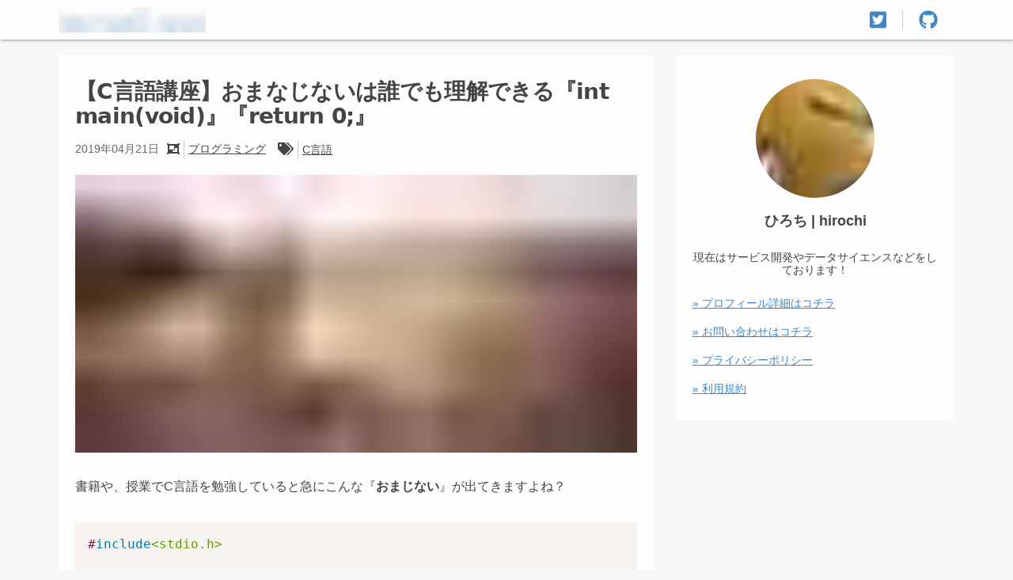

--- FILE ---
content_type: text/html;charset=UTF-8
request_url: https://heacet.com/c-course3-2/
body_size: 15198
content:
<!DOCTYPE html><html lang="en" data-react-helmet="lang"><head><meta charset="utf-8"><meta http-equiv="x-ua-compatible" content="ie=edge"><meta name="viewport" content="width=device-width, initial-scale=1, shrink-to-fit=no"><style type="text/css">svg:not(:root).svg-inline--fa {
  overflow: visible;
}

.svg-inline--fa {
  display: inline-block;
  font-size: inherit;
  height: 1em;
  overflow: visible;
  vertical-align: -0.125em;
}
.svg-inline--fa.fa-lg {
  vertical-align: -0.225em;
}
.svg-inline--fa.fa-w-1 {
  width: 0.0625em;
}
.svg-inline--fa.fa-w-2 {
  width: 0.125em;
}
.svg-inline--fa.fa-w-3 {
  width: 0.1875em;
}
.svg-inline--fa.fa-w-4 {
  width: 0.25em;
}
.svg-inline--fa.fa-w-5 {
  width: 0.3125em;
}
.svg-inline--fa.fa-w-6 {
  width: 0.375em;
}
.svg-inline--fa.fa-w-7 {
  width: 0.4375em;
}
.svg-inline--fa.fa-w-8 {
  width: 0.5em;
}
.svg-inline--fa.fa-w-9 {
  width: 0.5625em;
}
.svg-inline--fa.fa-w-10 {
  width: 0.625em;
}
.svg-inline--fa.fa-w-11 {
  width: 0.6875em;
}
.svg-inline--fa.fa-w-12 {
  width: 0.75em;
}
.svg-inline--fa.fa-w-13 {
  width: 0.8125em;
}
.svg-inline--fa.fa-w-14 {
  width: 0.875em;
}
.svg-inline--fa.fa-w-15 {
  width: 0.9375em;
}
.svg-inline--fa.fa-w-16 {
  width: 1em;
}
.svg-inline--fa.fa-w-17 {
  width: 1.0625em;
}
.svg-inline--fa.fa-w-18 {
  width: 1.125em;
}
.svg-inline--fa.fa-w-19 {
  width: 1.1875em;
}
.svg-inline--fa.fa-w-20 {
  width: 1.25em;
}
.svg-inline--fa.fa-pull-left {
  margin-right: 0.3em;
  width: auto;
}
.svg-inline--fa.fa-pull-right {
  margin-left: 0.3em;
  width: auto;
}
.svg-inline--fa.fa-border {
  height: 1.5em;
}
.svg-inline--fa.fa-li {
  width: 2em;
}
.svg-inline--fa.fa-fw {
  width: 1.25em;
}

.fa-layers svg.svg-inline--fa {
  bottom: 0;
  left: 0;
  margin: auto;
  position: absolute;
  right: 0;
  top: 0;
}

.fa-layers {
  display: inline-block;
  height: 1em;
  position: relative;
  text-align: center;
  vertical-align: -0.125em;
  width: 1em;
}
.fa-layers svg.svg-inline--fa {
  -webkit-transform-origin: center center;
          transform-origin: center center;
}

.fa-layers-counter, .fa-layers-text {
  display: inline-block;
  position: absolute;
  text-align: center;
}

.fa-layers-text {
  left: 50%;
  top: 50%;
  -webkit-transform: translate(-50%, -50%);
          transform: translate(-50%, -50%);
  -webkit-transform-origin: center center;
          transform-origin: center center;
}

.fa-layers-counter {
  background-color: #ff253a;
  border-radius: 1em;
  -webkit-box-sizing: border-box;
          box-sizing: border-box;
  color: #fff;
  height: 1.5em;
  line-height: 1;
  max-width: 5em;
  min-width: 1.5em;
  overflow: hidden;
  padding: 0.25em;
  right: 0;
  text-overflow: ellipsis;
  top: 0;
  -webkit-transform: scale(0.25);
          transform: scale(0.25);
  -webkit-transform-origin: top right;
          transform-origin: top right;
}

.fa-layers-bottom-right {
  bottom: 0;
  right: 0;
  top: auto;
  -webkit-transform: scale(0.25);
          transform: scale(0.25);
  -webkit-transform-origin: bottom right;
          transform-origin: bottom right;
}

.fa-layers-bottom-left {
  bottom: 0;
  left: 0;
  right: auto;
  top: auto;
  -webkit-transform: scale(0.25);
          transform: scale(0.25);
  -webkit-transform-origin: bottom left;
          transform-origin: bottom left;
}

.fa-layers-top-right {
  right: 0;
  top: 0;
  -webkit-transform: scale(0.25);
          transform: scale(0.25);
  -webkit-transform-origin: top right;
          transform-origin: top right;
}

.fa-layers-top-left {
  left: 0;
  right: auto;
  top: 0;
  -webkit-transform: scale(0.25);
          transform: scale(0.25);
  -webkit-transform-origin: top left;
          transform-origin: top left;
}

.fa-lg {
  font-size: 1.3333333333em;
  line-height: 0.75em;
  vertical-align: -0.0667em;
}

.fa-xs {
  font-size: 0.75em;
}

.fa-sm {
  font-size: 0.875em;
}

.fa-1x {
  font-size: 1em;
}

.fa-2x {
  font-size: 2em;
}

.fa-3x {
  font-size: 3em;
}

.fa-4x {
  font-size: 4em;
}

.fa-5x {
  font-size: 5em;
}

.fa-6x {
  font-size: 6em;
}

.fa-7x {
  font-size: 7em;
}

.fa-8x {
  font-size: 8em;
}

.fa-9x {
  font-size: 9em;
}

.fa-10x {
  font-size: 10em;
}

.fa-fw {
  text-align: center;
  width: 1.25em;
}

.fa-ul {
  list-style-type: none;
  margin-left: 2.5em;
  padding-left: 0;
}
.fa-ul > li {
  position: relative;
}

.fa-li {
  left: -2em;
  position: absolute;
  text-align: center;
  width: 2em;
  line-height: inherit;
}

.fa-border {
  border: solid 0.08em #eee;
  border-radius: 0.1em;
  padding: 0.2em 0.25em 0.15em;
}

.fa-pull-left {
  float: left;
}

.fa-pull-right {
  float: right;
}

.fa.fa-pull-left,
.fas.fa-pull-left,
.far.fa-pull-left,
.fal.fa-pull-left,
.fab.fa-pull-left {
  margin-right: 0.3em;
}
.fa.fa-pull-right,
.fas.fa-pull-right,
.far.fa-pull-right,
.fal.fa-pull-right,
.fab.fa-pull-right {
  margin-left: 0.3em;
}

.fa-spin {
  -webkit-animation: fa-spin 2s infinite linear;
          animation: fa-spin 2s infinite linear;
}

.fa-pulse {
  -webkit-animation: fa-spin 1s infinite steps(8);
          animation: fa-spin 1s infinite steps(8);
}

@-webkit-keyframes fa-spin {
  0% {
    -webkit-transform: rotate(0deg);
            transform: rotate(0deg);
  }
  100% {
    -webkit-transform: rotate(360deg);
            transform: rotate(360deg);
  }
}

@keyframes fa-spin {
  0% {
    -webkit-transform: rotate(0deg);
            transform: rotate(0deg);
  }
  100% {
    -webkit-transform: rotate(360deg);
            transform: rotate(360deg);
  }
}
.fa-rotate-90 {
  -ms-filter: "progid:DXImageTransform.Microsoft.BasicImage(rotation=1)";
  -webkit-transform: rotate(90deg);
          transform: rotate(90deg);
}

.fa-rotate-180 {
  -ms-filter: "progid:DXImageTransform.Microsoft.BasicImage(rotation=2)";
  -webkit-transform: rotate(180deg);
          transform: rotate(180deg);
}

.fa-rotate-270 {
  -ms-filter: "progid:DXImageTransform.Microsoft.BasicImage(rotation=3)";
  -webkit-transform: rotate(270deg);
          transform: rotate(270deg);
}

.fa-flip-horizontal {
  -ms-filter: "progid:DXImageTransform.Microsoft.BasicImage(rotation=0, mirror=1)";
  -webkit-transform: scale(-1, 1);
          transform: scale(-1, 1);
}

.fa-flip-vertical {
  -ms-filter: "progid:DXImageTransform.Microsoft.BasicImage(rotation=2, mirror=1)";
  -webkit-transform: scale(1, -1);
          transform: scale(1, -1);
}

.fa-flip-both, .fa-flip-horizontal.fa-flip-vertical {
  -ms-filter: "progid:DXImageTransform.Microsoft.BasicImage(rotation=2, mirror=1)";
  -webkit-transform: scale(-1, -1);
          transform: scale(-1, -1);
}

:root .fa-rotate-90,
:root .fa-rotate-180,
:root .fa-rotate-270,
:root .fa-flip-horizontal,
:root .fa-flip-vertical,
:root .fa-flip-both {
  -webkit-filter: none;
          filter: none;
}

.fa-stack {
  display: inline-block;
  height: 2em;
  position: relative;
  width: 2.5em;
}

.fa-stack-1x,
.fa-stack-2x {
  bottom: 0;
  left: 0;
  margin: auto;
  position: absolute;
  right: 0;
  top: 0;
}

.svg-inline--fa.fa-stack-1x {
  height: 1em;
  width: 1.25em;
}
.svg-inline--fa.fa-stack-2x {
  height: 2em;
  width: 2.5em;
}

.fa-inverse {
  color: #fff;
}

.sr-only {
  border: 0;
  clip: rect(0, 0, 0, 0);
  height: 1px;
  margin: -1px;
  overflow: hidden;
  padding: 0;
  position: absolute;
  width: 1px;
}

.sr-only-focusable:active, .sr-only-focusable:focus {
  clip: auto;
  height: auto;
  margin: 0;
  overflow: visible;
  position: static;
  width: auto;
}

.svg-inline--fa .fa-primary {
  fill: var(--fa-primary-color, currentColor);
  opacity: 1;
  opacity: var(--fa-primary-opacity, 1);
}

.svg-inline--fa .fa-secondary {
  fill: var(--fa-secondary-color, currentColor);
  opacity: 0.4;
  opacity: var(--fa-secondary-opacity, 0.4);
}

.svg-inline--fa.fa-swap-opacity .fa-primary {
  opacity: 0.4;
  opacity: var(--fa-secondary-opacity, 0.4);
}

.svg-inline--fa.fa-swap-opacity .fa-secondary {
  opacity: 1;
  opacity: var(--fa-primary-opacity, 1);
}

.svg-inline--fa mask .fa-primary,
.svg-inline--fa mask .fa-secondary {
  fill: black;
}

.fad.fa-inverse {
  color: #fff;
}</style><style data-href="/styles.f25dfa51721c253019ed.css">/*! normalize.css v8.0.1 | MIT License | github.com/necolas/normalize.css */html{line-height:1.15;-webkit-text-size-adjust:100%}main{display:block}h1{font-size:2em;margin:.67em 0}hr{box-sizing:content-box;height:0;overflow:visible}pre{margin-bottom:20px!important;font-family:monospace,monospace;font-size:1em}a{background-color:transparent}abbr[title]{border-bottom:none;text-decoration:underline;-webkit-text-decoration:underline dotted;text-decoration:underline dotted}b,strong{font-weight:bolder}code,kbd,samp{font-family:monospace,monospace;font-size:1em}small{font-size:80%}sub,sup{font-size:75%;line-height:0;position:relative;vertical-align:baseline}sub{bottom:-.25em}sup{top:-.5em}img{border-style:none}button,input,optgroup,select,textarea{font-family:inherit;font-size:100%;line-height:1.15;margin:0}button,input{overflow:visible}button,select{text-transform:none}[type=button],[type=reset],[type=submit],button{-webkit-appearance:button}[type=button]::-moz-focus-inner,[type=reset]::-moz-focus-inner,[type=submit]::-moz-focus-inner,button::-moz-focus-inner{border-style:none;padding:0}[type=button]:-moz-focusring,[type=reset]:-moz-focusring,[type=submit]:-moz-focusring,button:-moz-focusring{outline:1px dotted ButtonText}fieldset{padding:.35em .75em .625em}legend{box-sizing:border-box;color:inherit;display:table;max-width:100%;padding:0;white-space:normal}progress{vertical-align:baseline}textarea{overflow:auto}[type=checkbox],[type=radio]{box-sizing:border-box;padding:0}[type=number]::-webkit-inner-spin-button,[type=number]::-webkit-outer-spin-button{height:auto}[type=search]{-webkit-appearance:textfield;outline-offset:-2px}[type=search]::-webkit-search-decoration{-webkit-appearance:none}::-webkit-file-upload-button{-webkit-appearance:button;font:inherit}details{display:block}summary{display:list-item}[hidden]{display:none}code[class*=language-],pre[class*=language-]{color:#000;background:none;text-shadow:0 1px #fff;font-family:Consolas,Monaco,Andale Mono,Ubuntu Mono,monospace;font-size:1em;text-align:left;white-space:pre;word-spacing:normal;word-break:normal;word-wrap:normal;line-height:1.5;-moz-tab-size:4;-o-tab-size:4;tab-size:4;-webkit-hyphens:none;-ms-hyphens:none;hyphens:none}code[class*=language-]::selection,code[class*=language-] ::selection,pre[class*=language-]::selection,pre[class*=language-] ::selection{text-shadow:none;background:#b3d4fc}@media print{code[class*=language-],pre[class*=language-]{text-shadow:none}}pre[class*=language-]{padding:1em;margin:.5em 0;overflow:auto}:not(pre)>code[class*=language-],pre[class*=language-]{background:#f5f2f0}:not(pre)>code[class*=language-]{padding:.1em;border-radius:.3em;white-space:normal}.token.cdata,.token.comment,.token.doctype,.token.prolog{color:#708090}.token.punctuation{color:#999}.token.namespace{opacity:.7}.token.boolean,.token.constant,.token.deleted,.token.number,.token.property,.token.symbol,.token.tag{color:#905}.token.attr-name,.token.builtin,.token.char,.token.inserted,.token.selector,.token.string{color:#690}.language-css .token.string,.style .token.string,.token.entity,.token.operator,.token.url{color:#9a6e3a;background:hsla(0,0%,100%,.5)}.token.atrule,.token.attr-value,.token.keyword{color:#07a}.token.class-name,.token.function{color:#dd4a68}.token.important,.token.regex,.token.variable{color:#e90}.token.bold,.token.important{font-weight:700}.token.italic{font-style:italic}.token.entity{cursor:help}*{margin:0;padding:0}:root{--maxWidth-none:"none";--maxWidth-xs:20rem;--maxWidth-sm:24rem;--maxWidth-md:28rem;--maxWidth-lg:32rem;--maxWidth-xl:36rem;--maxWidth-2xl:42rem;--maxWidth-3xl:48rem;--maxWidth-4xl:56rem;--maxWidth-full:"100%";--maxWidth-wrapper:var(--maxWidth-2xl);--spacing-px:"1px";--spacing-0:0;--spacing-1:0.25rem;--spacing-2:0.5rem;--spacing-3:0.75rem;--spacing-4:1rem;--spacing-5:1.25rem;--spacing-6:1.5rem;--spacing-8:2rem;--spacing-10:2.5rem;--spacing-12:3rem;--spacing-16:4rem;--spacing-20:5rem;--spacing-24:6rem;--spacing-32:8rem;--fontFamily-sans:Montserrat,system-ui,-apple-system,BlinkMacSystemFont,"Segoe UI",Roboto,"Helvetica Neue",Arial,"Noto Sans",sans-serif,"Apple Color Emoji","Segoe UI Emoji","Segoe UI Symbol","Noto Color Emoji";--fontFamily-serif:"Merriweather","Georgia",Cambria,"Times New Roman",Times,serif;--font-body:var(--fontFamily-serif);--font-heading:var(--fontFamily-sans);--fontWeight-normal:400;--fontWeight-medium:500;--fontWeight-semibold:600;--fontWeight-bold:700;--fontWeight-extrabold:800;--fontWeight-black:900;--fontSize-root:16px;--lineHeight-none:1;--lineHeight-tight:1.1;--lineHeight-normal:1.5;--lineHeight-relaxed:1.625;--fontSize-0:0.833rem;--fontSize-1:1rem;--fontSize-2:1.2rem;--fontSize-3:1.44rem;--fontSize-4:1.728rem;--fontSize-5:2.074rem;--fontSize-6:2.488rem;--fontSize-7:2.986rem}body{max-width:1900px;margin:0;padding:0;font-family:-apple-system,BlinkMacSystemFont,Segoe UI,Roboto,Oxygen,Ubuntu,Cantarell,Fira Sans,Droid Sans,Helvetica Neue,sans-serif;-webkit-font-smoothing:antialiased;-moz-osx-font-smoothing:grayscale;background-color:#f7f7f7;color:#444}h1,h2,h3,h4,h5,h6{margin-bottom:var(--spacing-6);font-family:var(--font-heading);letter-spacing:-.025em}h2,h3,h4,h5,h6{font-weight:650}h1,h2,h3,h4,h5,h6{margin-top:var(--spacing-4)}h1{font-weight:700}h1,h2{font-size:var(--fontSize-4)}h3{font-size:var(--fontSize-3)}h4{font-size:var(--fontSize-2)}h5{font-size:var(--fontSize-1)}h6{font-size:var(--fontSize-0)}h2>a,h3>a,h4>a,h5>a,h6>a{text-decoration:none;color:inherit}p{font-size:var(--fontSize-1);line-height:var(--lineHeight-relaxed);--baseline-multiplier:0.179;--x-height-multiplier:0.35;margin:var(--spacing-0) var(--spacing-0) var(--spacing-8) var(--spacing-0)}ol,p,ul{padding:var(--spacing-0)}ol,ul{margin-left:var(--spacing-5);margin-right:var(--spacing-0);margin-bottom:var(--spacing-8);list-style-position:outside;list-style-image:none}ol li,ul li{padding-left:var(--spacing-0)}li>p,ol li,ul li{margin-bottom:calc(var(--spacing-8)/2)}li :last-child{margin-bottom:var(--spacing-0)}li>ul{margin-left:var(--spacing-8);margin-top:calc(var(--spacing-8)/2)}blockquote{color:#666;padding:var(--spacing-0) var(--spacing-0) var(--spacing-0) var(--spacing-6);border-left:var(--spacing-1) solid #4186c2;font-style:italic;margin-bottom:var(--spacing-8)}blockquote>:last-child{margin-bottom:var(--spacing-0)}blockquote>ol,blockquote>ul{list-style-position:inside}table{width:100%;margin-bottom:var(--spacing-8);border-collapse:collapse;border-spacing:.25rem}table thead tr th{border-bottom:1px solid #ccc}a{color:#4186c2}a:focus,a:hover{color:#45a7ff}.header-color{background:#fdfdfd;height:50px}.global-main{max-width:1150px;margin:0 auto;padding:20px 0 0}.global-header{height:50px;width:100%;position:fixed;z-index:10;box-shadow:.5px .1px 5px #444;background:transparent;top:0}.global-header .header-container{max-width:1150px;margin:0 auto;display:flex;flex-direction:row;height:100%}.global-header .header-container .header-left{width:100%;display:flex;padding-left:10px;padding-right:auto}.global-header .header-container .header-left h1{margin:0;display:flex}.global-header .header-container .header-left h1 a{display:flex;align-items:center}.global-header .header-container .header-left .header-title{display:flex}.global-header .header-container .header-left .header-title a{display:flex;align-items:center}.global-header .header-container .header-right{color:#4186c2;display:flex;flex-direction:row;margin-right:10px}.global-header .header-container .header-right .header-right-icon{display:flex}.global-header .header-container .header-right .header-right-icon a{margin:auto 0;display:flex;align-items:center;padding:0 20px}.global-header .header-container .header-right .header-right-icon a .font-size{font-size:12px}.global-header .header-container .header-right .header-right-icon #r{border-left:.5px solid #ccc}@media screen and (max-width:400px){.global-header .header-container .header-right .header-right-icon{display:none}}.global-header .header-container .header-right .header-right-bar{margin-left:5px;border-left:.5px solid #ccc;border-right:.5px solid #ccc;display:flex}@media screen and (min-width:400px){.global-header .header-container .header-right .header-right-bar{display:none}}.global-header .header-container .header-right .header-right-bar a{display:flex;align-items:center;padding:0 20px;cursor:pointer}.global-header .header-container .header-right .header-right-bar a .font-size{font-size:17px}.global-header .header-container .header-right a:active,.global-header .header-container .header-right a:link,.global-header .header-container .header-right a:visited{color:#4186c2}.global-header .header-container .header-right a:hover{color:#45a7ff}.bar-btn-list p{font-size:16px;margin:0;padding-top:10px;text-align:center}.bar-btn-list span{font-size:16px}.bar-btn-list .MuiListItemIcon-root{font-size:13px}.global-footer{height:100px;background:#444;color:#fdfdfd;text-align:center}.global-footer p{font-size:12px;line-height:100px;margin:0}.pagination-bar{display:flex;flex-direction:row;width:100%;height:30px;justify-content:space-between;margin-bottom:10px}.pagination-bar .buttobi-arrow{padding:2px 10px;border-radius:3px;line-height:23px}.pagination-bar .radius{padding:3px 15px;border-radius:10px;line-height:23px}.pagination-bar .empty{padding:5px 19px}.pagination-bar a{color:#fdfdfd;background-color:#45a7ff;text-decoration:none;box-shadow:0 3px 5px #4186c2;border-bottom:5px solid #4186c2}.pagination-bar a:hover{margin-top:3px;border-bottom:2px solid #4186c2;border-right:0 solid #4186c2;border-left:0 solid #4186c2}.pagination-bar p{font-size:19px;font-weight:700}.main-contents .post-card-list{max-width:750px}@media screen and (min-width:750px){.main-contents .post-card-list{min-width:750px}}@media screen and (max-width:1015px){.main-contents .post-card-list{max-width:1015px}}.main-contents .post-card-list ol{margin:0}.main-contents .post-card-list .post-card{margin-bottom:20px;background:#fdfdfd}.main-contents .post-card-list .post-card .card-header{padding-top:10px}.main-contents .post-card-list .post-card .card-header .card-title{padding:0 20px}.main-contents .post-card-list .post-card .card-header .card-title h2{margin-bottom:16px}.main-contents .post-card-list .post-card .card-header .card-title a{color:#444;text-decoration:none}.main-contents .post-card-list .post-card .card-header .card-title a:hover{color:#45a7ff}.main-contents .post-card-list .post-card .card-header .card-title .header-description{display:flex;flex-direction:row;line-height:23px}@media screen and (max-width:500px){.main-contents .post-card-list .post-card .card-header .card-title .header-description{flex-direction:column}}.main-contents .post-card-list .post-card .card-header .card-title .header-description .header-link{display:flex}.main-contents .post-card-list .post-card .card-header .card-title .header-description p{color:#666;margin:0;font-size:14px}.main-contents .post-card-list .post-card .card-header .card-title .header-description .slug-list{padding-left:5px;display:flex;flex-direction:row}.main-contents .post-card-list .post-card .card-header .card-title .header-description .icon{margin-left:10px;padding-right:5px;line-height:23px;border-right:.5px solid #ccc}.main-contents .post-card-list .post-card .card-header .card-title .header-description .header-category,.main-contents .post-card-list .post-card .card-header .card-title .header-description .header-tag{display:flex;flex-direction:row}.main-contents .post-card-list .post-card .card-header .card-title .header-description a{color:#444;font-size:14px;margin-right:5px;text-decoration:underline}.main-contents .post-card-list .post-card .card-header .card-title .header-description a:hover{color:#646464}.main-contents .post-card-list .post-card .card-header .card-image{position:relative;overflow:hidden}.main-contents .post-card-list .post-card .card-header .card-image :hover{opacity:1}.main-contents .post-card-list .post-card .card-header .card-image :hover:after{opacity:.3;position:absolute;content:"";display:block;width:100%;height:100%;background:#444 no-repeat 50%;background-size:cover}.main-contents .post-card-list .post-card .card-description{font-size:14px;padding:20px}.main-contents .post-card-list .post-card .card-description .read-more{margin-top:20px;display:block;text-align:center}.main-contents .post-card-list .post-card .card-description a{padding:10px;border:.5px solid;color:#444;text-decoration:none;border-radius:3px}.main-contents .post-card-list .post-card .card-description a:hover{color:#45a7ff}.main-contents{display:flex;flex-direction:row;margin:0 10px 20px}@media screen and (max-width:1015px){.main-contents{flex-direction:column}}.main-contents .blog-post{max-width:710px;background-color:#fdfdfd;padding:20px 20px 0}@media screen and (min-width:750px){.main-contents .blog-post{min-width:710px}}@media screen and (max-width:1015px){.main-contents .blog-post{max-width:1015px}}.main-contents .blog-post header{margin-bottom:30px}.main-contents .blog-post header .content-header{display:flex;flex-direction:column;margin:10px 0}.main-contents .blog-post header .content-header h1{margin:0 0 15px}.main-contents .blog-post header .content-header .header-description{display:flex;flex-direction:row;line-height:23px;margin-bottom:10px}@media screen and (max-width:500px){.main-contents .blog-post header .content-header .header-description{flex-direction:column}}.main-contents .blog-post header .content-header .header-description .header-link{display:flex}.main-contents .blog-post header .content-header .header-description p{color:#666;margin:0;font-size:14px}.main-contents .blog-post header .content-header .header-description .slug-list{padding-left:5px;display:flex;flex-direction:row}.main-contents .blog-post header .content-header .header-description .icon{margin-left:10px;padding-right:5px;line-height:23px;border-right:.5px solid #ccc}.main-contents .blog-post header .content-header .header-description .header-category,.main-contents .blog-post header .content-header .header-description .header-tag{display:flex;flex-direction:row}.main-contents .blog-post header .content-header .header-description a{color:#444;font-size:14px;margin-right:5px}.main-contents .blog-post header .content-header .header-description a:hover{color:#646464}.main-contents .blog-post .contact-form{display:flex;flex-direction:column}.main-contents .blog-post .contact-form .form-group{margin-bottom:20px}.main-contents .blog-post .contact-form button{background-color:transparent;border:none;cursor:pointer;outline:none;padding:5px 15px;-webkit-appearance:none;appearance:none;border-radius:2px}.main-contents .blog-post .contact-form button.btn--orange{color:#fdfdfd;background-color:#45a7ff;border-bottom:5px solid #4186c2}.main-contents .blog-post .contact-form button.btn--orange:hover{margin-top:3px;color:#fdfdfd;background:#45a7ff;border-bottom:2px solid #4186c2}.main-contents .blog-post .contact-form button.btn--shadow{box-shadow:0 3px 5px rgba(0,0,0,.3)}.main-contents .blog-post .blog-post-nav ul{list-style:none;padding:0}.main-contents .blog-post .blog-post-nav ul li{margin-bottom:20px}.main-contents .blog-post .blog-post-nav ul li#next{text-align:right}.main-contents .blog-post .blog-flag h2{padding:20px;border-left:9px solid #4186c2;background-color:#f7f7f7}.main-contents .blog-post .blog-flag h3{padding-left:15px;padding-bottom:10px;border-bottom:3px solid #4186c2}.main-contents .blog-post .blog-flag h4{padding-left:10px;border-left:7px solid #4186c2}.bio{padding:30px 20px;background-color:#fdfdfd}.bio .bio-image{text-align:center;margin-bottom:10px}.bio .author-profile{text-align:center;padding:5px 0}.bio .author-profile .author-name{font-size:18px;padding-bottom:10px}.bio .author-profile .author-summary{color:#444;font-size:14px;padding-bottom:20px}.bio p{text-align:center}.bio a{font-size:14px}.sidebar{display:flex;flex-direction:column;margin-left:30px}@media screen and (max-width:1015px){.sidebar{margin:20px 0}}</style><meta name="generator" content="Gatsby 2.26.1"><link rel="preconnect" href="https://www.google-analytics.com"><link rel="dns-prefetch" href="https://www.google-analytics.com"><link rel="alternate" type="application/rss+xml" href="/rss.xml"><link rel="icon" href="/favicon-32x32.png?v=64be4ac3e183e691682a5ba4253091f2" type="image/png"><link rel="manifest" href="/manifest.webmanifest" crossorigin="anonymous"><meta name="theme-color" content="#663399"><link rel="apple-touch-icon" sizes="48x48" href="/icons/icon-48x48.png?v=64be4ac3e183e691682a5ba4253091f2"><link rel="apple-touch-icon" sizes="72x72" href="/icons/icon-72x72.png?v=64be4ac3e183e691682a5ba4253091f2"><link rel="apple-touch-icon" sizes="96x96" href="/icons/icon-96x96.png?v=64be4ac3e183e691682a5ba4253091f2"><link rel="apple-touch-icon" sizes="144x144" href="/icons/icon-144x144.png?v=64be4ac3e183e691682a5ba4253091f2"><link rel="apple-touch-icon" sizes="192x192" href="/icons/icon-192x192.png?v=64be4ac3e183e691682a5ba4253091f2"><link rel="apple-touch-icon" sizes="256x256" href="/icons/icon-256x256.png?v=64be4ac3e183e691682a5ba4253091f2"><link rel="apple-touch-icon" sizes="384x384" href="/icons/icon-384x384.png?v=64be4ac3e183e691682a5ba4253091f2"><link rel="apple-touch-icon" sizes="512x512" href="/icons/icon-512x512.png?v=64be4ac3e183e691682a5ba4253091f2"><title>【C言語講座】おまなじないは誰でも理解できる『int main(void)』『return 0;』 | heacet.com</title><meta data-react-helmet="true" name="description" content="C言語を授業や書籍で勉強していると急に出てくる『おまじない』←少しでも理解した方が良いです。今回は『int main(void)』『return 0;』について図を使って初心者にも分かりやすく解説しました。"><meta data-react-helmet="true" name="keywords" content="c言語,int main(void),return 0;,おまじない"><meta data-react-helmet="true" property="og:title" content="【C言語講座】おまなじないは誰でも理解できる『int main(void)』『return 0;』"><meta data-react-helmet="true" property="og:description" content="C言語を授業や書籍で勉強していると急に出てくる『おまじない』←少しでも理解した方が良いです。今回は『int main(void)』『return 0;』について図を使って初心者にも分かりやすく解説しました。"><meta data-react-helmet="true" property="og:type" content="website"><meta data-react-helmet="true" name="twitter:card" content="summary"><meta data-react-helmet="true" name="twitter:creator" content="heacet43"><meta data-react-helmet="true" name="twitter:title" content="【C言語講座】おまなじないは誰でも理解できる『int main(void)』『return 0;』"><meta data-react-helmet="true" name="twitter:description" content="C言語を授業や書籍で勉強していると急に出てくる『おまじない』←少しでも理解した方が良いです。今回は『int main(void)』『return 0;』について図を使って初心者にも分かりやすく解説しました。"><link as="script" rel="preload" href="/webpack-runtime-bc065eba322c60aec3fd.js"><link as="script" rel="preload" href="/framework-093277442ae50afb9478.js"><link as="script" rel="preload" href="/app-a4fcd0a1fc55456750e0.js"><link as="script" rel="preload" href="/styles-407fe62976dc5310c43e.js"><link as="script" rel="preload" href="/cb1608f2-be7afeaa1ccd755ca1d9.js"><link as="script" rel="preload" href="/a9a7754c-dc8c51528a2ca1f7df54.js"><link as="script" rel="preload" href="/commons-05399e5acf9f58c526eb.js"><link as="script" rel="preload" href="/component---src-templates-post-blog-post-tsx-44e94c9b31824da3748f.js"><link as="fetch" rel="preload" href="/page-data/c-course3-2/page-data.json" crossorigin="anonymous"><link as="fetch" rel="preload" href="/page-data/sq/d/2300582587.json" crossorigin="anonymous"><link as="fetch" rel="preload" href="/page-data/sq/d/984448874.json" crossorigin="anonymous"><link as="fetch" rel="preload" href="/page-data/app-data.json" crossorigin="anonymous"><style data-jss="" data-meta="MuiDrawer">
.MuiDrawer-docked {
  flex: 0 0 auto;
}
.MuiDrawer-paper {
  top: 0;
  flex: 1 0 auto;
  height: 100%;
  display: flex;
  outline: 0;
  z-index: 1200;
  position: fixed;
  overflow-y: auto;
  flex-direction: column;
  -webkit-overflow-scrolling: touch;
}
.MuiDrawer-paperAnchorLeft {
  left: 0;
  right: auto;
}
.MuiDrawer-paperAnchorRight {
  left: auto;
  right: 0;
}
.MuiDrawer-paperAnchorTop {
  top: 0;
  left: 0;
  right: 0;
  bottom: auto;
  height: auto;
  max-height: 100%;
}
.MuiDrawer-paperAnchorBottom {
  top: auto;
  left: 0;
  right: 0;
  bottom: 0;
  height: auto;
  max-height: 100%;
}
.MuiDrawer-paperAnchorDockedLeft {
  border-right: 1px solid rgba(0, 0, 0, 0.12);
}
.MuiDrawer-paperAnchorDockedTop {
  border-bottom: 1px solid rgba(0, 0, 0, 0.12);
}
.MuiDrawer-paperAnchorDockedRight {
  border-left: 1px solid rgba(0, 0, 0, 0.12);
}
.MuiDrawer-paperAnchorDockedBottom {
  border-top: 1px solid rgba(0, 0, 0, 0.12);
}
</style><link rel="prefetch" href="/page-data/contact-form/page-data.json" crossorigin="anonymous" as="fetch"><link rel="prefetch" href="/page-data/tag/c-lang/page-data.json" crossorigin="anonymous" as="fetch"><link rel="prefetch" href="/page-data/category/programming/page-data.json" crossorigin="anonymous" as="fetch"><link rel="prefetch" href="/page-data/privacy-policy/page-data.json" crossorigin="anonymous" as="fetch"><link rel="prefetch" href="/page-data/index/page-data.json" crossorigin="anonymous" as="fetch"><link rel="prefetch" href="/page-data/about-me/page-data.json" crossorigin="anonymous" as="fetch"><link rel="prefetch" href="/page-data/terms-of-service/page-data.json" crossorigin="anonymous" as="fetch"></head><body><div id="___gatsby"><div style="outline:none" tabindex="-1" id="gatsby-focus-wrapper"><div class="global-wrapper" data-is-root-path="false"><div class="header-color"></div><div class="global-header"><div class="header-container"><div class="header-left"><div class="header-title"><a href="/"><div class="site-logo gatsby-image-wrapper" style="position:relative;overflow:hidden;display:inline-block;width:185px;height:32px"><img aria-hidden="true" src="[data-uri]" alt="heacet.com" style="position:absolute;top:0;left:0;width:100%;height:100%;object-fit:cover;object-position:center;opacity:1;transition-delay:500ms"><picture><source srcset="/static/9237b5ffa81614f0efb773b248fbbe75/ded02/heacet.com-logo.png 1x,
/static/9237b5ffa81614f0efb773b248fbbe75/5438d/heacet.com-logo.png 1.5x,
/static/9237b5ffa81614f0efb773b248fbbe75/f10df/heacet.com-logo.png 2x"><img srcset="/static/9237b5ffa81614f0efb773b248fbbe75/ded02/heacet.com-logo.png 1x,
/static/9237b5ffa81614f0efb773b248fbbe75/5438d/heacet.com-logo.png 1.5x,
/static/9237b5ffa81614f0efb773b248fbbe75/f10df/heacet.com-logo.png 2x" src="/static/9237b5ffa81614f0efb773b248fbbe75/ded02/heacet.com-logo.png" alt="heacet.com" width="185" height="32" loading="lazy" style="position: absolute; top: 0px; left: 0px; width: 100%; height: 100%; object-fit: cover; object-position: center center; opacity: 0; transition: opacity 500ms;"></picture><noscript><picture><source srcset="/static/9237b5ffa81614f0efb773b248fbbe75/ded02/heacet.com-logo.png 1x,
/static/9237b5ffa81614f0efb773b248fbbe75/5438d/heacet.com-logo.png 1.5x,
/static/9237b5ffa81614f0efb773b248fbbe75/f10df/heacet.com-logo.png 2x" /><img loading="lazy" width="185" height="32" srcset="/static/9237b5ffa81614f0efb773b248fbbe75/ded02/heacet.com-logo.png 1x,
/static/9237b5ffa81614f0efb773b248fbbe75/5438d/heacet.com-logo.png 1.5x,
/static/9237b5ffa81614f0efb773b248fbbe75/f10df/heacet.com-logo.png 2x" src="/static/9237b5ffa81614f0efb773b248fbbe75/ded02/heacet.com-logo.png" alt="heacet.com" style="position:absolute;top:0;left:0;opacity:1;width:100%;height:100%;object-fit:cover;object-position:center"/></picture></noscript></div></a></div></div><div class="header-right"><div class="header-right-icon"><a href="https://twitter.com/heacet43"><div class="font-size"><svg aria-hidden="true" focusable="false" data-prefix="fab" data-icon="twitter-square" class="svg-inline--fa fa-twitter-square fa-w-14 fa-2x " role="img" xmlns="http://www.w3.org/2000/svg" viewBox="0 0 448 512"><path fill="currentColor" d="M400 32H48C21.5 32 0 53.5 0 80v352c0 26.5 21.5 48 48 48h352c26.5 0 48-21.5 48-48V80c0-26.5-21.5-48-48-48zm-48.9 158.8c.2 2.8.2 5.7.2 8.5 0 86.7-66 186.6-186.6 186.6-37.2 0-71.7-10.8-100.7-29.4 5.3.6 10.4.8 15.8.8 30.7 0 58.9-10.4 81.4-28-28.8-.6-53-19.5-61.3-45.5 10.1 1.5 19.2 1.5 29.6-1.2-30-6.1-52.5-32.5-52.5-64.4v-.8c8.7 4.9 18.9 7.9 29.6 8.3a65.447 65.447 0 0 1-29.2-54.6c0-12.2 3.2-23.4 8.9-33.1 32.3 39.8 80.8 65.8 135.2 68.6-9.3-44.5 24-80.6 64-80.6 18.9 0 35.9 7.9 47.9 20.7 14.8-2.8 29-8.3 41.6-15.8-4.9 15.2-15.2 28-28.8 36.1 13.2-1.4 26-5.1 37.8-10.2-8.9 13.1-20.1 24.7-32.9 34z"></path></svg></div></a></div><div class="header-right-icon"><a id="r" href="https://github.com/Hirochon"><div class="font-size"><svg aria-hidden="true" focusable="false" data-prefix="fab" data-icon="github" class="svg-inline--fa fa-github fa-w-16 fa-2x " role="img" xmlns="http://www.w3.org/2000/svg" viewBox="0 0 496 512"><path fill="currentColor" d="M165.9 397.4c0 2-2.3 3.6-5.2 3.6-3.3.3-5.6-1.3-5.6-3.6 0-2 2.3-3.6 5.2-3.6 3-.3 5.6 1.3 5.6 3.6zm-31.1-4.5c-.7 2 1.3 4.3 4.3 4.9 2.6 1 5.6 0 6.2-2s-1.3-4.3-4.3-5.2c-2.6-.7-5.5.3-6.2 2.3zm44.2-1.7c-2.9.7-4.9 2.6-4.6 4.9.3 2 2.9 3.3 5.9 2.6 2.9-.7 4.9-2.6 4.6-4.6-.3-1.9-3-3.2-5.9-2.9zM244.8 8C106.1 8 0 113.3 0 252c0 110.9 69.8 205.8 169.5 239.2 12.8 2.3 17.3-5.6 17.3-12.1 0-6.2-.3-40.4-.3-61.4 0 0-70 15-84.7-29.8 0 0-11.4-29.1-27.8-36.6 0 0-22.9-15.7 1.6-15.4 0 0 24.9 2 38.6 25.8 21.9 38.6 58.6 27.5 72.9 20.9 2.3-16 8.8-27.1 16-33.7-55.9-6.2-112.3-14.3-112.3-110.5 0-27.5 7.6-41.3 23.6-58.9-2.6-6.5-11.1-33.3 2.6-67.9 20.9-6.5 69 27 69 27 20-5.6 41.5-8.5 62.8-8.5s42.8 2.9 62.8 8.5c0 0 48.1-33.6 69-27 13.7 34.7 5.2 61.4 2.6 67.9 16 17.7 25.8 31.5 25.8 58.9 0 96.5-58.9 104.2-114.8 110.5 9.2 7.9 17 22.9 17 46.4 0 33.7-.3 75.4-.3 83.6 0 6.5 4.6 14.4 17.3 12.1C428.2 457.8 496 362.9 496 252 496 113.3 383.5 8 244.8 8zM97.2 352.9c-1.3 1-1 3.3.7 5.2 1.6 1.6 3.9 2.3 5.2 1 1.3-1 1-3.3-.7-5.2-1.6-1.6-3.9-2.3-5.2-1zm-10.8-8.1c-.7 1.3.3 2.9 2.3 3.9 1.6 1 3.6.7 4.3-.7.7-1.3-.3-2.9-2.3-3.9-2-.6-3.6-.3-4.3.7zm32.4 35.6c-1.6 1.3-1 4.3 1.3 6.2 2.3 2.3 5.2 2.6 6.5 1 1.3-1.3.7-4.3-1.3-6.2-2.2-2.3-5.2-2.6-6.5-1zm-11.4-14.7c-1.6 1-1.6 3.6 0 5.9 1.6 2.3 4.3 3.3 5.6 2.3 1.6-1.3 1.6-3.9 0-6.2-1.4-2.3-4-3.3-5.6-2z"></path></svg></div></a></div><div class="header-right-bar"><a><div class="font-size"><svg aria-hidden="true" focusable="false" data-prefix="fas" data-icon="bars" class="svg-inline--fa fa-bars fa-w-14 fa-2x " role="img" xmlns="http://www.w3.org/2000/svg" viewBox="0 0 448 512"><path fill="currentColor" d="M16 132h416c8.837 0 16-7.163 16-16V76c0-8.837-7.163-16-16-16H16C7.163 60 0 67.163 0 76v40c0 8.837 7.163 16 16 16zm0 160h416c8.837 0 16-7.163 16-16v-40c0-8.837-7.163-16-16-16H16c-8.837 0-16 7.163-16 16v40c0 8.837 7.163 16 16 16zm0 160h416c8.837 0 16-7.163 16-16v-40c0-8.837-7.163-16-16-16H16c-8.837 0-16 7.163-16 16v40c0 8.837 7.163 16 16 16z"></path></svg></div></a></div></div></div></div><main class="global-main"><div class="main-contents"><article class="blog-post" itemscope="" itemtype="http://schema.org/Article"><div class="blog-flag"><header><div class="content-header"><h1 itemprop="headline">【C言語講座】おまなじないは誰でも理解できる『int main(void)』『return 0;』</h1><div class="header-description"><p>2019年04月21日</p><div class="header-link"><div class="header-category"><div class="icon"><svg aria-hidden="true" focusable="false" data-prefix="fas" data-icon="object-group" class="svg-inline--fa fa-object-group fa-w-16 fa-1x " role="img" xmlns="http://www.w3.org/2000/svg" viewBox="0 0 512 512"><path fill="currentColor" d="M480 128V96h20c6.627 0 12-5.373 12-12V44c0-6.627-5.373-12-12-12h-40c-6.627 0-12 5.373-12 12v20H64V44c0-6.627-5.373-12-12-12H12C5.373 32 0 37.373 0 44v40c0 6.627 5.373 12 12 12h20v320H12c-6.627 0-12 5.373-12 12v40c0 6.627 5.373 12 12 12h40c6.627 0 12-5.373 12-12v-20h384v20c0 6.627 5.373 12 12 12h40c6.627 0 12-5.373 12-12v-40c0-6.627-5.373-12-12-12h-20V128zM96 276V140c0-6.627 5.373-12 12-12h168c6.627 0 12 5.373 12 12v136c0 6.627-5.373 12-12 12H108c-6.627 0-12-5.373-12-12zm320 96c0 6.627-5.373 12-12 12H236c-6.627 0-12-5.373-12-12v-52h72c13.255 0 24-10.745 24-24v-72h84c6.627 0 12 5.373 12 12v136z"></path></svg></div><div class="slug-list"><a href="/category/programming">プログラミング</a></div></div><div class="header-tag"><div class="icon"><svg aria-hidden="true" focusable="false" data-prefix="fas" data-icon="tags" class="svg-inline--fa fa-tags fa-w-20 fa-1x " role="img" xmlns="http://www.w3.org/2000/svg" viewBox="0 0 640 512"><path fill="currentColor" d="M497.941 225.941L286.059 14.059A48 48 0 0 0 252.118 0H48C21.49 0 0 21.49 0 48v204.118a48 48 0 0 0 14.059 33.941l211.882 211.882c18.744 18.745 49.136 18.746 67.882 0l204.118-204.118c18.745-18.745 18.745-49.137 0-67.882zM112 160c-26.51 0-48-21.49-48-48s21.49-48 48-48 48 21.49 48 48-21.49 48-48 48zm513.941 133.823L421.823 497.941c-18.745 18.745-49.137 18.745-67.882 0l-.36-.36L527.64 323.522c16.999-16.999 26.36-39.6 26.36-63.64s-9.362-46.641-26.36-63.64L331.397 0h48.721a48 48 0 0 1 33.941 14.059l211.882 211.882c18.745 18.745 18.745 49.137 0 67.882z"></path></svg></div><div class="slug-list"><div><a href="/tag/c-lang">C言語</a></div></div></div></div></div></div><div class="posted-thumbnail gatsby-image-wrapper" style="position:relative;overflow:hidden"><div aria-hidden="true" style="width:100%;padding-bottom:49.43820224719101%"></div><img aria-hidden="true" src="[data-uri]" alt="【C言語講座】おまなじないは誰でも理解できる『int main(void)』『return 0;』-thumbnail" style="position:absolute;top:0;left:0;width:100%;height:100%;object-fit:cover;object-position:center;opacity:1;transition-delay:500ms"><picture><source srcset="/static/2a2554f9292434290fe5234374a498b7/ee174/oma1-min.jpg 178w,
/static/2a2554f9292434290fe5234374a498b7/9d87f/oma1-min.jpg 355w,
/static/2a2554f9292434290fe5234374a498b7/98ead/oma1-min.jpg 666w" sizes="(max-width: 666px) 100vw, 666px"><img sizes="(max-width: 666px) 100vw, 666px" srcset="/static/2a2554f9292434290fe5234374a498b7/ee174/oma1-min.jpg 178w,
/static/2a2554f9292434290fe5234374a498b7/9d87f/oma1-min.jpg 355w,
/static/2a2554f9292434290fe5234374a498b7/98ead/oma1-min.jpg 666w" src="/static/2a2554f9292434290fe5234374a498b7/98ead/oma1-min.jpg" alt="【C言語講座】おまなじないは誰でも理解できる『int main(void)』『return 0;』-thumbnail" loading="lazy" style="position: absolute; top: 0px; left: 0px; width: 100%; height: 100%; object-fit: cover; object-position: center center; opacity: 0; transition: opacity 500ms;"></picture><noscript><picture><source srcset="/static/2a2554f9292434290fe5234374a498b7/ee174/oma1-min.jpg 178w,
/static/2a2554f9292434290fe5234374a498b7/9d87f/oma1-min.jpg 355w,
/static/2a2554f9292434290fe5234374a498b7/98ead/oma1-min.jpg 666w" sizes="(max-width: 666px) 100vw, 666px" /><img loading="lazy" sizes="(max-width: 666px) 100vw, 666px" srcset="/static/2a2554f9292434290fe5234374a498b7/ee174/oma1-min.jpg 178w,
/static/2a2554f9292434290fe5234374a498b7/9d87f/oma1-min.jpg 355w,
/static/2a2554f9292434290fe5234374a498b7/98ead/oma1-min.jpg 666w" src="/static/2a2554f9292434290fe5234374a498b7/98ead/oma1-min.jpg" alt="【C言語講座】おまなじないは誰でも理解できる『int main(void)』『return 0;』-thumbnail" style="position:absolute;top:0;left:0;opacity:1;width:100%;height:100%;object-fit:cover;object-position:center"/></picture></noscript></div></header><section itemprop="articleBody"><p>書籍や、授業でC言語を勉強していると急にこんな『<strong>おまじない</strong>』が出てきますよね？</p>
<div class="gatsby-highlight" data-language="c"><pre class="language-c"><code class="language-c"><span class="token macro property"><span class="token directive-hash">#</span><span class="token directive keyword">include</span><span class="token string">&lt;stdio.h&gt;</span></span>

<span class="token keyword">int</span> <span class="token function">main</span><span class="token punctuation">(</span><span class="token keyword">void</span><span class="token punctuation">)</span><span class="token punctuation">{</span>

    <span class="token keyword">return</span> <span class="token number">0</span><span class="token punctuation">;</span>
<span class="token punctuation">}</span></code></pre></div>
<p>急に『<strong>おまじない</strong>』なんて言われてもモヤモヤしませんでしたか？</p>
<p>『僕はめちゃくちゃモヤモヤしました。』</p>
<p>これ実は超簡単で、</p>
<p><strong>《{ }外からは何も受け取らずに、{ }外に数字の０を返す》という動作をしているだけなんです。</strong></p>
<p>今回は <strong><code class="language-text">int main(void)</code></strong>と <strong><code class="language-text">return 0;</code></strong>について具体的に解説していきたいと思います。</p>
<p>それでは目次です。</p>
<ul>
<li><a href="/c-course3-2/#h-jump1">おまじないではない。【役割がある】</a></li>
<li><a href="/c-course3-2/#h-jump2">わかりやすくプログラムの流れを見ていく</a></li>
<li><a href="/c-course3-2/#h-jump3">おまじない編のまとめ</a></li>
</ul>
<h2 id="h-jump1">おまじないではない。【役割がある】</h2>
<p><span class="gatsby-resp-image-wrapper" style="position: relative; display: block; margin-left: auto; margin-right: auto; max-width: 670px; ">
      <a class="gatsby-resp-image-link" href="/static/65a99a7bcdd138b8a207c56200d190aa/63a7e/not1.jpg" style="display: block" target="_blank" rel="noopener">
    <span class="gatsby-resp-image-background-image" style="padding-bottom: 58.427%; position: relative; bottom: 0px; left: 0px; background-image: url(&quot;[data-uri]&quot;); background-size: cover; display: block; opacity: 0;"></span>
  <img class="gatsby-resp-image-image" alt="not1" title="not1" src="/static/65a99a7bcdd138b8a207c56200d190aa/63a7e/not1.jpg" srcset="/static/65a99a7bcdd138b8a207c56200d190aa/15408/not1.jpg 178w,
/static/65a99a7bcdd138b8a207c56200d190aa/8f61b/not1.jpg 355w,
/static/65a99a7bcdd138b8a207c56200d190aa/63a7e/not1.jpg 670w" sizes="(max-width: 670px) 100vw, 670px" style="width: 100%; height: 100%; margin: 0px; vertical-align: middle; position: absolute; top: 0px; left: 0px; opacity: 1; color: inherit; box-shadow: white 0px 0px 0px 400px inset;" loading="lazy">
  </a>
    </span></p>
<p>先ほど示したプログラムの名前は<strong>おまじないではなく</strong>、<strong>それぞれのプログラムに役割があります</strong>。</p>
<p>※ #include&lt;stdio.h&gt;は前回の記事にて説明しています↓</p>
<p><a href="/c-course3-1/">【C言語講座】3章前編:おまじないを理解しよう！『include〈stdio.h〉』『printf();』</a></p>
<p>まずは以下の図をご覧いただきたいです。</p>
<p><span class="gatsby-resp-image-wrapper" style="position: relative; display: block; margin-left: auto; margin-right: auto; max-width: 670px; ">
      <a class="gatsby-resp-image-link" href="/static/c969fef7eb8c4e07c7edfa0141632e33/d67fd/japacode.png" style="display: block" target="_blank" rel="noopener">
    <span class="gatsby-resp-image-background-image" style="padding-bottom: 38.764044943820224%; position: relative; bottom: 0; left: 0; background-image: url('[data-uri]'); background-size: cover; display: block;"></span>
  <img class="gatsby-resp-image-image" alt="japacode" title="japacode" src="/static/c969fef7eb8c4e07c7edfa0141632e33/d67fd/japacode.png" srcset="/static/c969fef7eb8c4e07c7edfa0141632e33/43e0d/japacode.png 178w,
/static/c969fef7eb8c4e07c7edfa0141632e33/526ee/japacode.png 355w,
/static/c969fef7eb8c4e07c7edfa0141632e33/d67fd/japacode.png 670w" sizes="(max-width: 670px) 100vw, 670px" style="width: 100%; height: 100%; margin: 0px; vertical-align: middle; position: absolute; top: 0px; left: 0px; opacity: 0;" loading="lazy">
  </a>
    </span></p>
<p>おまじない達をそれぞれ日本語にしてみました(<em>´∀｀</em>)</p>
<p>上図にプログラムを関連付けるとこのようになります。</p>
<ul>
<li>#include&lt;stdio.h&gt;　←　前回説明</li>
<li>データ型　←　int</li>
<li>メイン関数　←　main</li>
<li>引数　←　void</li>
<li>戻り値やで→　←　return ;</li>
<li>戻り値　←　0</li>
</ul>
<p>これでやっと名前が、おまじないではなくなりましたね！（笑）ではでは！個々の役割を紹介していきます！</p>
<h3>データ型　int</h3>
<p>ここでのデータ型とは、『<strong>メイン関数内の戻り値にて渡す値のカテゴリをあらかじめ決める</strong>』という役割を担います。データ型の詳しい話もまたしようと思いますが、数あるデータ型の中から今回は<strong>戻り値としてint型（整数）を予約した</strong>ということになります。</p>
<h3>メイン関数　main( ){ }</h3>
<p>関数と言えば<strong>何かを入力すると何かが返ってくるもの</strong>と<a href="/c-course3-1/">前編</a>にて解説しました。それは<strong>メイン関数も同様</strong>です。<strong>引数を( )内に入力して、戻り値を返している</strong>ものです。ただし普通の関数とは違って、<strong>{ }内で命令の内容を変えられます</strong>！
<br>
※( )と{ }の使い分けに注意！</p>
<h3>引数　void</h3>
<p>引数を設定する場所になります。<br>
ここでメイン関数内に持ってくる値を設定するのですが、今回では『<strong>void</strong>』となっています。これは『<strong>引数として何も取ってこない</strong>』ということを意味しています。<br>
そうです！<strong>つまり何もしていない！</strong></p>
<h3>戻り値やで→　return ;</h3>
<p>これは戻り値を渡すための文になります。つまり『<strong>returnの横に打っているのが戻り値です！</strong>』とメイン関数に伝えるための文ですね！</p>
<h3>戻り値　0</h3>
<p>最初にデータ型を定義しましたよね？その<strong>データ型（カテゴリー）内</strong>で戻り値として値を与えてあげなければいけません。<br>
今回では<strong>int型（整数）</strong>だったので、『<strong>整数である0を返した</strong>』ということです。<br>
※整数なので１でも２でも構いません。</p>
<p>大体の意味は理解できましたかね。それでは実際にプログラムの流れを見ていきましょう！</p>
<h2 id="h-jump2">わかりやすくプログラムの流れを見ていく</h2>
<p><span class="gatsby-resp-image-wrapper" style="position: relative; display: block; margin-left: auto; margin-right: auto; max-width: 669px; ">
      <a class="gatsby-resp-image-link" href="/static/700c42f323943d4faf940163b67c05ab/2813e/order.jpg" style="display: block" target="_blank" rel="noopener">
    <span class="gatsby-resp-image-background-image" style="padding-bottom: 52.24719101123595%; position: relative; bottom: 0; left: 0; background-image: url('[data-uri]'); background-size: cover; display: block;"></span>
  <img class="gatsby-resp-image-image" alt="order" title="order" src="/static/700c42f323943d4faf940163b67c05ab/2813e/order.jpg" srcset="/static/700c42f323943d4faf940163b67c05ab/15408/order.jpg 178w,
/static/700c42f323943d4faf940163b67c05ab/8f61b/order.jpg 355w,
/static/700c42f323943d4faf940163b67c05ab/2813e/order.jpg 669w" sizes="(max-width: 669px) 100vw, 669px" style="width: 100%; height: 100%; margin: 0px; vertical-align: middle; position: absolute; top: 0px; left: 0px; opacity: 0;" loading="lazy">
  </a>
    </span></p>
<p>まずは下記の図をご覧ください。</p>
<p><span class="gatsby-resp-image-wrapper" style="position: relative; display: block; margin-left: auto; margin-right: auto; max-width: 670px; ">
      <a class="gatsby-resp-image-link" href="/static/aa95db4f7a74f720ebd5fc6270cad9d0/d67fd/maink.png" style="display: block" target="_blank" rel="noopener">
    <span class="gatsby-resp-image-background-image" style="padding-bottom: 56.17977528089888%; position: relative; bottom: 0; left: 0; background-image: url('[data-uri]'); background-size: cover; display: block;"></span>
  <img class="gatsby-resp-image-image" alt="maink" title="maink" src="/static/aa95db4f7a74f720ebd5fc6270cad9d0/d67fd/maink.png" srcset="/static/aa95db4f7a74f720ebd5fc6270cad9d0/43e0d/maink.png 178w,
/static/aa95db4f7a74f720ebd5fc6270cad9d0/526ee/maink.png 355w,
/static/aa95db4f7a74f720ebd5fc6270cad9d0/d67fd/maink.png 670w" sizes="(max-width: 670px) 100vw, 670px" style="width: 100%; height: 100%; margin: 0px; vertical-align: middle; position: absolute; top: 0px; left: 0px; opacity: 0;" loading="lazy">
  </a>
    </span></p>
<p>それぞれのプログラムを赤字の吹き出しで指しています。とりあえず流れとしては、矢印の方向に進んでいくような感じです。</p>
<h3>プログラムの気持ちになって会話してみよう！</h3>
<h4>⓪なんか準備せんでいい？</h4>
<p><code class="language-text">include&lt;stdio.h&gt;</code>。（訳：<strong>標準入出力のヘッダファイル欲しい。</strong>）</p>
<h4>①戻り値でなにくれるの！？</h4>
<p><code class="language-text">int</code>。（訳：<strong>う～ん、整数系かなぁ</strong>）</p>
<h4>②今から何するつもり！？</h4>
<p><code class="language-text">main</code>。（訳：<strong>メインの関数実行していくでぇ～</strong>）</p>
<h4>③メイン関数内に引数いる？</h4>
<p><code class="language-text">void</code>。（訳：<strong>何もいりません。</strong>）</p>
<h4>④メイン関数終わるけど、終わっていい？</h4>
<p><code class="language-text">return</code>。（訳：<strong>まって！いまから戻り値出すでぇ～～</strong>）</p>
<h4>⑤整数系言ってたけど何くれるのかなぁ…</h4>
<p><code class="language-text">0</code>。（訳: <strong>せいすうのぜろあげる</strong>）</p>
<h4>もう一度ソースコードを見てみる！</h4>
<div class="gatsby-highlight" data-language="c"><pre class="language-c"><code class="language-c"><span class="token macro property"><span class="token directive-hash">#</span><span class="token directive keyword">include</span><span class="token string">&lt;stdio.h&gt;</span></span>

<span class="token keyword">int</span> <span class="token function">main</span><span class="token punctuation">(</span><span class="token keyword">void</span><span class="token punctuation">)</span><span class="token punctuation">{</span>

    <span class="token keyword">return</span> <span class="token number">0</span><span class="token punctuation">;</span>
<span class="token punctuation">}</span></code></pre></div>
<p>どうでしょうか！だいぶ馴染んで来たのではないでしょうか？<br>
やはり何も知らない状態で使うより、少しでもわかっている状態で使う方がいいですよね！</p>
<blockquote>
<p>プログラムの気持ちで会話することはできましたか？(笑)できたならもうあなたは正真正銘のプログラマーです！
さて、これでおまじないという言葉を使わせないための説明は以上になります。まとめにいきますね！</p>
</blockquote>
<h2 id="h-jump3">おまじない編のまとめ</h2>
<p>僕がこの前編後編で伝えてきたかったのは、おまじないを理解して欲しいということもありますが、多くは</p>
<p><strong>『ソースコード一つ一つに意味があり、何らかの処理をしていることを感じ取ってもらう』</strong></p>
<p>ことにあります。<br>
C言語の良さというのは、<strong>一つ一つの処理を細かいところまで命令できること</strong>です。これによって<strong>無駄な処理を省き</strong>、プログラムの<strong>高速化</strong>が図ることができます。ですがこの良さを引き出すためには、<strong>ソースプログラムの一つ一つの理解が非常に重要</strong>となってきます。一つでも理解を省いてしまうと、あとに響いてきて、ズラズラっと崩れてきてしまいます。<br>
なので！ソースコード一つ一つに対して『<strong>これは何を意味するのかな？</strong>』ということを常に考えながら、これからも学んで欲しいと思います。</p>
<hr>
<p>最後まで見て頂きありがとうございました！<br>
何か気になることなどありましたら、気軽にお問い合わせください。</p></section><nav class="blog-post-nav"><ul><li><a rel="prev" href="/c-course3-1/">← <!-- -->【C言語講座】3章前編:おまじないを理解しよう！『#include&lt;stdio.h&gt;』『printf();』</a></li><li id="next"><a rel="next" href="/brown-dust-1/">【ブラウンダスト】新生アリーナでアチャ+10は最狂説『隠れ狂キャラ』<!-- --> →</a></li></ul></nav></div></article><div class="sidebar"><div class="bio"><div class="bio-image"><div class="bio-avatar gatsby-image-wrapper" style="position:relative;overflow:hidden;display:inline-block;width:150px;height:150px"><img aria-hidden="true" src="[data-uri]" alt="ひろち | hirochi" style="position:absolute;top:0;left:0;width:100%;height:100%;object-fit:cover;object-position:center;opacity:1;transition-delay:500ms;border-radius:50%"><picture><source srcset="/static/e8a6e264094b69fb7e874877b1beb264/ec763/profile-picture.jpg 1x"><img srcset="/static/e8a6e264094b69fb7e874877b1beb264/ec763/profile-picture.jpg 1x" src="/static/e8a6e264094b69fb7e874877b1beb264/ec763/profile-picture.jpg" alt="ひろち | hirochi" width="150" height="150" loading="lazy" style="position: absolute; top: 0px; left: 0px; width: 100%; height: 100%; object-fit: cover; object-position: center center; opacity: 0; transition: opacity 500ms; border-radius: 50%;"></picture><noscript><picture><source srcset="/static/e8a6e264094b69fb7e874877b1beb264/ec763/profile-picture.jpg 1x" /><img loading="lazy" width="150" height="150" srcset="/static/e8a6e264094b69fb7e874877b1beb264/ec763/profile-picture.jpg 1x" src="/static/e8a6e264094b69fb7e874877b1beb264/ec763/profile-picture.jpg" alt="ひろち | hirochi" style="position:absolute;top:0;left:0;opacity:1;width:100%;height:100%;object-fit:cover;object-position:center"/></picture></noscript></div></div><div class="author-profile"><div class="author-name"><strong>ひろち | hirochi</strong></div><br><div class="author-summary">現在はサービス開発やデータサイエンスなどをしております！</div></div><a href="/about-me">» プロフィール詳細はコチラ</a><br><br><a href="/contact-form">» お問い合わせはコチラ</a><br><br><a href="/privacy-policy">» プライバシーポリシー</a><br><br><a href="/terms-of-service">» 利用規約</a></div></div></div></main><footer class="global-footer"><p>©Hirochi <!-- -->2026<!-- --> All Rights Reserved</p></footer></div></div><div id="gatsby-announcer" style="position:absolute;top:0;width:1px;height:1px;padding:0;overflow:hidden;clip:rect(0, 0, 0, 0);white-space:nowrap;border:0" aria-live="assertive" aria-atomic="true"></div></div></body></html>

--- FILE ---
content_type: application/javascript; charset=UTF-8
request_url: https://heacet.com/webpack-runtime-bc065eba322c60aec3fd.js
body_size: 1517
content:
!function(e){function t(t){for(var r,o,s=t[0],d=t[1],i=t[2],p=0,l=[];p<s.length;p++)o=s[p],Object.prototype.hasOwnProperty.call(c,o)&&c[o]&&l.push(c[o][0]),c[o]=0;for(r in d)Object.prototype.hasOwnProperty.call(d,r)&&(e[r]=d[r]);for(f&&f(t);l.length;)l.shift()();return a.push.apply(a,i||[]),n()}function n(){for(var e,t=0;t<a.length;t++){for(var n=a[t],r=!0,o=1;o<n.length;o++){var d=n[o];0!==c[d]&&(r=!1)}r&&(a.splice(t--,1),e=s(s.s=n[0]))}return e}var r={},o={4:0},c={4:0},a=[];function s(t){if(r[t])return r[t].exports;var n=r[t]={i:t,l:!1,exports:{}};return e[t].call(n.exports,n,n.exports,s),n.l=!0,n.exports}s.e=function(e){var t=[];o[e]?t.push(o[e]):0!==o[e]&&{0:1}[e]&&t.push(o[e]=new Promise((function(t,n){for(var r=({0:"styles",1:"a9a7754c",2:"cb1608f2",3:"commons",6:"component---src-pages-404-tsx",7:"component---src-templates-index-category-tsx",8:"component---src-templates-index-index-tsx",9:"component---src-templates-index-tag-tsx",10:"component---src-templates-post-blog-post-tsx",11:"component---src-templates-post-fixed-post-tsx"}[e]||e)+"."+{0:"f25dfa51721c253019ed",1:"31d6cfe0d16ae931b73c",2:"31d6cfe0d16ae931b73c",3:"31d6cfe0d16ae931b73c",6:"31d6cfe0d16ae931b73c",7:"31d6cfe0d16ae931b73c",8:"31d6cfe0d16ae931b73c",9:"31d6cfe0d16ae931b73c",10:"31d6cfe0d16ae931b73c",11:"31d6cfe0d16ae931b73c"}[e]+".css",c=s.p+r,a=document.getElementsByTagName("link"),d=0;d<a.length;d++){var i=(f=a[d]).getAttribute("data-href")||f.getAttribute("href");if("stylesheet"===f.rel&&(i===r||i===c))return t()}var p=document.getElementsByTagName("style");for(d=0;d<p.length;d++){var f;if((i=(f=p[d]).getAttribute("data-href"))===r||i===c)return t()}var l=document.createElement("link");l.rel="stylesheet",l.type="text/css",l.onload=t,l.onerror=function(t){var r=t&&t.target&&t.target.src||c,a=new Error("Loading CSS chunk "+e+" failed.\n("+r+")");a.code="CSS_CHUNK_LOAD_FAILED",a.request=r,delete o[e],l.parentNode.removeChild(l),n(a)},l.href=c,document.getElementsByTagName("head")[0].appendChild(l)})).then((function(){o[e]=0})));var n=c[e];if(0!==n)if(n)t.push(n[2]);else{var r=new Promise((function(t,r){n=c[e]=[t,r]}));t.push(n[2]=r);var a,d=document.createElement("script");d.charset="utf-8",d.timeout=120,s.nc&&d.setAttribute("nonce",s.nc),d.src=function(e){return s.p+""+({0:"styles",1:"a9a7754c",2:"cb1608f2",3:"commons",6:"component---src-pages-404-tsx",7:"component---src-templates-index-category-tsx",8:"component---src-templates-index-index-tsx",9:"component---src-templates-index-tag-tsx",10:"component---src-templates-post-blog-post-tsx",11:"component---src-templates-post-fixed-post-tsx"}[e]||e)+"-"+{0:"407fe62976dc5310c43e",1:"dc8c51528a2ca1f7df54",2:"be7afeaa1ccd755ca1d9",3:"05399e5acf9f58c526eb",6:"1464c0e07ca1e168d0c8",7:"d9649bd37c80476a3c72",8:"178722ea0b4ea4104a03",9:"3763135c8f3ce0bbe64d",10:"44e94c9b31824da3748f",11:"eed75eb53ba6bb74a3ab"}[e]+".js"}(e);var i=new Error;a=function(t){d.onerror=d.onload=null,clearTimeout(p);var n=c[e];if(0!==n){if(n){var r=t&&("load"===t.type?"missing":t.type),o=t&&t.target&&t.target.src;i.message="Loading chunk "+e+" failed.\n("+r+": "+o+")",i.name="ChunkLoadError",i.type=r,i.request=o,n[1](i)}c[e]=void 0}};var p=setTimeout((function(){a({type:"timeout",target:d})}),12e4);d.onerror=d.onload=a,document.head.appendChild(d)}return Promise.all(t)},s.m=e,s.c=r,s.d=function(e,t,n){s.o(e,t)||Object.defineProperty(e,t,{enumerable:!0,get:n})},s.r=function(e){"undefined"!=typeof Symbol&&Symbol.toStringTag&&Object.defineProperty(e,Symbol.toStringTag,{value:"Module"}),Object.defineProperty(e,"__esModule",{value:!0})},s.t=function(e,t){if(1&t&&(e=s(e)),8&t)return e;if(4&t&&"object"==typeof e&&e&&e.__esModule)return e;var n=Object.create(null);if(s.r(n),Object.defineProperty(n,"default",{enumerable:!0,value:e}),2&t&&"string"!=typeof e)for(var r in e)s.d(n,r,function(t){return e[t]}.bind(null,r));return n},s.n=function(e){var t=e&&e.__esModule?function(){return e.default}:function(){return e};return s.d(t,"a",t),t},s.o=function(e,t){return Object.prototype.hasOwnProperty.call(e,t)},s.p="/",s.oe=function(e){throw console.error(e),e};var d=window.webpackJsonp=window.webpackJsonp||[],i=d.push.bind(d);d.push=t,d=d.slice();for(var p=0;p<d.length;p++)t(d[p]);var f=i;n()}([]);
//# sourceMappingURL=webpack-runtime-bc065eba322c60aec3fd.js.map

--- FILE ---
content_type: application/javascript; charset=UTF-8
request_url: https://heacet.com/component---src-templates-post-blog-post-tsx-44e94c9b31824da3748f.js
body_size: 1515
content:
(window.webpackJsonp=window.webpackJsonp||[]).push([[10],{"8JOZ":function(e,t,a){"use strict";a.r(t),a.d(t,"pageQuery",(function(){return E}));var l=a("q1tI"),n=a.n(l),i=a("Wbzz"),r=a("9eSz"),o=a.n(r),m=a("IP2g"),c=a("wHSu"),d=a("jEHP"),u=a("zm7U"),s=a("9wKu"),v=(a("THXS"),a("UPn5"));t.default=function(e){var t,a,l,r,E,f,g,h,p,b,y,N,k,w,z,S,L,j,x,I,P=e.data,R=e.location,T=P.markdownRemark,H=null===(t=P.site)||void 0===t||null===(a=t.siteMetadata)||void 0===a?void 0:a.title,M=P.previous,O=P.next,W=P.siteLogo,q=null===(l=P.defaultThumbnail)||void 0===l?void 0:l.childImageSharp.fluid,A=null===(r=T.frontmatter)||void 0===r?void 0:r.tags;return n.a.createElement(d.a,{location:R,title:H,siteLogo:W},n.a.createElement(u.a,{title:null===(E=T.frontmatter)||void 0===E?void 0:E.title,description:(null===(f=T.frontmatter)||void 0===f?void 0:f.description)||T.excerpt,keywords:null===(g=T.frontmatter)||void 0===g?void 0:g.keywords}),n.a.createElement("div",{className:"main-contents"},n.a.createElement("article",{className:"blog-post",itemScope:!0,itemType:"http://schema.org/Article"},n.a.createElement("div",{className:"blog-flag"},n.a.createElement("header",null,n.a.createElement("div",{className:"content-header"},n.a.createElement("h1",{itemProp:"headline"},null===(h=T.frontmatter)||void 0===h?void 0:h.title),n.a.createElement("div",{className:"header-description"},n.a.createElement("p",null,null===(p=T.frontmatter)||void 0===p?void 0:p.date),n.a.createElement("div",{className:"header-link"},n.a.createElement("div",{className:"header-category"},n.a.createElement("div",{className:"icon"},n.a.createElement(m.a,{icon:c.d,size:"1x"})),n.a.createElement("div",{className:"slug-list"},(null===(b=T.frontmatter)||void 0===b?void 0:b.category)?n.a.createElement(i.Link,{to:"/category/"+(null===(y=T.frontmatter)||void 0===y?void 0:y.category)},Object(s.a)(null===(N=T.frontmatter)||void 0===N?void 0:N.category)):n.a.createElement(n.a.Fragment,null))),n.a.createElement("div",{className:"header-tag"},n.a.createElement("div",{className:"icon"},n.a.createElement(m.a,{icon:c.e,size:"1x"})),n.a.createElement("div",{className:"slug-list"},A?A.map((function(e){return n.a.createElement("div",{key:e},n.a.createElement(i.Link,{to:"/tag/"+e,key:e},Object(s.a)(e)))})):n.a.createElement(n.a.Fragment,null)))))),(null===(k=T.frontmatter)||void 0===k?void 0:k.thumbnail)?n.a.createElement(o.a,{fluid:null===(w=T.frontmatter)||void 0===w||null===(z=w.thumbnail.childImageSharp)||void 0===z?void 0:z.fluid,alt:(null===(S=T.frontmatter)||void 0===S?void 0:S.title)+"-thumbnail",className:"posted-thumbnail"}):n.a.createElement(o.a,{fluid:q,alt:"default-thumbnail",className:"posted-thumbnail"})),n.a.createElement("section",{dangerouslySetInnerHTML:{__html:T.html},itemProp:"articleBody"}),n.a.createElement("nav",{className:"blog-post-nav"},n.a.createElement("ul",null,n.a.createElement("li",null,M&&n.a.createElement(i.Link,{to:null===(L=M.fields)||void 0===L?void 0:L.slug,rel:"prev"},"← ",null===(j=M.frontmatter)||void 0===j?void 0:j.title)),n.a.createElement("li",{id:"next"},O&&n.a.createElement(i.Link,{to:null===(x=O.fields)||void 0===x?void 0:x.slug,rel:"next"},null===(I=O.frontmatter)||void 0===I?void 0:I.title," →")))))),n.a.createElement(v.a,null)))};var E="3516561210"},"9wKu":function(e,t,a){"use strict";t.a=function(e){return{programming:"プログラミング","smartphone-game":"スマホゲーム",python:"Python",student:"学生",life:"生活","c-lang":"C言語",django:"Django","world-for-two":"World for Two","unison-air":"ユニゾンエアー","web-development":"Web開発","data-analysis":"データ分析",kaggle:"Kaggle",hinatazaka46:"日向坂46","dq-walk":"ドラクエウォーク","pokemon-masters":"ポケモンマスターズ","brown-dust":"ブラウンダスト"}[e]}},"R+Aj":function(e,t,a){},THXS:function(e,t,a){},UPn5:function(e,t,a){"use strict";var l=a("q1tI"),n=a.n(l),i=a("Wbzz"),r=a("9eSz"),o=a.n(r),m=(a("R+Aj"),function(){var e,t,a,l,r,m,c=Object(i.useStaticQuery)("2300582587"),d=null===(e=c.site)||void 0===e||null===(t=e.siteMetadata)||void 0===t?void 0:t.author,u=(null===(a=c.site)||void 0===a||null===(l=a.siteMetadata)||void 0===l||l.social,null==c||null===(r=c.avatar)||void 0===r||null===(m=r.childImageSharp)||void 0===m?void 0:m.fixed);return n.a.createElement("div",{className:"bio"},n.a.createElement("div",{className:"bio-image"},u&&n.a.createElement(o.a,{fixed:u,alt:null==d?void 0:d.name,className:"bio-avatar",imgStyle:{borderRadius:"50%"}})),(null==d?void 0:d.name)&&n.a.createElement("div",{className:"author-profile"},n.a.createElement("div",{className:"author-name"},n.a.createElement("strong",null,d.name)),n.a.createElement("br",null),n.a.createElement("div",{className:"author-summary"},(null==d?void 0:d.summary)||null)),n.a.createElement(i.Link,{to:"/about-me"},"» プロフィール詳細はコチラ"),n.a.createElement("br",null),n.a.createElement("br",null),n.a.createElement(i.Link,{to:"/contact-form"},"» お問い合わせはコチラ"),n.a.createElement("br",null),n.a.createElement("br",null),n.a.createElement(i.Link,{to:"/privacy-policy"},"» プライバシーポリシー"),n.a.createElement("br",null),n.a.createElement("br",null),n.a.createElement(i.Link,{to:"/terms-of-service"},"» 利用規約"))});a("z9Ri"),t.a=function(){return n.a.createElement("div",{className:"sidebar"},n.a.createElement(m,null))}},z9Ri:function(e,t,a){}}]);
//# sourceMappingURL=component---src-templates-post-blog-post-tsx-44e94c9b31824da3748f.js.map

--- FILE ---
content_type: application/javascript; charset=UTF-8
request_url: https://heacet.com/commons-05399e5acf9f58c526eb.js
body_size: 50729
content:
/*! For license information please see commons-05399e5acf9f58c526eb.js.LICENSE.txt */
(window.webpackJsonp=window.webpackJsonp||[]).push([[3],{"2mql":function(e,t,n){"use strict";var r=n("TOwV"),i={childContextTypes:!0,contextType:!0,contextTypes:!0,defaultProps:!0,displayName:!0,getDefaultProps:!0,getDerivedStateFromError:!0,getDerivedStateFromProps:!0,mixins:!0,propTypes:!0,type:!0},o={name:!0,length:!0,prototype:!0,caller:!0,callee:!0,arguments:!0,arity:!0},a={$$typeof:!0,compare:!0,defaultProps:!0,displayName:!0,propTypes:!0,type:!0},s={};function l(e){return r.isMemo(e)?a:s[e.$$typeof]||i}s[r.ForwardRef]={$$typeof:!0,render:!0,defaultProps:!0,displayName:!0,propTypes:!0},s[r.Memo]=a;var c=Object.defineProperty,u=Object.getOwnPropertyNames,f=Object.getOwnPropertySymbols,d=Object.getOwnPropertyDescriptor,p=Object.getPrototypeOf,h=Object.prototype;e.exports=function e(t,n,r){if("string"!=typeof n){if(h){var i=p(n);i&&i!==h&&e(t,i,r)}var a=u(n);f&&(a=a.concat(f(n)));for(var s=l(t),m=l(n),y=0;y<a.length;++y){var v=a[y];if(!(o[v]||r&&r[v]||m&&m[v]||s&&s[v])){var g=d(n,v);try{c(t,v,g)}catch(b){}}}}return t}},"7O5W":function(e,t,n){"use strict";(function(e,r){n.d(t,"a",(function(){return Se})),n.d(t,"b",(function(){return xe}));n("E9XD");function i(e){return(i="function"==typeof Symbol&&"symbol"==typeof Symbol.iterator?function(e){return typeof e}:function(e){return e&&"function"==typeof Symbol&&e.constructor===Symbol&&e!==Symbol.prototype?"symbol":typeof e})(e)}function o(e,t){for(var n=0;n<t.length;n++){var r=t[n];r.enumerable=r.enumerable||!1,r.configurable=!0,"value"in r&&(r.writable=!0),Object.defineProperty(e,r.key,r)}}function a(e,t,n){return t in e?Object.defineProperty(e,t,{value:n,enumerable:!0,configurable:!0,writable:!0}):e[t]=n,e}function s(e){for(var t=1;t<arguments.length;t++){var n=null!=arguments[t]?arguments[t]:{},r=Object.keys(n);"function"==typeof Object.getOwnPropertySymbols&&(r=r.concat(Object.getOwnPropertySymbols(n).filter((function(e){return Object.getOwnPropertyDescriptor(n,e).enumerable})))),r.forEach((function(t){a(e,t,n[t])}))}return e}function l(e,t){return function(e){if(Array.isArray(e))return e}(e)||function(e,t){var n=[],r=!0,i=!1,o=void 0;try{for(var a,s=e[Symbol.iterator]();!(r=(a=s.next()).done)&&(n.push(a.value),!t||n.length!==t);r=!0);}catch(l){i=!0,o=l}finally{try{r||null==s.return||s.return()}finally{if(i)throw o}}return n}(e,t)||function(){throw new TypeError("Invalid attempt to destructure non-iterable instance")}()}var c=function(){},u={},f={},d={mark:c,measure:c};try{"undefined"!=typeof window&&(u=window),"undefined"!=typeof document&&(f=document),"undefined"!=typeof MutationObserver&&MutationObserver,"undefined"!=typeof performance&&(d=performance)}catch(ke){}var p=(u.navigator||{}).userAgent,h=void 0===p?"":p,m=u,y=f,v=d,g=(m.document,!!y.documentElement&&!!y.head&&"function"==typeof y.addEventListener&&"function"==typeof y.createElement),b=(~h.indexOf("MSIE")||h.indexOf("Trident/"),function(){try{}catch(ke){return!1}}(),[1,2,3,4,5,6,7,8,9,10]),E=b.concat([11,12,13,14,15,16,17,18,19,20]),w={GROUP:"group",SWAP_OPACITY:"swap-opacity",PRIMARY:"primary",SECONDARY:"secondary"},T=(["xs","sm","lg","fw","ul","li","border","pull-left","pull-right","spin","pulse","rotate-90","rotate-180","rotate-270","flip-horizontal","flip-vertical","flip-both","stack","stack-1x","stack-2x","inverse","layers","layers-text","layers-counter",w.GROUP,w.SWAP_OPACITY,w.PRIMARY,w.SECONDARY].concat(b.map((function(e){return"".concat(e,"x")}))).concat(E.map((function(e){return"w-".concat(e)}))),m.FontAwesomeConfig||{});if(y&&"function"==typeof y.querySelector){[["data-family-prefix","familyPrefix"],["data-replacement-class","replacementClass"],["data-auto-replace-svg","autoReplaceSvg"],["data-auto-add-css","autoAddCss"],["data-auto-a11y","autoA11y"],["data-search-pseudo-elements","searchPseudoElements"],["data-observe-mutations","observeMutations"],["data-mutate-approach","mutateApproach"],["data-keep-original-source","keepOriginalSource"],["data-measure-performance","measurePerformance"],["data-show-missing-icons","showMissingIcons"]].forEach((function(e){var t=l(e,2),n=t[0],r=t[1],i=function(e){return""===e||"false"!==e&&("true"===e||e)}(function(e){var t=y.querySelector("script["+e+"]");if(t)return t.getAttribute(e)}(n));null!=i&&(T[r]=i)}))}var x=s({},{familyPrefix:"fa",replacementClass:"svg-inline--fa",autoReplaceSvg:!0,autoAddCss:!0,autoA11y:!0,searchPseudoElements:!1,observeMutations:!0,mutateApproach:"async",keepOriginalSource:!0,measurePerformance:!1,showMissingIcons:!0},T);x.autoReplaceSvg||(x.observeMutations=!1);var S=s({},x);m.FontAwesomeConfig=S;var k=m||{};k.___FONT_AWESOME___||(k.___FONT_AWESOME___={}),k.___FONT_AWESOME___.styles||(k.___FONT_AWESOME___.styles={}),k.___FONT_AWESOME___.hooks||(k.___FONT_AWESOME___.hooks={}),k.___FONT_AWESOME___.shims||(k.___FONT_AWESOME___.shims=[]);var A=k.___FONT_AWESOME___,O=[];g&&((y.documentElement.doScroll?/^loaded|^c/:/^loaded|^i|^c/).test(y.readyState)||y.addEventListener("DOMContentLoaded",(function e(){y.removeEventListener("DOMContentLoaded",e),1,O.map((function(e){return e()}))})));var R,P=function(){},C=void 0!==e&&void 0!==e.process&&"function"==typeof e.process.emit,M=void 0===r?setTimeout:r,I=[];function _(){for(var e=0;e<I.length;e++)I[e][0](I[e][1]);I=[],R=!1}function N(e,t){I.push([e,t]),R||(R=!0,M(_,0))}function L(e){var t=e.owner,n=t._state,r=t._data,i=e[n],o=e.then;if("function"==typeof i){n="fulfilled";try{r=i(r)}catch(ke){D(o,ke)}}j(o,r)||("fulfilled"===n&&z(o,r),"rejected"===n&&D(o,r))}function j(e,t){var n;try{if(e===t)throw new TypeError("A promises callback cannot return that same promise.");if(t&&("function"==typeof t||"object"===i(t))){var r=t.then;if("function"==typeof r)return r.call(t,(function(r){n||(n=!0,t===r?H(e,r):z(e,r))}),(function(t){n||(n=!0,D(e,t))})),!0}}catch(ke){return n||D(e,ke),!0}return!1}function z(e,t){e!==t&&j(e,t)||H(e,t)}function H(e,t){"pending"===e._state&&(e._state="settled",e._data=t,N(G,e))}function D(e,t){"pending"===e._state&&(e._state="settled",e._data=t,N(F,e))}function B(e){e._then=e._then.forEach(L)}function G(e){e._state="fulfilled",B(e)}function F(t){t._state="rejected",B(t),!t._handled&&C&&e.process.emit("unhandledRejection",t._data,t)}function V(t){e.process.emit("rejectionHandled",t)}function W(e){if("function"!=typeof e)throw new TypeError("Promise resolver "+e+" is not a function");if(this instanceof W==!1)throw new TypeError("Failed to construct 'Promise': Please use the 'new' operator, this object constructor cannot be called as a function.");this._then=[],function(e,t){function n(e){D(t,e)}try{e((function(e){z(t,e)}),n)}catch(ke){n(ke)}}(e,this)}W.prototype={constructor:W,_state:"pending",_then:null,_data:void 0,_handled:!1,then:function(e,t){var n={owner:this,then:new this.constructor(P),fulfilled:e,rejected:t};return!t&&!e||this._handled||(this._handled=!0,"rejected"===this._state&&C&&N(V,this)),"fulfilled"===this._state||"rejected"===this._state?N(L,n):this._then.push(n),n.then},catch:function(e){return this.then(null,e)}},W.all=function(e){if(!Array.isArray(e))throw new TypeError("You must pass an array to Promise.all().");return new W((function(t,n){var r=[],i=0;function o(e){return i++,function(n){r[e]=n,--i||t(r)}}for(var a,s=0;s<e.length;s++)(a=e[s])&&"function"==typeof a.then?a.then(o(s),n):r[s]=a;i||t(r)}))},W.race=function(e){if(!Array.isArray(e))throw new TypeError("You must pass an array to Promise.race().");return new W((function(t,n){for(var r,i=0;i<e.length;i++)(r=e[i])&&"function"==typeof r.then?r.then(t,n):t(r)}))},W.resolve=function(e){return e&&"object"===i(e)&&e.constructor===W?e:new W((function(t){t(e)}))},W.reject=function(e){return new W((function(t,n){n(e)}))};var U={size:16,x:0,y:0,rotate:0,flipX:!1,flipY:!1};function q(e){if(e&&g){var t=y.createElement("style");t.setAttribute("type","text/css"),t.innerHTML=e;for(var n=y.head.childNodes,r=null,i=n.length-1;i>-1;i--){var o=n[i],a=(o.tagName||"").toUpperCase();["STYLE","LINK"].indexOf(a)>-1&&(r=o)}return y.head.insertBefore(t,r),e}}function Y(){for(var e=12,t="";e-- >0;)t+="0123456789abcdefghijklmnopqrstuvwxyzABCDEFGHIJKLMNOPQRSTUVWXYZ"[62*Math.random()|0];return t}function $(e){return"".concat(e).replace(/&/g,"&amp;").replace(/"/g,"&quot;").replace(/'/g,"&#39;").replace(/</g,"&lt;").replace(/>/g,"&gt;")}function X(e){return Object.keys(e||{}).reduce((function(t,n){return t+"".concat(n,": ").concat(e[n],";")}),"")}function K(e){return e.size!==U.size||e.x!==U.x||e.y!==U.y||e.rotate!==U.rotate||e.flipX||e.flipY}function J(e){var t=e.transform,n=e.containerWidth,r=e.iconWidth,i={transform:"translate(".concat(n/2," 256)")},o="translate(".concat(32*t.x,", ").concat(32*t.y,") "),a="scale(".concat(t.size/16*(t.flipX?-1:1),", ").concat(t.size/16*(t.flipY?-1:1),") "),s="rotate(".concat(t.rotate," 0 0)");return{outer:i,inner:{transform:"".concat(o," ").concat(a," ").concat(s)},path:{transform:"translate(".concat(r/2*-1," -256)")}}}var Q={x:0,y:0,width:"100%",height:"100%"};function Z(e){var t=!(arguments.length>1&&void 0!==arguments[1])||arguments[1];return e.attributes&&(e.attributes.fill||t)&&(e.attributes.fill="black"),e}function ee(e){var t=e.icons,n=t.main,r=t.mask,i=e.prefix,o=e.iconName,a=e.transform,l=e.symbol,c=e.title,u=e.maskId,f=e.titleId,d=e.extra,p=e.watchable,h=void 0!==p&&p,m=r.found?r:n,y=m.width,v=m.height,g="fak"===i,b=g?"":"fa-w-".concat(Math.ceil(y/v*16)),E=[S.replacementClass,o?"".concat(S.familyPrefix,"-").concat(o):"",b].filter((function(e){return-1===d.classes.indexOf(e)})).filter((function(e){return""!==e||!!e})).concat(d.classes).join(" "),w={children:[],attributes:s({},d.attributes,{"data-prefix":i,"data-icon":o,class:E,role:d.attributes.role||"img",xmlns:"http://www.w3.org/2000/svg",viewBox:"0 0 ".concat(y," ").concat(v)})},T=g&&!~d.classes.indexOf("fa-fw")?{width:"".concat(y/v*16*.0625,"em")}:{};h&&(w.attributes["data-fa-i2svg"]=""),c&&w.children.push({tag:"title",attributes:{id:w.attributes["aria-labelledby"]||"title-".concat(f||Y())},children:[c]});var x=s({},w,{prefix:i,iconName:o,main:n,mask:r,maskId:u,transform:a,symbol:l,styles:s({},T,d.styles)}),k=r.found&&n.found?function(e){var t,n=e.children,r=e.attributes,i=e.main,o=e.mask,a=e.maskId,l=e.transform,c=i.width,u=i.icon,f=o.width,d=o.icon,p=J({transform:l,containerWidth:f,iconWidth:c}),h={tag:"rect",attributes:s({},Q,{fill:"white"})},m=u.children?{children:u.children.map(Z)}:{},y={tag:"g",attributes:s({},p.inner),children:[Z(s({tag:u.tag,attributes:s({},u.attributes,p.path)},m))]},v={tag:"g",attributes:s({},p.outer),children:[y]},g="mask-".concat(a||Y()),b="clip-".concat(a||Y()),E={tag:"mask",attributes:s({},Q,{id:g,maskUnits:"userSpaceOnUse",maskContentUnits:"userSpaceOnUse"}),children:[h,v]},w={tag:"defs",children:[{tag:"clipPath",attributes:{id:b},children:(t=d,"g"===t.tag?t.children:[t])},E]};return n.push(w,{tag:"rect",attributes:s({fill:"currentColor","clip-path":"url(#".concat(b,")"),mask:"url(#".concat(g,")")},Q)}),{children:n,attributes:r}}(x):function(e){var t=e.children,n=e.attributes,r=e.main,i=e.transform,o=X(e.styles);if(o.length>0&&(n.style=o),K(i)){var a=J({transform:i,containerWidth:r.width,iconWidth:r.width});t.push({tag:"g",attributes:s({},a.outer),children:[{tag:"g",attributes:s({},a.inner),children:[{tag:r.icon.tag,children:r.icon.children,attributes:s({},r.icon.attributes,a.path)}]}]})}else t.push(r.icon);return{children:t,attributes:n}}(x),A=k.children,O=k.attributes;return x.children=A,x.attributes=O,l?function(e){var t=e.prefix,n=e.iconName,r=e.children,i=e.attributes,o=e.symbol;return[{tag:"svg",attributes:{style:"display: none;"},children:[{tag:"symbol",attributes:s({},i,{id:!0===o?"".concat(t,"-").concat(S.familyPrefix,"-").concat(n):o}),children:r}]}]}(x):function(e){var t=e.children,n=e.main,r=e.mask,i=e.attributes,o=e.styles,a=e.transform;if(K(a)&&n.found&&!r.found){var l={x:n.width/n.height/2,y:.5};i.style=X(s({},o,{"transform-origin":"".concat(l.x+a.x/16,"em ").concat(l.y+a.y/16,"em")}))}return[{tag:"svg",attributes:i,children:t}]}(x)}var te=function(){},ne=(S.measurePerformance&&v&&v.mark&&v.measure,function(e,t,n,r){var i,o,a,s=Object.keys(e),l=s.length,c=void 0!==r?function(e,t){return function(n,r,i,o){return e.call(t,n,r,i,o)}}(t,r):t;for(void 0===n?(i=1,a=e[s[0]]):(i=0,a=n);i<l;i++)a=c(a,e[o=s[i]],o,e);return a});function re(e,t){var n=arguments.length>2&&void 0!==arguments[2]?arguments[2]:{},r=n.skipHooks,i=void 0!==r&&r,o=Object.keys(t).reduce((function(e,n){var r=t[n];return!!r.icon?e[r.iconName]=r.icon:e[n]=r,e}),{});"function"!=typeof A.hooks.addPack||i?A.styles[e]=s({},A.styles[e]||{},o):A.hooks.addPack(e,o),"fas"===e&&re("fa",t)}var ie=A.styles,oe=A.shims,ae=function(){var e=function(e){return ne(ie,(function(t,n,r){return t[r]=ne(n,e,{}),t}),{})};e((function(e,t,n){return t[3]&&(e[t[3]]=n),e})),e((function(e,t,n){var r=t[2];return e[n]=n,r.forEach((function(t){e[t]=n})),e}));var t="far"in ie;ne(oe,(function(e,n){var r=n[0],i=n[1],o=n[2];return"far"!==i||t||(i="fas"),e[r]={prefix:i,iconName:o},e}),{})};ae();A.styles;function se(e,t,n){if(e&&e[t]&&e[t][n])return{prefix:t,iconName:n,icon:e[t][n]}}function le(e){var t=e.tag,n=e.attributes,r=void 0===n?{}:n,i=e.children,o=void 0===i?[]:i;return"string"==typeof e?$(e):"<".concat(t," ").concat(function(e){return Object.keys(e||{}).reduce((function(t,n){return t+"".concat(n,'="').concat($(e[n]),'" ')}),"").trim()}(r),">").concat(o.map(le).join(""),"</").concat(t,">")}var ce=function(e){var t={size:16,x:0,y:0,flipX:!1,flipY:!1,rotate:0};return e?e.toLowerCase().split(" ").reduce((function(e,t){var n=t.toLowerCase().split("-"),r=n[0],i=n.slice(1).join("-");if(r&&"h"===i)return e.flipX=!0,e;if(r&&"v"===i)return e.flipY=!0,e;if(i=parseFloat(i),isNaN(i))return e;switch(r){case"grow":e.size=e.size+i;break;case"shrink":e.size=e.size-i;break;case"left":e.x=e.x-i;break;case"right":e.x=e.x+i;break;case"up":e.y=e.y-i;break;case"down":e.y=e.y+i;break;case"rotate":e.rotate=e.rotate+i}return e}),t):t};function ue(e){this.name="MissingIcon",this.message=e||"Icon unavailable",this.stack=(new Error).stack}ue.prototype=Object.create(Error.prototype),ue.prototype.constructor=ue;var fe={fill:"currentColor"},de={attributeType:"XML",repeatCount:"indefinite",dur:"2s"},pe={tag:"path",attributes:s({},fe,{d:"M156.5,447.7l-12.6,29.5c-18.7-9.5-35.9-21.2-51.5-34.9l22.7-22.7C127.6,430.5,141.5,440,156.5,447.7z M40.6,272H8.5 c1.4,21.2,5.4,41.7,11.7,61.1L50,321.2C45.1,305.5,41.8,289,40.6,272z M40.6,240c1.4-18.8,5.2-37,11.1-54.1l-29.5-12.6 C14.7,194.3,10,216.7,8.5,240H40.6z M64.3,156.5c7.8-14.9,17.2-28.8,28.1-41.5L69.7,92.3c-13.7,15.6-25.5,32.8-34.9,51.5 L64.3,156.5z M397,419.6c-13.9,12-29.4,22.3-46.1,30.4l11.9,29.8c20.7-9.9,39.8-22.6,56.9-37.6L397,419.6z M115,92.4 c13.9-12,29.4-22.3,46.1-30.4l-11.9-29.8c-20.7,9.9-39.8,22.6-56.8,37.6L115,92.4z M447.7,355.5c-7.8,14.9-17.2,28.8-28.1,41.5 l22.7,22.7c13.7-15.6,25.5-32.9,34.9-51.5L447.7,355.5z M471.4,272c-1.4,18.8-5.2,37-11.1,54.1l29.5,12.6 c7.5-21.1,12.2-43.5,13.6-66.8H471.4z M321.2,462c-15.7,5-32.2,8.2-49.2,9.4v32.1c21.2-1.4,41.7-5.4,61.1-11.7L321.2,462z M240,471.4c-18.8-1.4-37-5.2-54.1-11.1l-12.6,29.5c21.1,7.5,43.5,12.2,66.8,13.6V471.4z M462,190.8c5,15.7,8.2,32.2,9.4,49.2h32.1 c-1.4-21.2-5.4-41.7-11.7-61.1L462,190.8z M92.4,397c-12-13.9-22.3-29.4-30.4-46.1l-29.8,11.9c9.9,20.7,22.6,39.8,37.6,56.9 L92.4,397z M272,40.6c18.8,1.4,36.9,5.2,54.1,11.1l12.6-29.5C317.7,14.7,295.3,10,272,8.5V40.6z M190.8,50 c15.7-5,32.2-8.2,49.2-9.4V8.5c-21.2,1.4-41.7,5.4-61.1,11.7L190.8,50z M442.3,92.3L419.6,115c12,13.9,22.3,29.4,30.5,46.1 l29.8-11.9C470,128.5,457.3,109.4,442.3,92.3z M397,92.4l22.7-22.7c-15.6-13.7-32.8-25.5-51.5-34.9l-12.6,29.5 C370.4,72.1,384.4,81.5,397,92.4z"})},he=s({},de,{attributeName:"opacity"});s({},fe,{cx:"256",cy:"364",r:"28"}),s({},de,{attributeName:"r",values:"28;14;28;28;14;28;"}),s({},he,{values:"1;0;1;1;0;1;"}),s({},fe,{opacity:"1",d:"M263.7,312h-16c-6.6,0-12-5.4-12-12c0-71,77.4-63.9,77.4-107.8c0-20-17.8-40.2-57.4-40.2c-29.1,0-44.3,9.6-59.2,28.7 c-3.9,5-11.1,6-16.2,2.4l-13.1-9.2c-5.6-3.9-6.9-11.8-2.6-17.2c21.2-27.2,46.4-44.7,91.2-44.7c52.3,0,97.4,29.8,97.4,80.2 c0,67.6-77.4,63.5-77.4,107.8C275.7,306.6,270.3,312,263.7,312z"}),s({},he,{values:"1;0;0;0;0;1;"}),s({},fe,{opacity:"0",d:"M232.5,134.5l7,168c0.3,6.4,5.6,11.5,12,11.5h9c6.4,0,11.7-5.1,12-11.5l7-168c0.3-6.8-5.2-12.5-12-12.5h-23 C237.7,122,232.2,127.7,232.5,134.5z"}),s({},he,{values:"0;0;1;1;0;0;"}),A.styles;function me(e){var t=e[0],n=e[1],r=l(e.slice(4),1)[0];return{found:!0,width:t,height:n,icon:Array.isArray(r)?{tag:"g",attributes:{class:"".concat(S.familyPrefix,"-").concat(w.GROUP)},children:[{tag:"path",attributes:{class:"".concat(S.familyPrefix,"-").concat(w.SECONDARY),fill:"currentColor",d:r[0]}},{tag:"path",attributes:{class:"".concat(S.familyPrefix,"-").concat(w.PRIMARY),fill:"currentColor",d:r[1]}}]}:{tag:"path",attributes:{fill:"currentColor",d:r}}}}A.styles;function ye(){var e="svg-inline--fa",t=S.familyPrefix,n=S.replacementClass,r='svg:not(:root).svg-inline--fa {\n  overflow: visible;\n}\n\n.svg-inline--fa {\n  display: inline-block;\n  font-size: inherit;\n  height: 1em;\n  overflow: visible;\n  vertical-align: -0.125em;\n}\n.svg-inline--fa.fa-lg {\n  vertical-align: -0.225em;\n}\n.svg-inline--fa.fa-w-1 {\n  width: 0.0625em;\n}\n.svg-inline--fa.fa-w-2 {\n  width: 0.125em;\n}\n.svg-inline--fa.fa-w-3 {\n  width: 0.1875em;\n}\n.svg-inline--fa.fa-w-4 {\n  width: 0.25em;\n}\n.svg-inline--fa.fa-w-5 {\n  width: 0.3125em;\n}\n.svg-inline--fa.fa-w-6 {\n  width: 0.375em;\n}\n.svg-inline--fa.fa-w-7 {\n  width: 0.4375em;\n}\n.svg-inline--fa.fa-w-8 {\n  width: 0.5em;\n}\n.svg-inline--fa.fa-w-9 {\n  width: 0.5625em;\n}\n.svg-inline--fa.fa-w-10 {\n  width: 0.625em;\n}\n.svg-inline--fa.fa-w-11 {\n  width: 0.6875em;\n}\n.svg-inline--fa.fa-w-12 {\n  width: 0.75em;\n}\n.svg-inline--fa.fa-w-13 {\n  width: 0.8125em;\n}\n.svg-inline--fa.fa-w-14 {\n  width: 0.875em;\n}\n.svg-inline--fa.fa-w-15 {\n  width: 0.9375em;\n}\n.svg-inline--fa.fa-w-16 {\n  width: 1em;\n}\n.svg-inline--fa.fa-w-17 {\n  width: 1.0625em;\n}\n.svg-inline--fa.fa-w-18 {\n  width: 1.125em;\n}\n.svg-inline--fa.fa-w-19 {\n  width: 1.1875em;\n}\n.svg-inline--fa.fa-w-20 {\n  width: 1.25em;\n}\n.svg-inline--fa.fa-pull-left {\n  margin-right: 0.3em;\n  width: auto;\n}\n.svg-inline--fa.fa-pull-right {\n  margin-left: 0.3em;\n  width: auto;\n}\n.svg-inline--fa.fa-border {\n  height: 1.5em;\n}\n.svg-inline--fa.fa-li {\n  width: 2em;\n}\n.svg-inline--fa.fa-fw {\n  width: 1.25em;\n}\n\n.fa-layers svg.svg-inline--fa {\n  bottom: 0;\n  left: 0;\n  margin: auto;\n  position: absolute;\n  right: 0;\n  top: 0;\n}\n\n.fa-layers {\n  display: inline-block;\n  height: 1em;\n  position: relative;\n  text-align: center;\n  vertical-align: -0.125em;\n  width: 1em;\n}\n.fa-layers svg.svg-inline--fa {\n  -webkit-transform-origin: center center;\n          transform-origin: center center;\n}\n\n.fa-layers-counter, .fa-layers-text {\n  display: inline-block;\n  position: absolute;\n  text-align: center;\n}\n\n.fa-layers-text {\n  left: 50%;\n  top: 50%;\n  -webkit-transform: translate(-50%, -50%);\n          transform: translate(-50%, -50%);\n  -webkit-transform-origin: center center;\n          transform-origin: center center;\n}\n\n.fa-layers-counter {\n  background-color: #ff253a;\n  border-radius: 1em;\n  -webkit-box-sizing: border-box;\n          box-sizing: border-box;\n  color: #fff;\n  height: 1.5em;\n  line-height: 1;\n  max-width: 5em;\n  min-width: 1.5em;\n  overflow: hidden;\n  padding: 0.25em;\n  right: 0;\n  text-overflow: ellipsis;\n  top: 0;\n  -webkit-transform: scale(0.25);\n          transform: scale(0.25);\n  -webkit-transform-origin: top right;\n          transform-origin: top right;\n}\n\n.fa-layers-bottom-right {\n  bottom: 0;\n  right: 0;\n  top: auto;\n  -webkit-transform: scale(0.25);\n          transform: scale(0.25);\n  -webkit-transform-origin: bottom right;\n          transform-origin: bottom right;\n}\n\n.fa-layers-bottom-left {\n  bottom: 0;\n  left: 0;\n  right: auto;\n  top: auto;\n  -webkit-transform: scale(0.25);\n          transform: scale(0.25);\n  -webkit-transform-origin: bottom left;\n          transform-origin: bottom left;\n}\n\n.fa-layers-top-right {\n  right: 0;\n  top: 0;\n  -webkit-transform: scale(0.25);\n          transform: scale(0.25);\n  -webkit-transform-origin: top right;\n          transform-origin: top right;\n}\n\n.fa-layers-top-left {\n  left: 0;\n  right: auto;\n  top: 0;\n  -webkit-transform: scale(0.25);\n          transform: scale(0.25);\n  -webkit-transform-origin: top left;\n          transform-origin: top left;\n}\n\n.fa-lg {\n  font-size: 1.3333333333em;\n  line-height: 0.75em;\n  vertical-align: -0.0667em;\n}\n\n.fa-xs {\n  font-size: 0.75em;\n}\n\n.fa-sm {\n  font-size: 0.875em;\n}\n\n.fa-1x {\n  font-size: 1em;\n}\n\n.fa-2x {\n  font-size: 2em;\n}\n\n.fa-3x {\n  font-size: 3em;\n}\n\n.fa-4x {\n  font-size: 4em;\n}\n\n.fa-5x {\n  font-size: 5em;\n}\n\n.fa-6x {\n  font-size: 6em;\n}\n\n.fa-7x {\n  font-size: 7em;\n}\n\n.fa-8x {\n  font-size: 8em;\n}\n\n.fa-9x {\n  font-size: 9em;\n}\n\n.fa-10x {\n  font-size: 10em;\n}\n\n.fa-fw {\n  text-align: center;\n  width: 1.25em;\n}\n\n.fa-ul {\n  list-style-type: none;\n  margin-left: 2.5em;\n  padding-left: 0;\n}\n.fa-ul > li {\n  position: relative;\n}\n\n.fa-li {\n  left: -2em;\n  position: absolute;\n  text-align: center;\n  width: 2em;\n  line-height: inherit;\n}\n\n.fa-border {\n  border: solid 0.08em #eee;\n  border-radius: 0.1em;\n  padding: 0.2em 0.25em 0.15em;\n}\n\n.fa-pull-left {\n  float: left;\n}\n\n.fa-pull-right {\n  float: right;\n}\n\n.fa.fa-pull-left,\n.fas.fa-pull-left,\n.far.fa-pull-left,\n.fal.fa-pull-left,\n.fab.fa-pull-left {\n  margin-right: 0.3em;\n}\n.fa.fa-pull-right,\n.fas.fa-pull-right,\n.far.fa-pull-right,\n.fal.fa-pull-right,\n.fab.fa-pull-right {\n  margin-left: 0.3em;\n}\n\n.fa-spin {\n  -webkit-animation: fa-spin 2s infinite linear;\n          animation: fa-spin 2s infinite linear;\n}\n\n.fa-pulse {\n  -webkit-animation: fa-spin 1s infinite steps(8);\n          animation: fa-spin 1s infinite steps(8);\n}\n\n@-webkit-keyframes fa-spin {\n  0% {\n    -webkit-transform: rotate(0deg);\n            transform: rotate(0deg);\n  }\n  100% {\n    -webkit-transform: rotate(360deg);\n            transform: rotate(360deg);\n  }\n}\n\n@keyframes fa-spin {\n  0% {\n    -webkit-transform: rotate(0deg);\n            transform: rotate(0deg);\n  }\n  100% {\n    -webkit-transform: rotate(360deg);\n            transform: rotate(360deg);\n  }\n}\n.fa-rotate-90 {\n  -ms-filter: "progid:DXImageTransform.Microsoft.BasicImage(rotation=1)";\n  -webkit-transform: rotate(90deg);\n          transform: rotate(90deg);\n}\n\n.fa-rotate-180 {\n  -ms-filter: "progid:DXImageTransform.Microsoft.BasicImage(rotation=2)";\n  -webkit-transform: rotate(180deg);\n          transform: rotate(180deg);\n}\n\n.fa-rotate-270 {\n  -ms-filter: "progid:DXImageTransform.Microsoft.BasicImage(rotation=3)";\n  -webkit-transform: rotate(270deg);\n          transform: rotate(270deg);\n}\n\n.fa-flip-horizontal {\n  -ms-filter: "progid:DXImageTransform.Microsoft.BasicImage(rotation=0, mirror=1)";\n  -webkit-transform: scale(-1, 1);\n          transform: scale(-1, 1);\n}\n\n.fa-flip-vertical {\n  -ms-filter: "progid:DXImageTransform.Microsoft.BasicImage(rotation=2, mirror=1)";\n  -webkit-transform: scale(1, -1);\n          transform: scale(1, -1);\n}\n\n.fa-flip-both, .fa-flip-horizontal.fa-flip-vertical {\n  -ms-filter: "progid:DXImageTransform.Microsoft.BasicImage(rotation=2, mirror=1)";\n  -webkit-transform: scale(-1, -1);\n          transform: scale(-1, -1);\n}\n\n:root .fa-rotate-90,\n:root .fa-rotate-180,\n:root .fa-rotate-270,\n:root .fa-flip-horizontal,\n:root .fa-flip-vertical,\n:root .fa-flip-both {\n  -webkit-filter: none;\n          filter: none;\n}\n\n.fa-stack {\n  display: inline-block;\n  height: 2em;\n  position: relative;\n  width: 2.5em;\n}\n\n.fa-stack-1x,\n.fa-stack-2x {\n  bottom: 0;\n  left: 0;\n  margin: auto;\n  position: absolute;\n  right: 0;\n  top: 0;\n}\n\n.svg-inline--fa.fa-stack-1x {\n  height: 1em;\n  width: 1.25em;\n}\n.svg-inline--fa.fa-stack-2x {\n  height: 2em;\n  width: 2.5em;\n}\n\n.fa-inverse {\n  color: #fff;\n}\n\n.sr-only {\n  border: 0;\n  clip: rect(0, 0, 0, 0);\n  height: 1px;\n  margin: -1px;\n  overflow: hidden;\n  padding: 0;\n  position: absolute;\n  width: 1px;\n}\n\n.sr-only-focusable:active, .sr-only-focusable:focus {\n  clip: auto;\n  height: auto;\n  margin: 0;\n  overflow: visible;\n  position: static;\n  width: auto;\n}\n\n.svg-inline--fa .fa-primary {\n  fill: var(--fa-primary-color, currentColor);\n  opacity: 1;\n  opacity: var(--fa-primary-opacity, 1);\n}\n\n.svg-inline--fa .fa-secondary {\n  fill: var(--fa-secondary-color, currentColor);\n  opacity: 0.4;\n  opacity: var(--fa-secondary-opacity, 0.4);\n}\n\n.svg-inline--fa.fa-swap-opacity .fa-primary {\n  opacity: 0.4;\n  opacity: var(--fa-secondary-opacity, 0.4);\n}\n\n.svg-inline--fa.fa-swap-opacity .fa-secondary {\n  opacity: 1;\n  opacity: var(--fa-primary-opacity, 1);\n}\n\n.svg-inline--fa mask .fa-primary,\n.svg-inline--fa mask .fa-secondary {\n  fill: black;\n}\n\n.fad.fa-inverse {\n  color: #fff;\n}';if("fa"!==t||n!==e){var i=new RegExp("\\.".concat("fa","\\-"),"g"),o=new RegExp("\\--".concat("fa","\\-"),"g"),a=new RegExp("\\.".concat(e),"g");r=r.replace(i,".".concat(t,"-")).replace(o,"--".concat(t,"-")).replace(a,".".concat(n))}return r}function ve(){S.autoAddCss&&!Te&&(q(ye()),Te=!0)}function ge(e,t){return Object.defineProperty(e,"abstract",{get:t}),Object.defineProperty(e,"html",{get:function(){return e.abstract.map((function(e){return le(e)}))}}),Object.defineProperty(e,"node",{get:function(){if(g){var t=y.createElement("div");return t.innerHTML=e.html,t.children}}}),e}function be(e){var t=e.prefix,n=void 0===t?"fa":t,r=e.iconName;if(r)return se(we.definitions,n,r)||se(A.styles,n,r)}var Ee,we=new(function(){function e(){!function(e,t){if(!(e instanceof t))throw new TypeError("Cannot call a class as a function")}(this,e),this.definitions={}}var t,n,r;return t=e,(n=[{key:"add",value:function(){for(var e=this,t=arguments.length,n=new Array(t),r=0;r<t;r++)n[r]=arguments[r];var i=n.reduce(this._pullDefinitions,{});Object.keys(i).forEach((function(t){e.definitions[t]=s({},e.definitions[t]||{},i[t]),re(t,i[t]),ae()}))}},{key:"reset",value:function(){this.definitions={}}},{key:"_pullDefinitions",value:function(e,t){var n=t.prefix&&t.iconName&&t.icon?{0:t}:t;return Object.keys(n).map((function(t){var r=n[t],i=r.prefix,o=r.iconName,a=r.icon;e[i]||(e[i]={}),e[i][o]=a})),e}}])&&o(t.prototype,n),r&&o(t,r),e}()),Te=!1,xe={transform:function(e){return ce(e)}},Se=(Ee=function(e){var t=arguments.length>1&&void 0!==arguments[1]?arguments[1]:{},n=t.transform,r=void 0===n?U:n,i=t.symbol,o=void 0!==i&&i,a=t.mask,l=void 0===a?null:a,c=t.maskId,u=void 0===c?null:c,f=t.title,d=void 0===f?null:f,p=t.titleId,h=void 0===p?null:p,m=t.classes,y=void 0===m?[]:m,v=t.attributes,g=void 0===v?{}:v,b=t.styles,E=void 0===b?{}:b;if(e){var w=e.prefix,T=e.iconName,x=e.icon;return ge(s({type:"icon"},e),(function(){return ve(),S.autoA11y&&(d?g["aria-labelledby"]="".concat(S.replacementClass,"-title-").concat(h||Y()):(g["aria-hidden"]="true",g.focusable="false")),ee({icons:{main:me(x),mask:l?me(l.icon):{found:!1,width:null,height:null,icon:{}}},prefix:w,iconName:T,transform:s({},U,r),symbol:o,title:d,maskId:u,titleId:h,extra:{attributes:g,styles:E,classes:y}})}))}},function(e){var t=arguments.length>1&&void 0!==arguments[1]?arguments[1]:{},n=(e||{}).icon?e:be(e||{}),r=t.mask;return r&&(r=(r||{}).icon?r:be(r||{})),Ee(n,s({},t,{mask:r}))})}).call(this,n("yLpj"),n("URgk").setImmediate)},"8+s/":function(e,t,n){"use strict";function r(e){return e&&"object"==typeof e&&"default"in e?e.default:e}var i=n("q1tI"),o=r(i),a=r(n("Gytx"));function s(e,t,n){return t in e?Object.defineProperty(e,t,{value:n,enumerable:!0,configurable:!0,writable:!0}):e[t]=n,e}var l=!("undefined"==typeof window||!window.document||!window.document.createElement);e.exports=function(e,t,n){if("function"!=typeof e)throw new Error("Expected reducePropsToState to be a function.");if("function"!=typeof t)throw new Error("Expected handleStateChangeOnClient to be a function.");if(void 0!==n&&"function"!=typeof n)throw new Error("Expected mapStateOnServer to either be undefined or a function.");return function(r){if("function"!=typeof r)throw new Error("Expected WrappedComponent to be a React component.");var c,u=[];function f(){c=e(u.map((function(e){return e.props}))),d.canUseDOM?t(c):n&&(c=n(c))}var d=function(e){var t,n;function i(){return e.apply(this,arguments)||this}n=e,(t=i).prototype=Object.create(n.prototype),t.prototype.constructor=t,t.__proto__=n,i.peek=function(){return c},i.rewind=function(){if(i.canUseDOM)throw new Error("You may only call rewind() on the server. Call peek() to read the current state.");var e=c;return c=void 0,u=[],e};var s=i.prototype;return s.shouldComponentUpdate=function(e){return!a(e,this.props)},s.componentWillMount=function(){u.push(this),f()},s.componentDidUpdate=function(){f()},s.componentWillUnmount=function(){var e=u.indexOf(this);u.splice(e,1),f()},s.render=function(){return o.createElement(r,this.props)},i}(i.Component);return s(d,"displayName","SideEffect("+function(e){return e.displayName||e.name||"Component"}(r)+")"),s(d,"canUseDOM",l),d}}},"8oxB":function(e,t){var n,r,i=e.exports={};function o(){throw new Error("setTimeout has not been defined")}function a(){throw new Error("clearTimeout has not been defined")}function s(e){if(n===setTimeout)return setTimeout(e,0);if((n===o||!n)&&setTimeout)return n=setTimeout,setTimeout(e,0);try{return n(e,0)}catch(t){try{return n.call(null,e,0)}catch(t){return n.call(this,e,0)}}}!function(){try{n="function"==typeof setTimeout?setTimeout:o}catch(e){n=o}try{r="function"==typeof clearTimeout?clearTimeout:a}catch(e){r=a}}();var l,c=[],u=!1,f=-1;function d(){u&&l&&(u=!1,l.length?c=l.concat(c):f=-1,c.length&&p())}function p(){if(!u){var e=s(d);u=!0;for(var t=c.length;t;){for(l=c,c=[];++f<t;)l&&l[f].run();f=-1,t=c.length}l=null,u=!1,function(e){if(r===clearTimeout)return clearTimeout(e);if((r===a||!r)&&clearTimeout)return r=clearTimeout,clearTimeout(e);try{r(e)}catch(t){try{return r.call(null,e)}catch(t){return r.call(this,e)}}}(e)}}function h(e,t){this.fun=e,this.array=t}function m(){}i.nextTick=function(e){var t=new Array(arguments.length-1);if(arguments.length>1)for(var n=1;n<arguments.length;n++)t[n-1]=arguments[n];c.push(new h(e,t)),1!==c.length||u||s(p)},h.prototype.run=function(){this.fun.apply(null,this.array)},i.title="browser",i.browser=!0,i.env={},i.argv=[],i.version="",i.versions={},i.on=m,i.addListener=m,i.once=m,i.off=m,i.removeListener=m,i.removeAllListeners=m,i.emit=m,i.prependListener=m,i.prependOnceListener=m,i.listeners=function(e){return[]},i.binding=function(e){throw new Error("process.binding is not supported")},i.cwd=function(){return"/"},i.chdir=function(e){throw new Error("process.chdir is not supported")},i.umask=function(){return 0}},"9eSz":function(e,t,n){"use strict";var r=n("TqRt");t.__esModule=!0,t.default=void 0;var i,o=r(n("PJYZ")),a=r(n("VbXa")),s=r(n("8OQS")),l=r(n("pVnL")),c=r(n("q1tI")),u=r(n("17x9")),f=function(e){var t=(0,l.default)({},e),n=t.resolutions,r=t.sizes,i=t.critical;return n&&(t.fixed=n,delete t.resolutions),r&&(t.fluid=r,delete t.sizes),i&&(t.loading="eager"),t.fluid&&(t.fluid=T([].concat(t.fluid))),t.fixed&&(t.fixed=T([].concat(t.fixed))),t},d=function(e){var t=e.media;return!!t&&(g&&!!window.matchMedia(t).matches)},p=function(e){var t=e.fluid,n=e.fixed,r=h(t||n||[]);return r&&r.src},h=function(e){if(g&&function(e){return!!e&&Array.isArray(e)&&e.some((function(e){return void 0!==e.media}))}(e)){var t=e.findIndex(d);if(-1!==t)return e[t];var n=e.findIndex((function(e){return void 0===e.media}));if(-1!==n)return e[n]}return e[0]},m=Object.create({}),y=function(e){var t=f(e),n=p(t);return m[n]||!1},v="undefined"!=typeof HTMLImageElement&&"loading"in HTMLImageElement.prototype,g="undefined"!=typeof window,b=g&&window.IntersectionObserver,E=new WeakMap;function w(e){return e.map((function(e){var t=e.src,n=e.srcSet,r=e.srcSetWebp,i=e.media,o=e.sizes;return c.default.createElement(c.default.Fragment,{key:t},r&&c.default.createElement("source",{type:"image/webp",media:i,srcSet:r,sizes:o}),n&&c.default.createElement("source",{media:i,srcSet:n,sizes:o}))}))}function T(e){var t=[],n=[];return e.forEach((function(e){return(e.media?t:n).push(e)})),[].concat(t,n)}function x(e){return e.map((function(e){var t=e.src,n=e.media,r=e.tracedSVG;return c.default.createElement("source",{key:t,media:n,srcSet:r})}))}function S(e){return e.map((function(e){var t=e.src,n=e.media,r=e.base64;return c.default.createElement("source",{key:t,media:n,srcSet:r})}))}function k(e,t){var n=e.srcSet,r=e.srcSetWebp,i=e.media,o=e.sizes;return"<source "+(t?"type='image/webp' ":"")+(i?'media="'+i+'" ':"")+'srcset="'+(t?r:n)+'" '+(o?'sizes="'+o+'" ':"")+"/>"}var A=function(e,t){var n=(void 0===i&&"undefined"!=typeof window&&window.IntersectionObserver&&(i=new window.IntersectionObserver((function(e){e.forEach((function(e){if(E.has(e.target)){var t=E.get(e.target);(e.isIntersecting||e.intersectionRatio>0)&&(i.unobserve(e.target),E.delete(e.target),t())}}))}),{rootMargin:"200px"})),i);return n&&(n.observe(e),E.set(e,t)),function(){n.unobserve(e),E.delete(e)}},O=function(e){var t=e.src?'src="'+e.src+'" ':'src="" ',n=e.sizes?'sizes="'+e.sizes+'" ':"",r=e.srcSet?'srcset="'+e.srcSet+'" ':"",i=e.title?'title="'+e.title+'" ':"",o=e.alt?'alt="'+e.alt+'" ':'alt="" ',a=e.width?'width="'+e.width+'" ':"",s=e.height?'height="'+e.height+'" ':"",l=e.crossOrigin?'crossorigin="'+e.crossOrigin+'" ':"",c=e.loading?'loading="'+e.loading+'" ':"",u=e.draggable?'draggable="'+e.draggable+'" ':"";return"<picture>"+e.imageVariants.map((function(e){return(e.srcSetWebp?k(e,!0):"")+k(e)})).join("")+"<img "+c+a+s+n+r+t+o+i+l+u+'style="position:absolute;top:0;left:0;opacity:1;width:100%;height:100%;object-fit:cover;object-position:center"/></picture>'},R=c.default.forwardRef((function(e,t){var n=e.src,r=e.imageVariants,i=e.generateSources,o=e.spreadProps,a=e.ariaHidden,s=c.default.createElement(P,(0,l.default)({ref:t,src:n},o,{ariaHidden:a}));return r.length>1?c.default.createElement("picture",null,i(r),s):s})),P=c.default.forwardRef((function(e,t){var n=e.sizes,r=e.srcSet,i=e.src,o=e.style,a=e.onLoad,u=e.onError,f=e.loading,d=e.draggable,p=e.ariaHidden,h=(0,s.default)(e,["sizes","srcSet","src","style","onLoad","onError","loading","draggable","ariaHidden"]);return c.default.createElement("img",(0,l.default)({"aria-hidden":p,sizes:n,srcSet:r,src:i},h,{onLoad:a,onError:u,ref:t,loading:f,draggable:d,style:(0,l.default)({position:"absolute",top:0,left:0,width:"100%",height:"100%",objectFit:"cover",objectPosition:"center"},o)}))}));P.propTypes={style:u.default.object,onError:u.default.func,onLoad:u.default.func};var C=function(e){function t(t){var n;(n=e.call(this,t)||this).seenBefore=g&&y(t),n.isCritical="eager"===t.loading||t.critical,n.addNoScript=!(n.isCritical&&!t.fadeIn),n.useIOSupport=!v&&b&&!n.isCritical&&!n.seenBefore;var r=n.isCritical||g&&(v||!n.useIOSupport);return n.state={isVisible:r,imgLoaded:!1,imgCached:!1,fadeIn:!n.seenBefore&&t.fadeIn,isHydrated:!1},n.imageRef=c.default.createRef(),n.placeholderRef=t.placeholderRef||c.default.createRef(),n.handleImageLoaded=n.handleImageLoaded.bind((0,o.default)(n)),n.handleRef=n.handleRef.bind((0,o.default)(n)),n}(0,a.default)(t,e);var n=t.prototype;return n.componentDidMount=function(){if(this.setState({isHydrated:g}),this.state.isVisible&&"function"==typeof this.props.onStartLoad&&this.props.onStartLoad({wasCached:y(this.props)}),this.isCritical){var e=this.imageRef.current;e&&e.complete&&this.handleImageLoaded()}},n.componentWillUnmount=function(){this.cleanUpListeners&&this.cleanUpListeners()},n.handleRef=function(e){var t=this;this.useIOSupport&&e&&(this.cleanUpListeners=A(e,(function(){var e=y(t.props);t.state.isVisible||"function"!=typeof t.props.onStartLoad||t.props.onStartLoad({wasCached:e}),t.setState({isVisible:!0},(function(){t.setState({imgLoaded:e,imgCached:!(!t.imageRef.current||!t.imageRef.current.currentSrc)})}))})))},n.handleImageLoaded=function(){var e,t,n;e=this.props,t=f(e),(n=p(t))&&(m[n]=!0),this.setState({imgLoaded:!0}),this.props.onLoad&&this.props.onLoad()},n.render=function(){var e=f(this.props),t=e.title,n=e.alt,r=e.className,i=e.style,o=void 0===i?{}:i,a=e.imgStyle,s=void 0===a?{}:a,u=e.placeholderStyle,d=void 0===u?{}:u,p=e.placeholderClassName,m=e.fluid,y=e.fixed,v=e.backgroundColor,g=e.durationFadeIn,b=e.Tag,E=e.itemProp,T=e.loading,k=e.draggable,A=m||y;if(!A)return null;var C=!1===this.state.fadeIn||this.state.imgLoaded,M=!0===this.state.fadeIn&&!this.state.imgCached,I=(0,l.default)({opacity:C?1:0,transition:M?"opacity "+g+"ms":"none"},s),_="boolean"==typeof v?"lightgray":v,N={transitionDelay:g+"ms"},L=(0,l.default)({opacity:this.state.imgLoaded?0:1},M&&N,s,d),j={title:t,alt:this.state.isVisible?"":n,style:L,className:p,itemProp:E},z=this.state.isHydrated?h(A):A[0];if(m)return c.default.createElement(b,{className:(r||"")+" gatsby-image-wrapper",style:(0,l.default)({position:"relative",overflow:"hidden",maxWidth:z.maxWidth?z.maxWidth+"px":null,maxHeight:z.maxHeight?z.maxHeight+"px":null},o),ref:this.handleRef,key:"fluid-"+JSON.stringify(z.srcSet)},c.default.createElement(b,{"aria-hidden":!0,style:{width:"100%",paddingBottom:100/z.aspectRatio+"%"}}),_&&c.default.createElement(b,{"aria-hidden":!0,title:t,style:(0,l.default)({backgroundColor:_,position:"absolute",top:0,bottom:0,opacity:this.state.imgLoaded?0:1,right:0,left:0},M&&N)}),z.base64&&c.default.createElement(R,{ariaHidden:!0,ref:this.placeholderRef,src:z.base64,spreadProps:j,imageVariants:A,generateSources:S}),z.tracedSVG&&c.default.createElement(R,{ariaHidden:!0,ref:this.placeholderRef,src:z.tracedSVG,spreadProps:j,imageVariants:A,generateSources:x}),this.state.isVisible&&c.default.createElement("picture",null,w(A),c.default.createElement(P,{alt:n,title:t,sizes:z.sizes,src:z.src,crossOrigin:this.props.crossOrigin,srcSet:z.srcSet,style:I,ref:this.imageRef,onLoad:this.handleImageLoaded,onError:this.props.onError,itemProp:E,loading:T,draggable:k})),this.addNoScript&&c.default.createElement("noscript",{dangerouslySetInnerHTML:{__html:O((0,l.default)({alt:n,title:t,loading:T},z,{imageVariants:A}))}}));if(y){var H=(0,l.default)({position:"relative",overflow:"hidden",display:"inline-block",width:z.width,height:z.height},o);return"inherit"===o.display&&delete H.display,c.default.createElement(b,{className:(r||"")+" gatsby-image-wrapper",style:H,ref:this.handleRef,key:"fixed-"+JSON.stringify(z.srcSet)},_&&c.default.createElement(b,{"aria-hidden":!0,title:t,style:(0,l.default)({backgroundColor:_,width:z.width,opacity:this.state.imgLoaded?0:1,height:z.height},M&&N)}),z.base64&&c.default.createElement(R,{ariaHidden:!0,ref:this.placeholderRef,src:z.base64,spreadProps:j,imageVariants:A,generateSources:S}),z.tracedSVG&&c.default.createElement(R,{ariaHidden:!0,ref:this.placeholderRef,src:z.tracedSVG,spreadProps:j,imageVariants:A,generateSources:x}),this.state.isVisible&&c.default.createElement("picture",null,w(A),c.default.createElement(P,{alt:n,title:t,width:z.width,height:z.height,sizes:z.sizes,src:z.src,crossOrigin:this.props.crossOrigin,srcSet:z.srcSet,style:I,ref:this.imageRef,onLoad:this.handleImageLoaded,onError:this.props.onError,itemProp:E,loading:T,draggable:k})),this.addNoScript&&c.default.createElement("noscript",{dangerouslySetInnerHTML:{__html:O((0,l.default)({alt:n,title:t,loading:T},z,{imageVariants:A}))}}))}return null},t}(c.default.Component);C.defaultProps={fadeIn:!0,durationFadeIn:500,alt:"",Tag:"div",loading:"lazy"};var M=u.default.shape({width:u.default.number.isRequired,height:u.default.number.isRequired,src:u.default.string.isRequired,srcSet:u.default.string.isRequired,base64:u.default.string,tracedSVG:u.default.string,srcWebp:u.default.string,srcSetWebp:u.default.string,media:u.default.string}),I=u.default.shape({aspectRatio:u.default.number.isRequired,src:u.default.string.isRequired,srcSet:u.default.string.isRequired,sizes:u.default.string.isRequired,base64:u.default.string,tracedSVG:u.default.string,srcWebp:u.default.string,srcSetWebp:u.default.string,media:u.default.string,maxWidth:u.default.number,maxHeight:u.default.number});function _(e){return function(t,n,r){var i;if(!t.fixed&&!t.fluid)throw new Error("The prop `fluid` or `fixed` is marked as required in `"+r+"`, but their values are both `undefined`.");u.default.checkPropTypes(((i={})[n]=e,i),t,"prop",r)}}C.propTypes={resolutions:M,sizes:I,fixed:_(u.default.oneOfType([M,u.default.arrayOf(M)])),fluid:_(u.default.oneOfType([I,u.default.arrayOf(I)])),fadeIn:u.default.bool,durationFadeIn:u.default.number,title:u.default.string,alt:u.default.string,className:u.default.oneOfType([u.default.string,u.default.object]),critical:u.default.bool,crossOrigin:u.default.oneOfType([u.default.string,u.default.bool]),style:u.default.object,imgStyle:u.default.object,placeholderStyle:u.default.object,placeholderClassName:u.default.string,backgroundColor:u.default.oneOfType([u.default.string,u.default.bool]),onLoad:u.default.func,onError:u.default.func,onStartLoad:u.default.func,Tag:u.default.string,itemProp:u.default.string,loading:u.default.oneOf(["auto","lazy","eager"]),draggable:u.default.bool};var N=C;t.default=N},DU2f:function(e,t,n){},Gytx:function(e,t){e.exports=function(e,t,n,r){var i=n?n.call(r,e,t):void 0;if(void 0!==i)return!!i;if(e===t)return!0;if("object"!=typeof e||!e||"object"!=typeof t||!t)return!1;var o=Object.keys(e),a=Object.keys(t);if(o.length!==a.length)return!1;for(var s=Object.prototype.hasOwnProperty.bind(t),l=0;l<o.length;l++){var c=o[l];if(!s(c))return!1;var u=e[c],f=t[c];if(!1===(i=n?n.call(r,u,f,c):void 0)||void 0===i&&u!==f)return!1}return!0}},IP2g:function(e,t,n){"use strict";n.d(t,"a",(function(){return b}));n("E9XD");var r=n("7O5W"),i=n("17x9"),o=n.n(i),a=n("q1tI"),s=n.n(a);function l(e){return(l="function"==typeof Symbol&&"symbol"==typeof Symbol.iterator?function(e){return typeof e}:function(e){return e&&"function"==typeof Symbol&&e.constructor===Symbol&&e!==Symbol.prototype?"symbol":typeof e})(e)}function c(e,t,n){return t in e?Object.defineProperty(e,t,{value:n,enumerable:!0,configurable:!0,writable:!0}):e[t]=n,e}function u(e,t){var n=Object.keys(e);if(Object.getOwnPropertySymbols){var r=Object.getOwnPropertySymbols(e);t&&(r=r.filter((function(t){return Object.getOwnPropertyDescriptor(e,t).enumerable}))),n.push.apply(n,r)}return n}function f(e){for(var t=1;t<arguments.length;t++){var n=null!=arguments[t]?arguments[t]:{};t%2?u(Object(n),!0).forEach((function(t){c(e,t,n[t])})):Object.getOwnPropertyDescriptors?Object.defineProperties(e,Object.getOwnPropertyDescriptors(n)):u(Object(n)).forEach((function(t){Object.defineProperty(e,t,Object.getOwnPropertyDescriptor(n,t))}))}return e}function d(e,t){if(null==e)return{};var n,r,i=function(e,t){if(null==e)return{};var n,r,i={},o=Object.keys(e);for(r=0;r<o.length;r++)n=o[r],t.indexOf(n)>=0||(i[n]=e[n]);return i}(e,t);if(Object.getOwnPropertySymbols){var o=Object.getOwnPropertySymbols(e);for(r=0;r<o.length;r++)n=o[r],t.indexOf(n)>=0||Object.prototype.propertyIsEnumerable.call(e,n)&&(i[n]=e[n])}return i}function p(e){return function(e){if(Array.isArray(e)){for(var t=0,n=new Array(e.length);t<e.length;t++)n[t]=e[t];return n}}(e)||function(e){if(Symbol.iterator in Object(e)||"[object Arguments]"===Object.prototype.toString.call(e))return Array.from(e)}(e)||function(){throw new TypeError("Invalid attempt to spread non-iterable instance")}()}function h(e){return t=e,(t-=0)==t?e:(e=e.replace(/[\-_\s]+(.)?/g,(function(e,t){return t?t.toUpperCase():""}))).substr(0,1).toLowerCase()+e.substr(1);var t}function m(e){return e.split(";").map((function(e){return e.trim()})).filter((function(e){return e})).reduce((function(e,t){var n,r=t.indexOf(":"),i=h(t.slice(0,r)),o=t.slice(r+1).trim();return i.startsWith("webkit")?e[(n=i,n.charAt(0).toUpperCase()+n.slice(1))]=o:e[i]=o,e}),{})}var y=!1;try{y=!0}catch(w){}function v(e){return r.b.icon?r.b.icon(e):null===e?null:"object"===l(e)&&e.prefix&&e.iconName?e:Array.isArray(e)&&2===e.length?{prefix:e[0],iconName:e[1]}:"string"==typeof e?{prefix:"fas",iconName:e}:void 0}function g(e,t){return Array.isArray(t)&&t.length>0||!Array.isArray(t)&&t?c({},e,t):{}}function b(e){var t=e.forwardedRef,n=d(e,["forwardedRef"]),i=n.icon,o=n.mask,a=n.symbol,s=n.className,l=n.title,u=n.titleId,h=v(i),m=g("classes",[].concat(p(function(e){var t,n=e.spin,r=e.pulse,i=e.fixedWidth,o=e.inverse,a=e.border,s=e.listItem,l=e.flip,u=e.size,f=e.rotation,d=e.pull,p=(c(t={"fa-spin":n,"fa-pulse":r,"fa-fw":i,"fa-inverse":o,"fa-border":a,"fa-li":s,"fa-flip-horizontal":"horizontal"===l||"both"===l,"fa-flip-vertical":"vertical"===l||"both"===l},"fa-".concat(u),null!=u),c(t,"fa-rotate-".concat(f),null!=f&&0!==f),c(t,"fa-pull-".concat(d),null!=d),c(t,"fa-swap-opacity",e.swapOpacity),t);return Object.keys(p).map((function(e){return p[e]?e:null})).filter((function(e){return e}))}(n)),p(s.split(" ")))),w=g("transform","string"==typeof n.transform?r.b.transform(n.transform):n.transform),T=g("mask",v(o)),x=Object(r.a)(h,f({},m,{},w,{},T,{symbol:a,title:l,titleId:u}));if(!x)return function(){var e;!y&&console&&"function"==typeof console.error&&(e=console).error.apply(e,arguments)}("Could not find icon",h),null;var S=x.abstract,k={ref:t};return Object.keys(n).forEach((function(e){b.defaultProps.hasOwnProperty(e)||(k[e]=n[e])})),E(S[0],k)}b.displayName="FontAwesomeIcon",b.propTypes={border:o.a.bool,className:o.a.string,mask:o.a.oneOfType([o.a.object,o.a.array,o.a.string]),fixedWidth:o.a.bool,inverse:o.a.bool,flip:o.a.oneOf(["horizontal","vertical","both"]),icon:o.a.oneOfType([o.a.object,o.a.array,o.a.string]),listItem:o.a.bool,pull:o.a.oneOf(["right","left"]),pulse:o.a.bool,rotation:o.a.oneOf([0,90,180,270]),size:o.a.oneOf(["lg","xs","sm","1x","2x","3x","4x","5x","6x","7x","8x","9x","10x"]),spin:o.a.bool,symbol:o.a.oneOfType([o.a.bool,o.a.string]),title:o.a.string,transform:o.a.oneOfType([o.a.string,o.a.object]),swapOpacity:o.a.bool},b.defaultProps={border:!1,className:"",mask:null,fixedWidth:!1,inverse:!1,flip:null,icon:null,listItem:!1,pull:null,pulse:!1,rotation:null,size:null,spin:!1,symbol:!1,title:"",transform:null,swapOpacity:!1};var E=function e(t,n){var r=arguments.length>2&&void 0!==arguments[2]?arguments[2]:{};if("string"==typeof n)return n;var i=(n.children||[]).map((function(n){return e(t,n)})),o=Object.keys(n.attributes||{}).reduce((function(e,t){var r=n.attributes[t];switch(t){case"class":e.attrs.className=r,delete n.attributes.class;break;case"style":e.attrs.style=m(r);break;default:0===t.indexOf("aria-")||0===t.indexOf("data-")?e.attrs[t.toLowerCase()]=r:e.attrs[h(t)]=r}return e}),{attrs:{}}),a=r.style,s=void 0===a?{}:a,l=d(r,["style"]);return o.attrs.style=f({},o.attrs.style,{},s),t.apply(void 0,[n.tag,f({},o.attrs,{},l)].concat(p(i)))}.bind(null,s.a.createElement)},OMpk:function(e,t,n){},TJpk:function(e,t,n){t.__esModule=!0,t.Helmet=void 0;var r=Object.assign||function(e){for(var t=1;t<arguments.length;t++){var n=arguments[t];for(var r in n)Object.prototype.hasOwnProperty.call(n,r)&&(e[r]=n[r])}return e},i=function(){function e(e,t){for(var n=0;n<t.length;n++){var r=t[n];r.enumerable=r.enumerable||!1,r.configurable=!0,"value"in r&&(r.writable=!0),Object.defineProperty(e,r.key,r)}}return function(t,n,r){return n&&e(t.prototype,n),r&&e(t,r),t}}(),o=f(n("q1tI")),a=f(n("17x9")),s=f(n("8+s/")),l=f(n("bmMU")),c=n("v1p5"),u=n("hFT/");function f(e){return e&&e.__esModule?e:{default:e}}function d(e,t){var n={};for(var r in e)t.indexOf(r)>=0||Object.prototype.hasOwnProperty.call(e,r)&&(n[r]=e[r]);return n}function p(e,t){if(!(e instanceof t))throw new TypeError("Cannot call a class as a function")}function h(e,t){if(!e)throw new ReferenceError("this hasn't been initialised - super() hasn't been called");return!t||"object"!=typeof t&&"function"!=typeof t?e:t}var m,y,v,g=(0,s.default)(c.reducePropsToState,c.handleClientStateChange,c.mapStateOnServer)((function(){return null})),b=(m=g,v=y=function(e){function t(){return p(this,t),h(this,e.apply(this,arguments))}return function(e,t){if("function"!=typeof t&&null!==t)throw new TypeError("Super expression must either be null or a function, not "+typeof t);e.prototype=Object.create(t&&t.prototype,{constructor:{value:e,enumerable:!1,writable:!0,configurable:!0}}),t&&(Object.setPrototypeOf?Object.setPrototypeOf(e,t):e.__proto__=t)}(t,e),t.prototype.shouldComponentUpdate=function(e){return!(0,l.default)(this.props,e)},t.prototype.mapNestedChildrenToProps=function(e,t){if(!t)return null;switch(e.type){case u.TAG_NAMES.SCRIPT:case u.TAG_NAMES.NOSCRIPT:return{innerHTML:t};case u.TAG_NAMES.STYLE:return{cssText:t}}throw new Error("<"+e.type+" /> elements are self-closing and can not contain children. Refer to our API for more information.")},t.prototype.flattenArrayTypeChildren=function(e){var t,n=e.child,i=e.arrayTypeChildren,o=e.newChildProps,a=e.nestedChildren;return r({},i,((t={})[n.type]=[].concat(i[n.type]||[],[r({},o,this.mapNestedChildrenToProps(n,a))]),t))},t.prototype.mapObjectTypeChildren=function(e){var t,n,i=e.child,o=e.newProps,a=e.newChildProps,s=e.nestedChildren;switch(i.type){case u.TAG_NAMES.TITLE:return r({},o,((t={})[i.type]=s,t.titleAttributes=r({},a),t));case u.TAG_NAMES.BODY:return r({},o,{bodyAttributes:r({},a)});case u.TAG_NAMES.HTML:return r({},o,{htmlAttributes:r({},a)})}return r({},o,((n={})[i.type]=r({},a),n))},t.prototype.mapArrayTypeChildrenToProps=function(e,t){var n=r({},t);return Object.keys(e).forEach((function(t){var i;n=r({},n,((i={})[t]=e[t],i))})),n},t.prototype.warnOnInvalidChildren=function(e,t){return!0},t.prototype.mapChildrenToProps=function(e,t){var n=this,r={};return o.default.Children.forEach(e,(function(e){if(e&&e.props){var i=e.props,o=i.children,a=d(i,["children"]),s=(0,c.convertReactPropstoHtmlAttributes)(a);switch(n.warnOnInvalidChildren(e,o),e.type){case u.TAG_NAMES.LINK:case u.TAG_NAMES.META:case u.TAG_NAMES.NOSCRIPT:case u.TAG_NAMES.SCRIPT:case u.TAG_NAMES.STYLE:r=n.flattenArrayTypeChildren({child:e,arrayTypeChildren:r,newChildProps:s,nestedChildren:o});break;default:t=n.mapObjectTypeChildren({child:e,newProps:t,newChildProps:s,nestedChildren:o})}}})),t=this.mapArrayTypeChildrenToProps(r,t)},t.prototype.render=function(){var e=this.props,t=e.children,n=d(e,["children"]),i=r({},n);return t&&(i=this.mapChildrenToProps(t,i)),o.default.createElement(m,i)},i(t,null,[{key:"canUseDOM",set:function(e){m.canUseDOM=e}}]),t}(o.default.Component),y.propTypes={base:a.default.object,bodyAttributes:a.default.object,children:a.default.oneOfType([a.default.arrayOf(a.default.node),a.default.node]),defaultTitle:a.default.string,defer:a.default.bool,encodeSpecialCharacters:a.default.bool,htmlAttributes:a.default.object,link:a.default.arrayOf(a.default.object),meta:a.default.arrayOf(a.default.object),noscript:a.default.arrayOf(a.default.object),onChangeClientState:a.default.func,script:a.default.arrayOf(a.default.object),style:a.default.arrayOf(a.default.object),title:a.default.string,titleAttributes:a.default.object,titleTemplate:a.default.string},y.defaultProps={defer:!0,encodeSpecialCharacters:!0},y.peek=m.peek,y.rewind=function(){var e=m.rewind();return e||(e=(0,c.mapStateOnServer)({baseTag:[],bodyAttributes:{},encodeSpecialCharacters:!0,htmlAttributes:{},linkTags:[],metaTags:[],noscriptTags:[],scriptTags:[],styleTags:[],title:"",titleAttributes:{}})),e},v);b.renderStatic=b.rewind,t.Helmet=b,t.default=b},TOwV:function(e,t,n){"use strict";e.exports=n("qT12")},URgk:function(e,t,n){(function(e){var r=void 0!==e&&e||"undefined"!=typeof self&&self||window,i=Function.prototype.apply;function o(e,t){this._id=e,this._clearFn=t}t.setTimeout=function(){return new o(i.call(setTimeout,r,arguments),clearTimeout)},t.setInterval=function(){return new o(i.call(setInterval,r,arguments),clearInterval)},t.clearTimeout=t.clearInterval=function(e){e&&e.close()},o.prototype.unref=o.prototype.ref=function(){},o.prototype.close=function(){this._clearFn.call(r,this._id)},t.enroll=function(e,t){clearTimeout(e._idleTimeoutId),e._idleTimeout=t},t.unenroll=function(e){clearTimeout(e._idleTimeoutId),e._idleTimeout=-1},t._unrefActive=t.active=function(e){clearTimeout(e._idleTimeoutId);var t=e._idleTimeout;t>=0&&(e._idleTimeoutId=setTimeout((function(){e._onTimeout&&e._onTimeout()}),t))},n("YBdB"),t.setImmediate="undefined"!=typeof self&&self.setImmediate||void 0!==e&&e.setImmediate||this&&this.setImmediate,t.clearImmediate="undefined"!=typeof self&&self.clearImmediate||void 0!==e&&e.clearImmediate||this&&this.clearImmediate}).call(this,n("yLpj"))},YBdB:function(e,t,n){(function(e,t){!function(e,n){"use strict";if(!e.setImmediate){var r,i,o,a,s,l=1,c={},u=!1,f=e.document,d=Object.getPrototypeOf&&Object.getPrototypeOf(e);d=d&&d.setTimeout?d:e,"[object process]"==={}.toString.call(e.process)?r=function(e){t.nextTick((function(){h(e)}))}:!function(){if(e.postMessage&&!e.importScripts){var t=!0,n=e.onmessage;return e.onmessage=function(){t=!1},e.postMessage("","*"),e.onmessage=n,t}}()?e.MessageChannel?((o=new MessageChannel).port1.onmessage=function(e){h(e.data)},r=function(e){o.port2.postMessage(e)}):f&&"onreadystatechange"in f.createElement("script")?(i=f.documentElement,r=function(e){var t=f.createElement("script");t.onreadystatechange=function(){h(e),t.onreadystatechange=null,i.removeChild(t),t=null},i.appendChild(t)}):r=function(e){setTimeout(h,0,e)}:(a="setImmediate$"+Math.random()+"$",s=function(t){t.source===e&&"string"==typeof t.data&&0===t.data.indexOf(a)&&h(+t.data.slice(a.length))},e.addEventListener?e.addEventListener("message",s,!1):e.attachEvent("onmessage",s),r=function(t){e.postMessage(a+t,"*")}),d.setImmediate=function(e){"function"!=typeof e&&(e=new Function(""+e));for(var t=new Array(arguments.length-1),n=0;n<t.length;n++)t[n]=arguments[n+1];var i={callback:e,args:t};return c[l]=i,r(l),l++},d.clearImmediate=p}function p(e){delete c[e]}function h(e){if(u)setTimeout(h,0,e);else{var t=c[e];if(t){u=!0;try{!function(e){var t=e.callback,n=e.args;switch(n.length){case 0:t();break;case 1:t(n[0]);break;case 2:t(n[0],n[1]);break;case 3:t(n[0],n[1],n[2]);break;default:t.apply(void 0,n)}}(t)}finally{p(e),u=!1}}}}}("undefined"==typeof self?void 0===e?this:e:self)}).call(this,n("yLpj"),n("8oxB"))},bmMU:function(e,t,n){"use strict";var r=Array.isArray,i=Object.keys,o=Object.prototype.hasOwnProperty,a="undefined"!=typeof Element;e.exports=function(e,t){try{return function e(t,n){if(t===n)return!0;if(t&&n&&"object"==typeof t&&"object"==typeof n){var s,l,c,u=r(t),f=r(n);if(u&&f){if((l=t.length)!=n.length)return!1;for(s=l;0!=s--;)if(!e(t[s],n[s]))return!1;return!0}if(u!=f)return!1;var d=t instanceof Date,p=n instanceof Date;if(d!=p)return!1;if(d&&p)return t.getTime()==n.getTime();var h=t instanceof RegExp,m=n instanceof RegExp;if(h!=m)return!1;if(h&&m)return t.toString()==n.toString();var y=i(t);if((l=y.length)!==i(n).length)return!1;for(s=l;0!=s--;)if(!o.call(n,y[s]))return!1;if(a&&t instanceof Element&&n instanceof Element)return t===n;for(s=l;0!=s--;)if(!("_owner"===(c=y[s])&&t.$$typeof||e(t[c],n[c])))return!1;return!0}return t!=t&&n!=n}(e,t)}catch(n){if(n.message&&n.message.match(/stack|recursion/i)||-2146828260===n.number)return console.warn("Warning: react-fast-compare does not handle circular references.",n.name,n.message),!1;throw n}}},"hFT/":function(e,t,n){n("E9XD"),t.__esModule=!0;t.ATTRIBUTE_NAMES={BODY:"bodyAttributes",HTML:"htmlAttributes",TITLE:"titleAttributes"};var r=t.TAG_NAMES={BASE:"base",BODY:"body",HEAD:"head",HTML:"html",LINK:"link",META:"meta",NOSCRIPT:"noscript",SCRIPT:"script",STYLE:"style",TITLE:"title"},i=(t.VALID_TAG_NAMES=Object.keys(r).map((function(e){return r[e]})),t.TAG_PROPERTIES={CHARSET:"charset",CSS_TEXT:"cssText",HREF:"href",HTTPEQUIV:"http-equiv",INNER_HTML:"innerHTML",ITEM_PROP:"itemprop",NAME:"name",PROPERTY:"property",REL:"rel",SRC:"src"},t.REACT_TAG_MAP={accesskey:"accessKey",charset:"charSet",class:"className",contenteditable:"contentEditable",contextmenu:"contextMenu","http-equiv":"httpEquiv",itemprop:"itemProp",tabindex:"tabIndex"});t.HELMET_PROPS={DEFAULT_TITLE:"defaultTitle",DEFER:"defer",ENCODE_SPECIAL_CHARACTERS:"encodeSpecialCharacters",ON_CHANGE_CLIENT_STATE:"onChangeClientState",TITLE_TEMPLATE:"titleTemplate"},t.HTML_TAG_MAP=Object.keys(i).reduce((function(e,t){return e[i[t]]=t,e}),{}),t.SELF_CLOSING_TAGS=[r.NOSCRIPT,r.SCRIPT,r.STYLE],t.HELMET_ATTRIBUTE="data-react-helmet"},jEHP:function(e,t,n){"use strict";var r=n("q1tI"),i=n.n(r),o=(n("orun"),n("Wbzz")),a=(n("OMpk"),n("9eSz")),s=n.n(a),l=n("IP2g"),c=n("8tEE"),u=n("wHSu"),f={prefix:"far",iconName:"chart-bar",icon:[512,512,[],"f080","M396.8 352h22.4c6.4 0 12.8-6.4 12.8-12.8V108.8c0-6.4-6.4-12.8-12.8-12.8h-22.4c-6.4 0-12.8 6.4-12.8 12.8v230.4c0 6.4 6.4 12.8 12.8 12.8zm-192 0h22.4c6.4 0 12.8-6.4 12.8-12.8V140.8c0-6.4-6.4-12.8-12.8-12.8h-22.4c-6.4 0-12.8 6.4-12.8 12.8v198.4c0 6.4 6.4 12.8 12.8 12.8zm96 0h22.4c6.4 0 12.8-6.4 12.8-12.8V204.8c0-6.4-6.4-12.8-12.8-12.8h-22.4c-6.4 0-12.8 6.4-12.8 12.8v134.4c0 6.4 6.4 12.8 12.8 12.8zM496 400H48V80c0-8.84-7.16-16-16-16H16C7.16 64 0 71.16 0 80v336c0 17.67 14.33 32 32 32h464c8.84 0 16-7.16 16-16v-16c0-8.84-7.16-16-16-16zm-387.2-48h22.4c6.4 0 12.8-6.4 12.8-12.8v-70.4c0-6.4-6.4-12.8-12.8-12.8h-22.4c-6.4 0-12.8 6.4-12.8 12.8v70.4c0 6.4 6.4 12.8 12.8 12.8z"]},d={prefix:"far",iconName:"handshake",icon:[640,512,[],"f2b5","M519.2 127.9l-47.6-47.6A56.252 56.252 0 0 0 432 64H205.2c-14.8 0-29.1 5.9-39.6 16.3L118 127.9H0v255.7h64c17.6 0 31.8-14.2 31.9-31.7h9.1l84.6 76.4c30.9 25.1 73.8 25.7 105.6 3.8 12.5 10.8 26 15.9 41.1 15.9 18.2 0 35.3-7.4 48.8-24 22.1 8.7 48.2 2.6 64-16.8l26.2-32.3c5.6-6.9 9.1-14.8 10.9-23h57.9c.1 17.5 14.4 31.7 31.9 31.7h64V127.9H519.2zM48 351.6c-8.8 0-16-7.2-16-16s7.2-16 16-16 16 7.2 16 16c0 8.9-7.2 16-16 16zm390-6.9l-26.1 32.2c-2.8 3.4-7.8 4-11.3 1.2l-23.9-19.4-30 36.5c-6 7.3-15 4.8-18 2.4l-36.8-31.5-15.6 19.2c-13.9 17.1-39.2 19.7-55.3 6.6l-97.3-88H96V175.8h41.9l61.7-61.6c2-.8 3.7-1.5 5.7-2.3H262l-38.7 35.5c-29.4 26.9-31.1 72.3-4.4 101.3 14.8 16.2 61.2 41.2 101.5 4.4l8.2-7.5 108.2 87.8c3.4 2.8 3.9 7.9 1.2 11.3zm106-40.8h-69.2c-2.3-2.8-4.9-5.4-7.7-7.7l-102.7-83.4 12.5-11.4c6.5-6 7-16.1 1-22.6L367 167.1c-6-6.5-16.1-6.9-22.6-1l-55.2 50.6c-9.5 8.7-25.7 9.4-34.6 0-9.3-9.9-8.5-25.1 1.2-33.9l65.6-60.1c7.4-6.8 17-10.5 27-10.5l83.7-.2c2.1 0 4.1.8 5.5 2.3l61.7 61.6H544v128zm48 47.7c-8.8 0-16-7.2-16-16s7.2-16 16-16 16 7.2 16 16c0 8.9-7.2 16-16 16z"]},p={prefix:"far",iconName:"window-restore",icon:[512,512,[],"f2d2","M464 0H144c-26.5 0-48 21.5-48 48v48H48c-26.5 0-48 21.5-48 48v320c0 26.5 21.5 48 48 48h320c26.5 0 48-21.5 48-48v-48h48c26.5 0 48-21.5 48-48V48c0-26.5-21.5-48-48-48zm-96 464H48V256h320v208zm96-96h-48V144c0-26.5-21.5-48-48-48H144V48h320v320z"]};function h(){return(h=Object.assign||function(e){for(var t=1;t<arguments.length;t++){var n=arguments[t];for(var r in n)Object.prototype.hasOwnProperty.call(n,r)&&(e[r]=n[r])}return e}).apply(this,arguments)}function m(e,t){if(null==e)return{};var n,r,i={},o=Object.keys(e);for(r=0;r<o.length;r++)n=o[r],t.indexOf(n)>=0||(i[n]=e[n]);return i}function y(e,t){if(null==e)return{};var n,r,i=m(e,t);if(Object.getOwnPropertySymbols){var o=Object.getOwnPropertySymbols(e);for(r=0;r<o.length;r++)n=o[r],t.indexOf(n)>=0||Object.prototype.propertyIsEnumerable.call(e,n)&&(i[n]=e[n])}return i}function v(e){var t,n,r="";if("string"==typeof e||"number"==typeof e)r+=e;else if("object"==typeof e)if(Array.isArray(e))for(t=0;t<e.length;t++)e[t]&&(n=v(e[t]))&&(r&&(r+=" "),r+=n);else for(t in e)e[t]&&(r&&(r+=" "),r+=t);return r}var g=function(){for(var e,t,n=0,r="";n<arguments.length;)(e=arguments[n++])&&(t=v(e))&&(r&&(r+=" "),r+=t);return r},b=n("i8i4"),E=n.n(b);var w=i.a.createContext(null);function T(){return i.a.useContext(w)}function x(e){var t=e.theme,n=e.name,r=e.props;if(!t||!t.props||!t.props[n])return r;var i,o=t.props[n];for(i in o)void 0===r[i]&&(r[i]=o[i]);return r}function S(e){return e&&e.ownerDocument||document}function k(e,t){"function"==typeof e?e(t):e&&(e.current=t)}function A(e,t){return r.useMemo((function(){return null==e&&null==t?null:function(n){k(e,n),k(t,n)}}),[e,t])}var O="undefined"!=typeof window?r.useLayoutEffect:r.useEffect;var R=r.forwardRef((function(e,t){var n=e.children,i=e.container,o=e.disablePortal,a=void 0!==o&&o,s=e.onRendered,l=r.useState(null),c=l[0],u=l[1],f=A(r.isValidElement(n)?n.ref:null,t);return O((function(){a||u(function(e){return e="function"==typeof e?e():e,b.findDOMNode(e)}(i)||document.body)}),[i,a]),O((function(){if(c&&!a)return k(t,c),function(){k(t,null)}}),[t,c,a]),O((function(){s&&(c||a)&&s()}),[s,c,a]),a?r.isValidElement(n)?r.cloneElement(n,{ref:f}):n:c?b.createPortal(n,c):c}));n("E9XD");function P(){for(var e=arguments.length,t=new Array(e),n=0;n<e;n++)t[n]=arguments[n];return t.reduce((function(e,t){return null==t?e:function(){for(var n=arguments.length,r=new Array(n),i=0;i<n;i++)r[i]=arguments[i];e.apply(this,r),t.apply(this,r)}}),(function(){}))}var C="undefined"!=typeof window?r.useLayoutEffect:r.useEffect;function M(e){var t=r.useRef(e);return C((function(){t.current=e})),r.useCallback((function(){return t.current.apply(void 0,arguments)}),[])}var I={mobileStepper:1e3,speedDial:1050,appBar:1100,drawer:1200,modal:1300,snackbar:1400,tooltip:1500};function _(e,t){for(var n=0;n<t.length;n++){var r=t[n];r.enumerable=r.enumerable||!1,r.configurable=!0,"value"in r&&(r.writable=!0),Object.defineProperty(e,r.key,r)}}function N(e,t,n){return t&&_(e.prototype,t),n&&_(e,n),e}var L=n("KQm4");function j(e){var t,n=S(e);return n.body===e?(t=n,S(t).defaultView||window).innerWidth>n.documentElement.clientWidth:e.scrollHeight>e.clientHeight}function z(e,t){t?e.setAttribute("aria-hidden","true"):e.removeAttribute("aria-hidden")}function H(e){return parseInt(window.getComputedStyle(e)["padding-right"],10)||0}function D(e,t,n){var r=arguments.length>3&&void 0!==arguments[3]?arguments[3]:[],i=arguments.length>4?arguments[4]:void 0,o=[t,n].concat(Object(L.a)(r)),a=["TEMPLATE","SCRIPT","STYLE"];[].forEach.call(e.children,(function(e){1===e.nodeType&&-1===o.indexOf(e)&&-1===a.indexOf(e.tagName)&&z(e,i)}))}function B(e,t){var n=-1;return e.some((function(e,r){return!!t(e)&&(n=r,!0)})),n}function G(e,t){var n,r=[],i=[],o=e.container;if(!t.disableScrollLock){if(j(o)){var a=function(){var e=document.createElement("div");e.style.width="99px",e.style.height="99px",e.style.position="absolute",e.style.top="-9999px",e.style.overflow="scroll",document.body.appendChild(e);var t=e.offsetWidth-e.clientWidth;return document.body.removeChild(e),t}();r.push({value:o.style.paddingRight,key:"padding-right",el:o}),o.style["padding-right"]="".concat(H(o)+a,"px"),n=S(o).querySelectorAll(".mui-fixed"),[].forEach.call(n,(function(e){i.push(e.style.paddingRight),e.style.paddingRight="".concat(H(e)+a,"px")}))}var s=o.parentElement,l="HTML"===s.nodeName&&"scroll"===window.getComputedStyle(s)["overflow-y"]?s:o;r.push({value:l.style.overflow,key:"overflow",el:l}),l.style.overflow="hidden"}return function(){n&&[].forEach.call(n,(function(e,t){i[t]?e.style.paddingRight=i[t]:e.style.removeProperty("padding-right")})),r.forEach((function(e){var t=e.value,n=e.el,r=e.key;t?n.style.setProperty(r,t):n.style.removeProperty(r)}))}}var F=function(){function e(){!function(e,t){if(!(e instanceof t))throw new TypeError("Cannot call a class as a function")}(this,e),this.modals=[],this.containers=[]}return N(e,[{key:"add",value:function(e,t){var n=this.modals.indexOf(e);if(-1!==n)return n;n=this.modals.length,this.modals.push(e),e.modalRef&&z(e.modalRef,!1);var r=function(e){var t=[];return[].forEach.call(e.children,(function(e){e.getAttribute&&"true"===e.getAttribute("aria-hidden")&&t.push(e)})),t}(t);D(t,e.mountNode,e.modalRef,r,!0);var i=B(this.containers,(function(e){return e.container===t}));return-1!==i?(this.containers[i].modals.push(e),n):(this.containers.push({modals:[e],container:t,restore:null,hiddenSiblingNodes:r}),n)}},{key:"mount",value:function(e,t){var n=B(this.containers,(function(t){return-1!==t.modals.indexOf(e)})),r=this.containers[n];r.restore||(r.restore=G(r,t))}},{key:"remove",value:function(e){var t=this.modals.indexOf(e);if(-1===t)return t;var n=B(this.containers,(function(t){return-1!==t.modals.indexOf(e)})),r=this.containers[n];if(r.modals.splice(r.modals.indexOf(e),1),this.modals.splice(t,1),0===r.modals.length)r.restore&&r.restore(),e.modalRef&&z(e.modalRef,!0),D(r.container,e.mountNode,e.modalRef,r.hiddenSiblingNodes,!1),this.containers.splice(n,1);else{var i=r.modals[r.modals.length-1];i.modalRef&&z(i.modalRef,!1)}return t}},{key:"isTopModal",value:function(e){return this.modals.length>0&&this.modals[this.modals.length-1]===e}}]),e}();var V=function(e){var t=e.children,n=e.disableAutoFocus,i=void 0!==n&&n,o=e.disableEnforceFocus,a=void 0!==o&&o,s=e.disableRestoreFocus,l=void 0!==s&&s,c=e.getDoc,u=e.isEnabled,f=e.open,d=r.useRef(),p=r.useRef(null),h=r.useRef(null),m=r.useRef(),y=r.useRef(null),v=r.useCallback((function(e){y.current=b.findDOMNode(e)}),[]),g=A(t.ref,v),E=r.useRef();return r.useEffect((function(){E.current=f}),[f]),!E.current&&f&&"undefined"!=typeof window&&(m.current=c().activeElement),r.useEffect((function(){if(f){var e=S(y.current);i||!y.current||y.current.contains(e.activeElement)||(y.current.hasAttribute("tabIndex")||y.current.setAttribute("tabIndex",-1),y.current.focus());var t=function(){null!==y.current&&(e.hasFocus()&&!a&&u()&&!d.current?y.current&&!y.current.contains(e.activeElement)&&y.current.focus():d.current=!1)},n=function(t){!a&&u()&&9===t.keyCode&&e.activeElement===y.current&&(d.current=!0,t.shiftKey?h.current.focus():p.current.focus())};e.addEventListener("focus",t,!0),e.addEventListener("keydown",n,!0);var r=setInterval((function(){t()}),50);return function(){clearInterval(r),e.removeEventListener("focus",t,!0),e.removeEventListener("keydown",n,!0),l||(m.current&&m.current.focus&&m.current.focus(),m.current=null)}}}),[i,a,l,u,f]),r.createElement(r.Fragment,null,r.createElement("div",{tabIndex:0,ref:p,"data-test":"sentinelStart"}),r.cloneElement(t,{ref:g}),r.createElement("div",{tabIndex:0,ref:h,"data-test":"sentinelEnd"}))},W={root:{zIndex:-1,position:"fixed",right:0,bottom:0,top:0,left:0,backgroundColor:"rgba(0, 0, 0, 0.5)",WebkitTapHighlightColor:"transparent"},invisible:{backgroundColor:"transparent"}},U=r.forwardRef((function(e,t){var n=e.invisible,i=void 0!==n&&n,o=e.open,a=y(e,["invisible","open"]);return o?r.createElement("div",h({"aria-hidden":!0,ref:t},a,{style:h({},W.root,i?W.invisible:{},a.style)})):null}));var q=new F,Y=r.forwardRef((function(e,t){var n=T(),i=x({name:"MuiModal",props:h({},e),theme:n}),o=i.BackdropComponent,a=void 0===o?U:o,s=i.BackdropProps,l=i.children,c=i.closeAfterTransition,u=void 0!==c&&c,f=i.container,d=i.disableAutoFocus,p=void 0!==d&&d,m=i.disableBackdropClick,v=void 0!==m&&m,g=i.disableEnforceFocus,E=void 0!==g&&g,w=i.disableEscapeKeyDown,k=void 0!==w&&w,O=i.disablePortal,C=void 0!==O&&O,_=i.disableRestoreFocus,N=void 0!==_&&_,L=i.disableScrollLock,j=void 0!==L&&L,H=i.hideBackdrop,D=void 0!==H&&H,B=i.keepMounted,G=void 0!==B&&B,F=i.manager,W=void 0===F?q:F,Y=i.onBackdropClick,$=i.onClose,X=i.onEscapeKeyDown,K=i.onRendered,J=i.open,Q=y(i,["BackdropComponent","BackdropProps","children","closeAfterTransition","container","disableAutoFocus","disableBackdropClick","disableEnforceFocus","disableEscapeKeyDown","disablePortal","disableRestoreFocus","disableScrollLock","hideBackdrop","keepMounted","manager","onBackdropClick","onClose","onEscapeKeyDown","onRendered","open"]),Z=r.useState(!0),ee=Z[0],te=Z[1],ne=r.useRef({}),re=r.useRef(null),ie=r.useRef(null),oe=A(ie,t),ae=function(e){return!!e.children&&e.children.props.hasOwnProperty("in")}(i),se=function(){return S(re.current)},le=function(){return ne.current.modalRef=ie.current,ne.current.mountNode=re.current,ne.current},ce=function(){W.mount(le(),{disableScrollLock:j}),ie.current.scrollTop=0},ue=M((function(){var e=function(e){return e="function"==typeof e?e():e,b.findDOMNode(e)}(f)||se().body;W.add(le(),e),ie.current&&ce()})),fe=r.useCallback((function(){return W.isTopModal(le())}),[W]),de=M((function(e){re.current=e,e&&(K&&K(),J&&fe()?ce():z(ie.current,!0))})),pe=r.useCallback((function(){W.remove(le())}),[W]);if(r.useEffect((function(){return function(){pe()}}),[pe]),r.useEffect((function(){J?ue():ae&&u||pe()}),[J,pe,ae,u,ue]),!G&&!J&&(!ae||ee))return null;var he=function(e){return{root:{position:"fixed",zIndex:e.zIndex.modal,right:0,bottom:0,top:0,left:0},hidden:{visibility:"hidden"}}}(n||{zIndex:I}),me={};return void 0===l.props.tabIndex&&(me.tabIndex=l.props.tabIndex||"-1"),ae&&(me.onEnter=P((function(){te(!1)}),l.props.onEnter),me.onExited=P((function(){te(!0),u&&pe()}),l.props.onExited)),r.createElement(R,{ref:de,container:f,disablePortal:C},r.createElement("div",h({ref:oe,onKeyDown:function(e){"Escape"===e.key&&fe()&&(X&&X(e),k||(e.stopPropagation(),$&&$(e,"escapeKeyDown")))},role:"presentation"},Q,{style:h({},he.root,!J&&ee?he.hidden:{},Q.style)}),D?null:r.createElement(a,h({open:J,onClick:function(e){e.target===e.currentTarget&&(Y&&Y(e),!v&&$&&$(e,"backdropClick"))}},s)),r.createElement(V,{disableEnforceFocus:E,disableAutoFocus:p,disableRestoreFocus:N,getDoc:se,isEnabled:fe,open:J},r.cloneElement(l,me))))})),$=n("2mql"),X=n.n($),K="function"==typeof Symbol&&"symbol"==typeof Symbol.iterator?function(e){return typeof e}:function(e){return e&&"function"==typeof Symbol&&e.constructor===Symbol&&e!==Symbol.prototype?"symbol":typeof e},J="object"===("undefined"==typeof window?"undefined":K(window))&&"object"===("undefined"==typeof document?"undefined":K(document))&&9===document.nodeType;var Q=n("dI71");function Z(e){if(void 0===e)throw new ReferenceError("this hasn't been initialised - super() hasn't been called");return e}var ee={}.constructor;function te(e){if(null==e||"object"!=typeof e)return e;if(Array.isArray(e))return e.map(te);if(e.constructor!==ee)return e;var t={};for(var n in e)t[n]=te(e[n]);return t}function ne(e,t,n){void 0===e&&(e="unnamed");var r=n.jss,i=te(t),o=r.plugins.onCreateRule(e,i,n);return o||(e[0],null)}var re=function(e,t){for(var n="",r=0;r<e.length&&"!important"!==e[r];r++)n&&(n+=t),n+=e[r];return n},ie=function(e,t){if(void 0===t&&(t=!1),!Array.isArray(e))return e;var n="";if(Array.isArray(e[0]))for(var r=0;r<e.length&&"!important"!==e[r];r++)n&&(n+=", "),n+=re(e[r]," ");else n=re(e,", ");return t||"!important"!==e[e.length-1]||(n+=" !important"),n};function oe(e,t){for(var n="",r=0;r<t;r++)n+="  ";return n+e}function ae(e,t,n){void 0===n&&(n={});var r="";if(!t)return r;var i=n.indent,o=void 0===i?0:i,a=t.fallbacks;if(e&&o++,a)if(Array.isArray(a))for(var s=0;s<a.length;s++){var l=a[s];for(var c in l){var u=l[c];null!=u&&(r&&(r+="\n"),r+=""+oe(c+": "+ie(u)+";",o))}}else for(var f in a){var d=a[f];null!=d&&(r&&(r+="\n"),r+=""+oe(f+": "+ie(d)+";",o))}for(var p in t){var h=t[p];null!=h&&"fallbacks"!==p&&(r&&(r+="\n"),r+=""+oe(p+": "+ie(h)+";",o))}return(r||n.allowEmpty)&&e?(r&&(r="\n"+r+"\n"),oe(e+" {"+r,--o)+oe("}",o)):r}var se=/([[\].#*$><+~=|^:(),"'`\s])/g,le="undefined"!=typeof CSS&&CSS.escape,ce=function(e){return le?le(e):e.replace(se,"\\$1")},ue=function(){function e(e,t,n){this.type="style",this.key=void 0,this.isProcessed=!1,this.style=void 0,this.renderer=void 0,this.renderable=void 0,this.options=void 0;var r=n.sheet,i=n.Renderer;this.key=e,this.options=n,this.style=t,r?this.renderer=r.renderer:i&&(this.renderer=new i)}return e.prototype.prop=function(e,t,n){if(void 0===t)return this.style[e];var r=!!n&&n.force;if(!r&&this.style[e]===t)return this;var i=t;n&&!1===n.process||(i=this.options.jss.plugins.onChangeValue(t,e,this));var o=null==i||!1===i,a=e in this.style;if(o&&!a&&!r)return this;var s=o&&a;if(s?delete this.style[e]:this.style[e]=i,this.renderable&&this.renderer)return s?this.renderer.removeProperty(this.renderable,e):this.renderer.setProperty(this.renderable,e,i),this;var l=this.options.sheet;return l&&l.attached,this},e}(),fe=function(e){function t(t,n,r){var i;(i=e.call(this,t,n,r)||this).selectorText=void 0,i.id=void 0,i.renderable=void 0;var o=r.selector,a=r.scoped,s=r.sheet,l=r.generateId;return o?i.selectorText=o:!1!==a&&(i.id=l(Z(Z(i)),s),i.selectorText="."+ce(i.id)),i}Object(Q.a)(t,e);var n=t.prototype;return n.applyTo=function(e){var t=this.renderer;if(t){var n=this.toJSON();for(var r in n)t.setProperty(e,r,n[r])}return this},n.toJSON=function(){var e={};for(var t in this.style){var n=this.style[t];"object"!=typeof n?e[t]=n:Array.isArray(n)&&(e[t]=ie(n))}return e},n.toString=function(e){var t=this.options.sheet,n=!!t&&t.options.link?h({},e,{allowEmpty:!0}):e;return ae(this.selectorText,this.style,n)},N(t,[{key:"selector",set:function(e){if(e!==this.selectorText){this.selectorText=e;var t=this.renderer,n=this.renderable;if(n&&t)t.setSelector(n,e)||t.replaceRule(n,this)}},get:function(){return this.selectorText}}]),t}(ue),de={onCreateRule:function(e,t,n){return"@"===e[0]||n.parent&&"keyframes"===n.parent.type?null:new fe(e,t,n)}},pe={indent:1,children:!0},he=/@([\w-]+)/,me=function(){function e(e,t,n){this.type="conditional",this.at=void 0,this.key=void 0,this.query=void 0,this.rules=void 0,this.options=void 0,this.isProcessed=!1,this.renderable=void 0,this.key=e;var r=e.match(he);for(var i in this.at=r?r[1]:"unknown",this.query=n.name||"@"+this.at,this.options=n,this.rules=new He(h({},n,{parent:this})),t)this.rules.add(i,t[i]);this.rules.process()}var t=e.prototype;return t.getRule=function(e){return this.rules.get(e)},t.indexOf=function(e){return this.rules.indexOf(e)},t.addRule=function(e,t,n){var r=this.rules.add(e,t,n);return r?(this.options.jss.plugins.onProcessRule(r),r):null},t.toString=function(e){if(void 0===e&&(e=pe),null==e.indent&&(e.indent=pe.indent),null==e.children&&(e.children=pe.children),!1===e.children)return this.query+" {}";var t=this.rules.toString(e);return t?this.query+" {\n"+t+"\n}":""},e}(),ye=/@media|@supports\s+/,ve={onCreateRule:function(e,t,n){return ye.test(e)?new me(e,t,n):null}},ge={indent:1,children:!0},be=/@keyframes\s+([\w-]+)/,Ee=function(){function e(e,t,n){this.type="keyframes",this.at="@keyframes",this.key=void 0,this.name=void 0,this.id=void 0,this.rules=void 0,this.options=void 0,this.isProcessed=!1,this.renderable=void 0;var r=e.match(be);r&&r[1]?this.name=r[1]:this.name="noname",this.key=this.type+"-"+this.name,this.options=n;var i=n.scoped,o=n.sheet,a=n.generateId;for(var s in this.id=!1===i?this.name:ce(a(this,o)),this.rules=new He(h({},n,{parent:this})),t)this.rules.add(s,t[s],h({},n,{parent:this}));this.rules.process()}return e.prototype.toString=function(e){if(void 0===e&&(e=ge),null==e.indent&&(e.indent=ge.indent),null==e.children&&(e.children=ge.children),!1===e.children)return this.at+" "+this.id+" {}";var t=this.rules.toString(e);return t&&(t="\n"+t+"\n"),this.at+" "+this.id+" {"+t+"}"},e}(),we=/@keyframes\s+/,Te=/\$([\w-]+)/g,xe=function(e,t){return"string"==typeof e?e.replace(Te,(function(e,n){return n in t?t[n]:e})):e},Se=function(e,t,n){var r=e[t],i=xe(r,n);i!==r&&(e[t]=i)},ke={onCreateRule:function(e,t,n){return"string"==typeof e&&we.test(e)?new Ee(e,t,n):null},onProcessStyle:function(e,t,n){return"style"===t.type&&n?("animation-name"in e&&Se(e,"animation-name",n.keyframes),"animation"in e&&Se(e,"animation",n.keyframes),e):e},onChangeValue:function(e,t,n){var r=n.options.sheet;if(!r)return e;switch(t){case"animation":case"animation-name":return xe(e,r.keyframes);default:return e}}},Ae=function(e){function t(){for(var t,n=arguments.length,r=new Array(n),i=0;i<n;i++)r[i]=arguments[i];return(t=e.call.apply(e,[this].concat(r))||this).renderable=void 0,t}return Object(Q.a)(t,e),t.prototype.toString=function(e){var t=this.options.sheet,n=!!t&&t.options.link?h({},e,{allowEmpty:!0}):e;return ae(this.key,this.style,n)},t}(ue),Oe={onCreateRule:function(e,t,n){return n.parent&&"keyframes"===n.parent.type?new Ae(e,t,n):null}},Re=function(){function e(e,t,n){this.type="font-face",this.at="@font-face",this.key=void 0,this.style=void 0,this.options=void 0,this.isProcessed=!1,this.renderable=void 0,this.key=e,this.style=t,this.options=n}return e.prototype.toString=function(e){if(Array.isArray(this.style)){for(var t="",n=0;n<this.style.length;n++)t+=ae(this.at,this.style[n]),this.style[n+1]&&(t+="\n");return t}return ae(this.at,this.style,e)},e}(),Pe=/@font-face/,Ce={onCreateRule:function(e,t,n){return Pe.test(e)?new Re(e,t,n):null}},Me=function(){function e(e,t,n){this.type="viewport",this.at="@viewport",this.key=void 0,this.style=void 0,this.options=void 0,this.isProcessed=!1,this.renderable=void 0,this.key=e,this.style=t,this.options=n}return e.prototype.toString=function(e){return ae(this.key,this.style,e)},e}(),Ie={onCreateRule:function(e,t,n){return"@viewport"===e||"@-ms-viewport"===e?new Me(e,t,n):null}},_e=function(){function e(e,t,n){this.type="simple",this.key=void 0,this.value=void 0,this.options=void 0,this.isProcessed=!1,this.renderable=void 0,this.key=e,this.value=t,this.options=n}return e.prototype.toString=function(e){if(Array.isArray(this.value)){for(var t="",n=0;n<this.value.length;n++)t+=this.key+" "+this.value[n]+";",this.value[n+1]&&(t+="\n");return t}return this.key+" "+this.value+";"},e}(),Ne={"@charset":!0,"@import":!0,"@namespace":!0},Le=[de,ve,ke,Oe,Ce,Ie,{onCreateRule:function(e,t,n){return e in Ne?new _e(e,t,n):null}}],je={process:!0},ze={force:!0,process:!0},He=function(){function e(e){this.map={},this.raw={},this.index=[],this.counter=0,this.options=void 0,this.classes=void 0,this.keyframes=void 0,this.options=e,this.classes=e.classes,this.keyframes=e.keyframes}var t=e.prototype;return t.add=function(e,t,n){var r=this.options,i=r.parent,o=r.sheet,a=r.jss,s=r.Renderer,l=r.generateId,c=r.scoped,u=h({classes:this.classes,parent:i,sheet:o,jss:a,Renderer:s,generateId:l,scoped:c,name:e,keyframes:this.keyframes,selector:void 0},n),f=e;e in this.raw&&(f=e+"-d"+this.counter++),this.raw[f]=t,f in this.classes&&(u.selector="."+ce(this.classes[f]));var d=ne(f,t,u);if(!d)return null;this.register(d);var p=void 0===u.index?this.index.length:u.index;return this.index.splice(p,0,d),d},t.get=function(e){return this.map[e]},t.remove=function(e){this.unregister(e),delete this.raw[e.key],this.index.splice(this.index.indexOf(e),1)},t.indexOf=function(e){return this.index.indexOf(e)},t.process=function(){var e=this.options.jss.plugins;this.index.slice(0).forEach(e.onProcessRule,e)},t.register=function(e){this.map[e.key]=e,e instanceof fe?(this.map[e.selector]=e,e.id&&(this.classes[e.key]=e.id)):e instanceof Ee&&this.keyframes&&(this.keyframes[e.name]=e.id)},t.unregister=function(e){delete this.map[e.key],e instanceof fe?(delete this.map[e.selector],delete this.classes[e.key]):e instanceof Ee&&delete this.keyframes[e.name]},t.update=function(){var e,t,n;if("string"==typeof(arguments.length<=0?void 0:arguments[0])?(e=arguments.length<=0?void 0:arguments[0],t=arguments.length<=1?void 0:arguments[1],n=arguments.length<=2?void 0:arguments[2]):(t=arguments.length<=0?void 0:arguments[0],n=arguments.length<=1?void 0:arguments[1],e=null),e)this.updateOne(this.map[e],t,n);else for(var r=0;r<this.index.length;r++)this.updateOne(this.index[r],t,n)},t.updateOne=function(t,n,r){void 0===r&&(r=je);var i=this.options,o=i.jss.plugins,a=i.sheet;if(t.rules instanceof e)t.rules.update(n,r);else{var s=t,l=s.style;if(o.onUpdate(n,t,a,r),r.process&&l&&l!==s.style){for(var c in o.onProcessStyle(s.style,s,a),s.style){var u=s.style[c];u!==l[c]&&s.prop(c,u,ze)}for(var f in l){var d=s.style[f],p=l[f];null==d&&d!==p&&s.prop(f,null,ze)}}}},t.toString=function(e){for(var t="",n=this.options.sheet,r=!!n&&n.options.link,i=0;i<this.index.length;i++){var o=this.index[i].toString(e);(o||r)&&(t&&(t+="\n"),t+=o)}return t},e}(),De=function(){function e(e,t){for(var n in this.options=void 0,this.deployed=void 0,this.attached=void 0,this.rules=void 0,this.renderer=void 0,this.classes=void 0,this.keyframes=void 0,this.queue=void 0,this.attached=!1,this.deployed=!1,this.classes={},this.keyframes={},this.options=h({},t,{sheet:this,parent:this,classes:this.classes,keyframes:this.keyframes}),t.Renderer&&(this.renderer=new t.Renderer(this)),this.rules=new He(this.options),e)this.rules.add(n,e[n]);this.rules.process()}var t=e.prototype;return t.attach=function(){return this.attached||(this.renderer&&this.renderer.attach(),this.attached=!0,this.deployed||this.deploy()),this},t.detach=function(){return this.attached?(this.renderer&&this.renderer.detach(),this.attached=!1,this):this},t.addRule=function(e,t,n){var r=this.queue;this.attached&&!r&&(this.queue=[]);var i=this.rules.add(e,t,n);return i?(this.options.jss.plugins.onProcessRule(i),this.attached?this.deployed?(r?r.push(i):(this.insertRule(i),this.queue&&(this.queue.forEach(this.insertRule,this),this.queue=void 0)),i):i:(this.deployed=!1,i)):null},t.insertRule=function(e){this.renderer&&this.renderer.insertRule(e)},t.addRules=function(e,t){var n=[];for(var r in e){var i=this.addRule(r,e[r],t);i&&n.push(i)}return n},t.getRule=function(e){return this.rules.get(e)},t.deleteRule=function(e){var t="object"==typeof e?e:this.rules.get(e);return!(!t||this.attached&&!t.renderable)&&(this.rules.remove(t),!(this.attached&&t.renderable&&this.renderer)||this.renderer.deleteRule(t.renderable))},t.indexOf=function(e){return this.rules.indexOf(e)},t.deploy=function(){return this.renderer&&this.renderer.deploy(),this.deployed=!0,this},t.update=function(){var e;return(e=this.rules).update.apply(e,arguments),this},t.updateOne=function(e,t,n){return this.rules.updateOne(e,t,n),this},t.toString=function(e){return this.rules.toString(e)},e}(),Be=function(){function e(){this.plugins={internal:[],external:[]},this.registry=void 0}var t=e.prototype;return t.onCreateRule=function(e,t,n){for(var r=0;r<this.registry.onCreateRule.length;r++){var i=this.registry.onCreateRule[r](e,t,n);if(i)return i}return null},t.onProcessRule=function(e){if(!e.isProcessed){for(var t=e.options.sheet,n=0;n<this.registry.onProcessRule.length;n++)this.registry.onProcessRule[n](e,t);e.style&&this.onProcessStyle(e.style,e,t),e.isProcessed=!0}},t.onProcessStyle=function(e,t,n){for(var r=0;r<this.registry.onProcessStyle.length;r++)t.style=this.registry.onProcessStyle[r](t.style,t,n)},t.onProcessSheet=function(e){for(var t=0;t<this.registry.onProcessSheet.length;t++)this.registry.onProcessSheet[t](e)},t.onUpdate=function(e,t,n,r){for(var i=0;i<this.registry.onUpdate.length;i++)this.registry.onUpdate[i](e,t,n,r)},t.onChangeValue=function(e,t,n){for(var r=e,i=0;i<this.registry.onChangeValue.length;i++)r=this.registry.onChangeValue[i](r,t,n);return r},t.use=function(e,t){void 0===t&&(t={queue:"external"});var n=this.plugins[t.queue];-1===n.indexOf(e)&&(n.push(e),this.registry=[].concat(this.plugins.external,this.plugins.internal).reduce((function(e,t){for(var n in t)n in e&&e[n].push(t[n]);return e}),{onCreateRule:[],onProcessRule:[],onProcessStyle:[],onProcessSheet:[],onChangeValue:[],onUpdate:[]}))},e}(),Ge=new(function(){function e(){this.registry=[]}var t=e.prototype;return t.add=function(e){var t=this.registry,n=e.options.index;if(-1===t.indexOf(e))if(0===t.length||n>=this.index)t.push(e);else for(var r=0;r<t.length;r++)if(t[r].options.index>n)return void t.splice(r,0,e)},t.reset=function(){this.registry=[]},t.remove=function(e){var t=this.registry.indexOf(e);this.registry.splice(t,1)},t.toString=function(e){for(var t=void 0===e?{}:e,n=t.attached,r=m(t,["attached"]),i="",o=0;o<this.registry.length;o++){var a=this.registry[o];null!=n&&a.attached!==n||(i&&(i+="\n"),i+=a.toString(r))}return i},N(e,[{key:"index",get:function(){return 0===this.registry.length?0:this.registry[this.registry.length-1].options.index}}]),e}()),Fe="undefined"!=typeof window&&window.Math==Math?window:"undefined"!=typeof self&&self.Math==Math?self:Function("return this")(),Ve="2f1acc6c3a606b082e5eef5e54414ffb";null==Fe[Ve]&&(Fe[Ve]=0);var We=Fe[Ve]++,Ue=function(e){void 0===e&&(e={});var t=0;return function(n,r){t+=1;var i="",o="";return r&&(r.options.classNamePrefix&&(o=r.options.classNamePrefix),null!=r.options.jss.id&&(i=String(r.options.jss.id))),e.minify?""+(o||"c")+We+i+t:o+n.key+"-"+We+(i?"-"+i:"")+"-"+t}},qe=function(e){var t;return function(){return t||(t=e()),t}},Ye=function(e,t){try{return e.attributeStyleMap?e.attributeStyleMap.get(t):e.style.getPropertyValue(t)}catch(n){return""}},$e=function(e,t,n){try{var r=n;if(Array.isArray(n)&&(r=ie(n,!0),"!important"===n[n.length-1]))return e.style.setProperty(t,r,"important"),!0;e.attributeStyleMap?e.attributeStyleMap.set(t,r):e.style.setProperty(t,r)}catch(i){return!1}return!0},Xe=function(e,t){try{e.attributeStyleMap?e.attributeStyleMap.delete(t):e.style.removeProperty(t)}catch(n){}},Ke=function(e,t){return e.selectorText=t,e.selectorText===t},Je=qe((function(){return document.querySelector("head")}));function Qe(e){var t=Ge.registry;if(t.length>0){var n=function(e,t){for(var n=0;n<e.length;n++){var r=e[n];if(r.attached&&r.options.index>t.index&&r.options.insertionPoint===t.insertionPoint)return r}return null}(t,e);if(n&&n.renderer)return{parent:n.renderer.element.parentNode,node:n.renderer.element};if((n=function(e,t){for(var n=e.length-1;n>=0;n--){var r=e[n];if(r.attached&&r.options.insertionPoint===t.insertionPoint)return r}return null}(t,e))&&n.renderer)return{parent:n.renderer.element.parentNode,node:n.renderer.element.nextSibling}}var r=e.insertionPoint;if(r&&"string"==typeof r){var i=function(e){for(var t=Je(),n=0;n<t.childNodes.length;n++){var r=t.childNodes[n];if(8===r.nodeType&&r.nodeValue.trim()===e)return r}return null}(r);if(i)return{parent:i.parentNode,node:i.nextSibling}}return!1}var Ze=qe((function(){var e=document.querySelector('meta[property="csp-nonce"]');return e?e.getAttribute("content"):null})),et=function(e,t,n){try{if("insertRule"in e)e.insertRule(t,n);else if("appendRule"in e){e.appendRule(t)}}catch(r){return!1}return e.cssRules[n]},tt=function(e,t){var n=e.cssRules.length;return void 0===t||t>n?n:t},nt=function(){function e(e){this.getPropertyValue=Ye,this.setProperty=$e,this.removeProperty=Xe,this.setSelector=Ke,this.element=void 0,this.sheet=void 0,this.hasInsertedRules=!1,this.cssRules=[],e&&Ge.add(e),this.sheet=e;var t=this.sheet?this.sheet.options:{},n=t.media,r=t.meta,i=t.element;this.element=i||function(){var e=document.createElement("style");return e.textContent="\n",e}(),this.element.setAttribute("data-jss",""),n&&this.element.setAttribute("media",n),r&&this.element.setAttribute("data-meta",r);var o=Ze();o&&this.element.setAttribute("nonce",o)}var t=e.prototype;return t.attach=function(){if(!this.element.parentNode&&this.sheet){!function(e,t){var n=t.insertionPoint,r=Qe(t);if(!1!==r&&r.parent)r.parent.insertBefore(e,r.node);else if(n&&"number"==typeof n.nodeType){var i=n,o=i.parentNode;o&&o.insertBefore(e,i.nextSibling)}else Je().appendChild(e)}(this.element,this.sheet.options);var e=Boolean(this.sheet&&this.sheet.deployed);this.hasInsertedRules&&e&&(this.hasInsertedRules=!1,this.deploy())}},t.detach=function(){if(this.sheet){var e=this.element.parentNode;e&&e.removeChild(this.element),this.sheet.options.link&&(this.cssRules=[],this.element.textContent="\n")}},t.deploy=function(){var e=this.sheet;e&&(e.options.link?this.insertRules(e.rules):this.element.textContent="\n"+e.toString()+"\n")},t.insertRules=function(e,t){for(var n=0;n<e.index.length;n++)this.insertRule(e.index[n],n,t)},t.insertRule=function(e,t,n){if(void 0===n&&(n=this.element.sheet),e.rules){var r=e,i=n;if("conditional"===e.type||"keyframes"===e.type){var o=tt(n,t);if(!1===(i=et(n,r.toString({children:!1}),o)))return!1;this.refCssRule(e,o,i)}return this.insertRules(r.rules,i),i}var a=e.toString();if(!a)return!1;var s=tt(n,t),l=et(n,a,s);return!1!==l&&(this.hasInsertedRules=!0,this.refCssRule(e,s,l),l)},t.refCssRule=function(e,t,n){e.renderable=n,e.options.parent instanceof De&&(this.cssRules[t]=n)},t.deleteRule=function(e){var t=this.element.sheet,n=this.indexOf(e);return-1!==n&&(t.deleteRule(n),this.cssRules.splice(n,1),!0)},t.indexOf=function(e){return this.cssRules.indexOf(e)},t.replaceRule=function(e,t){var n=this.indexOf(e);return-1!==n&&(this.element.sheet.deleteRule(n),this.cssRules.splice(n,1),this.insertRule(t,n))},t.getRules=function(){return this.element.sheet.cssRules},e}(),rt=0,it=function(){function e(e){this.id=rt++,this.version="10.5.0",this.plugins=new Be,this.options={id:{minify:!1},createGenerateId:Ue,Renderer:J?nt:null,plugins:[]},this.generateId=Ue({minify:!1});for(var t=0;t<Le.length;t++)this.plugins.use(Le[t],{queue:"internal"});this.setup(e)}var t=e.prototype;return t.setup=function(e){return void 0===e&&(e={}),e.createGenerateId&&(this.options.createGenerateId=e.createGenerateId),e.id&&(this.options.id=h({},this.options.id,e.id)),(e.createGenerateId||e.id)&&(this.generateId=this.options.createGenerateId(this.options.id)),null!=e.insertionPoint&&(this.options.insertionPoint=e.insertionPoint),"Renderer"in e&&(this.options.Renderer=e.Renderer),e.plugins&&this.use.apply(this,e.plugins),this},t.createStyleSheet=function(e,t){void 0===t&&(t={});var n=t.index;"number"!=typeof n&&(n=0===Ge.index?0:Ge.index+1);var r=new De(e,h({},t,{jss:this,generateId:t.generateId||this.generateId,insertionPoint:this.options.insertionPoint,Renderer:this.options.Renderer,index:n}));return this.plugins.onProcessSheet(r),r},t.removeStyleSheet=function(e){return e.detach(),Ge.remove(e),this},t.createRule=function(e,t,n){if(void 0===t&&(t={}),void 0===n&&(n={}),"object"==typeof e)return this.createRule(void 0,e,t);var r=h({},n,{name:e,jss:this,Renderer:this.options.Renderer});r.generateId||(r.generateId=this.generateId),r.classes||(r.classes={}),r.keyframes||(r.keyframes={});var i=ne(e,t,r);return i&&this.plugins.onProcessRule(i),i},t.use=function(){for(var e=this,t=arguments.length,n=new Array(t),r=0;r<t;r++)n[r]=arguments[r];return n.forEach((function(t){e.plugins.use(t)})),this},e}();var ot="object"==typeof CSS&&null!=CSS&&"number"in CSS,at=function(e){return new it(e)};at();function st(){var e=arguments.length>0&&void 0!==arguments[0]?arguments[0]:{},t=e.baseClasses,n=e.newClasses;e.Component;if(!n)return t;var r=h({},t);return Object.keys(n).forEach((function(e){n[e]&&(r[e]="".concat(t[e]," ").concat(n[e]))})),r}var lt={set:function(e,t,n,r){var i=e.get(t);i||(i=new Map,e.set(t,i)),i.set(n,r)},get:function(e,t,n){var r=e.get(t);return r?r.get(n):void 0},delete:function(e,t,n){e.get(t).delete(n)}},ct="function"==typeof Symbol&&Symbol.for?Symbol.for("mui.nested"):"__THEME_NESTED__",ut=["checked","disabled","error","focused","focusVisible","required","expanded","selected"];var ft=Date.now(),dt="fnValues"+ft,pt="fnStyle"+ ++ft,ht=function(){return{onCreateRule:function(e,t,n){if("function"!=typeof t)return null;var r=ne(e,{},n);return r[pt]=t,r},onProcessStyle:function(e,t){if(dt in t||pt in t)return e;var n={};for(var r in e){var i=e[r];"function"==typeof i&&(delete e[r],n[r]=i)}return t[dt]=n,e},onUpdate:function(e,t,n,r){var i=t,o=i[pt];o&&(i.style=o(e)||{});var a=i[dt];if(a)for(var s in a)i.prop(s,a[s](e),r)}}},mt="@global",yt=function(){function e(e,t,n){for(var r in this.type="global",this.at=mt,this.rules=void 0,this.options=void 0,this.key=void 0,this.isProcessed=!1,this.key=e,this.options=n,this.rules=new He(h({},n,{parent:this})),t)this.rules.add(r,t[r]);this.rules.process()}var t=e.prototype;return t.getRule=function(e){return this.rules.get(e)},t.addRule=function(e,t,n){var r=this.rules.add(e,t,n);return r&&this.options.jss.plugins.onProcessRule(r),r},t.indexOf=function(e){return this.rules.indexOf(e)},t.toString=function(){return this.rules.toString()},e}(),vt=function(){function e(e,t,n){this.type="global",this.at=mt,this.options=void 0,this.rule=void 0,this.isProcessed=!1,this.key=void 0,this.key=e,this.options=n;var r=e.substr("@global ".length);this.rule=n.jss.createRule(r,t,h({},n,{parent:this}))}return e.prototype.toString=function(e){return this.rule?this.rule.toString(e):""},e}(),gt=/\s*,\s*/g;function bt(e,t){for(var n=e.split(gt),r="",i=0;i<n.length;i++)r+=t+" "+n[i].trim(),n[i+1]&&(r+=", ");return r}var Et=function(){return{onCreateRule:function(e,t,n){if(!e)return null;if(e===mt)return new yt(e,t,n);if("@"===e[0]&&"@global "===e.substr(0,"@global ".length))return new vt(e,t,n);var r=n.parent;return r&&("global"===r.type||r.options.parent&&"global"===r.options.parent.type)&&(n.scoped=!1),!1===n.scoped&&(n.selector=e),null},onProcessRule:function(e,t){"style"===e.type&&t&&(function(e,t){var n=e.options,r=e.style,i=r?r[mt]:null;if(i){for(var o in i)t.addRule(o,i[o],h({},n,{selector:bt(o,e.selector)}));delete r[mt]}}(e,t),function(e,t){var n=e.options,r=e.style;for(var i in r)if("@"===i[0]&&i.substr(0,mt.length)===mt){var o=bt(i.substr(mt.length),e.selector);t.addRule(o,r[i],h({},n,{selector:o})),delete r[i]}}(e,t))}}},wt=/\s*,\s*/g,Tt=/&/g,xt=/\$([\w-]+)/g;var St=function(){function e(e,t){return function(n,r){var i=e.getRule(r)||t&&t.getRule(r);return i?(i=i).selector:r}}function t(e,t){for(var n=t.split(wt),r=e.split(wt),i="",o=0;o<n.length;o++)for(var a=n[o],s=0;s<r.length;s++){var l=r[s];i&&(i+=", "),i+=-1!==l.indexOf("&")?l.replace(Tt,a):a+" "+l}return i}function n(e,t,n){if(n)return h({},n,{index:n.index+1});var r=e.options.nestingLevel;r=void 0===r?1:r+1;var i=h({},e.options,{nestingLevel:r,index:t.indexOf(e)+1});return delete i.name,i}return{onProcessStyle:function(r,i,o){if("style"!==i.type)return r;var a,s,l=i,c=l.options.parent;for(var u in r){var f=-1!==u.indexOf("&"),d="@"===u[0];if(f||d){if(a=n(l,c,a),f){var p=t(u,l.selector);s||(s=e(c,o)),p=p.replace(xt,s),c.addRule(p,r[u],h({},a,{selector:p}))}else d&&c.addRule(u,{},a).addRule(l.key,r[u],{selector:l.selector});delete r[u]}}return r}}},kt=/[A-Z]/g,At=/^ms-/,Ot={};function Rt(e){return"-"+e.toLowerCase()}var Pt=function(e){if(Ot.hasOwnProperty(e))return Ot[e];var t=e.replace(kt,Rt);return Ot[e]=At.test(t)?"-"+t:t};function Ct(e){var t={};for(var n in e){t[0===n.indexOf("--")?n:Pt(n)]=e[n]}return e.fallbacks&&(Array.isArray(e.fallbacks)?t.fallbacks=e.fallbacks.map(Ct):t.fallbacks=Ct(e.fallbacks)),t}var Mt=function(){return{onProcessStyle:function(e){if(Array.isArray(e)){for(var t=0;t<e.length;t++)e[t]=Ct(e[t]);return e}return Ct(e)},onChangeValue:function(e,t,n){if(0===t.indexOf("--"))return e;var r=Pt(t);return t===r?e:(n.prop(r,e),null)}}},It=ot&&CSS?CSS.px:"px",_t=ot&&CSS?CSS.ms:"ms",Nt=ot&&CSS?CSS.percent:"%";function Lt(e){var t=/(-[a-z])/g,n=function(e){return e[1].toUpperCase()},r={};for(var i in e)r[i]=e[i],r[i.replace(t,n)]=e[i];return r}var jt=Lt({"animation-delay":_t,"animation-duration":_t,"background-position":It,"background-position-x":It,"background-position-y":It,"background-size":It,border:It,"border-bottom":It,"border-bottom-left-radius":It,"border-bottom-right-radius":It,"border-bottom-width":It,"border-left":It,"border-left-width":It,"border-radius":It,"border-right":It,"border-right-width":It,"border-top":It,"border-top-left-radius":It,"border-top-right-radius":It,"border-top-width":It,"border-width":It,"border-block":It,"border-block-end":It,"border-block-end-width":It,"border-block-start":It,"border-block-start-width":It,"border-block-width":It,"border-inline":It,"border-inline-end":It,"border-inline-end-width":It,"border-inline-start":It,"border-inline-start-width":It,"border-inline-width":It,"border-start-start-radius":It,"border-start-end-radius":It,"border-end-start-radius":It,"border-end-end-radius":It,margin:It,"margin-bottom":It,"margin-left":It,"margin-right":It,"margin-top":It,"margin-block":It,"margin-block-end":It,"margin-block-start":It,"margin-inline":It,"margin-inline-end":It,"margin-inline-start":It,padding:It,"padding-bottom":It,"padding-left":It,"padding-right":It,"padding-top":It,"padding-block":It,"padding-block-end":It,"padding-block-start":It,"padding-inline":It,"padding-inline-end":It,"padding-inline-start":It,"mask-position-x":It,"mask-position-y":It,"mask-size":It,height:It,width:It,"min-height":It,"max-height":It,"min-width":It,"max-width":It,bottom:It,left:It,top:It,right:It,inset:It,"inset-block":It,"inset-block-end":It,"inset-block-start":It,"inset-inline":It,"inset-inline-end":It,"inset-inline-start":It,"box-shadow":It,"text-shadow":It,"column-gap":It,"column-rule":It,"column-rule-width":It,"column-width":It,"font-size":It,"font-size-delta":It,"letter-spacing":It,"text-indent":It,"text-stroke":It,"text-stroke-width":It,"word-spacing":It,motion:It,"motion-offset":It,outline:It,"outline-offset":It,"outline-width":It,perspective:It,"perspective-origin-x":Nt,"perspective-origin-y":Nt,"transform-origin":Nt,"transform-origin-x":Nt,"transform-origin-y":Nt,"transform-origin-z":Nt,"transition-delay":_t,"transition-duration":_t,"vertical-align":It,"flex-basis":It,"shape-margin":It,size:It,gap:It,grid:It,"grid-gap":It,"grid-row-gap":It,"grid-column-gap":It,"grid-template-rows":It,"grid-template-columns":It,"grid-auto-rows":It,"grid-auto-columns":It,"box-shadow-x":It,"box-shadow-y":It,"box-shadow-blur":It,"box-shadow-spread":It,"font-line-height":It,"text-shadow-x":It,"text-shadow-y":It,"text-shadow-blur":It});function zt(e,t,n){if(null==t)return t;if(Array.isArray(t))for(var r=0;r<t.length;r++)t[r]=zt(e,t[r],n);else if("object"==typeof t)if("fallbacks"===e)for(var i in t)t[i]=zt(i,t[i],n);else for(var o in t)t[o]=zt(e+"-"+o,t[o],n);else if("number"==typeof t){var a=n[e]||jt[e];return!a||0===t&&a===It?t.toString():"function"==typeof a?a(t).toString():""+t+a}return t}var Ht=function(e){void 0===e&&(e={});var t=Lt(e);return{onProcessStyle:function(e,n){if("style"!==n.type)return e;for(var r in e)e[r]=zt(r,e[r],t);return e},onChangeValue:function(e,n){return zt(n,e,t)}}},Dt="",Bt="",Gt="",Ft="",Vt=J&&"ontouchstart"in document.documentElement;if(J){var Wt={Moz:"-moz-",ms:"-ms-",O:"-o-",Webkit:"-webkit-"},Ut=document.createElement("p").style;for(var qt in Wt)if(qt+"Transform"in Ut){Dt=qt,Bt=Wt[qt];break}"Webkit"===Dt&&"msHyphens"in Ut&&(Dt="ms",Bt=Wt.ms,Ft="edge"),"Webkit"===Dt&&"-apple-trailing-word"in Ut&&(Gt="apple")}var Yt=Dt,$t=Bt,Xt=Gt,Kt=Ft,Jt=Vt;var Qt={noPrefill:["appearance"],supportedProperty:function(e){return"appearance"===e&&("ms"===Yt?"-webkit-"+e:$t+e)}},Zt={noPrefill:["color-adjust"],supportedProperty:function(e){return"color-adjust"===e&&("Webkit"===Yt?$t+"print-"+e:e)}},en=/[-\s]+(.)?/g;function tn(e,t){return t?t.toUpperCase():""}function nn(e){return e.replace(en,tn)}function rn(e){return nn("-"+e)}var on,an={noPrefill:["mask"],supportedProperty:function(e,t){if(!/^mask/.test(e))return!1;if("Webkit"===Yt){if(nn("mask-image")in t)return e;if(Yt+rn("mask-image")in t)return $t+e}return e}},sn={noPrefill:["text-orientation"],supportedProperty:function(e){return"text-orientation"===e&&("apple"!==Xt||Jt?e:$t+e)}},ln={noPrefill:["transform"],supportedProperty:function(e,t,n){return"transform"===e&&(n.transform?e:$t+e)}},cn={noPrefill:["transition"],supportedProperty:function(e,t,n){return"transition"===e&&(n.transition?e:$t+e)}},un={noPrefill:["writing-mode"],supportedProperty:function(e){return"writing-mode"===e&&("Webkit"===Yt||"ms"===Yt&&"edge"!==Kt?$t+e:e)}},fn={noPrefill:["user-select"],supportedProperty:function(e){return"user-select"===e&&("Moz"===Yt||"ms"===Yt||"apple"===Xt?$t+e:e)}},dn={supportedProperty:function(e,t){return!!/^break-/.test(e)&&("Webkit"===Yt?"WebkitColumn"+rn(e)in t&&$t+"column-"+e:"Moz"===Yt&&("page"+rn(e)in t&&"page-"+e))}},pn={supportedProperty:function(e,t){if(!/^(border|margin|padding)-inline/.test(e))return!1;if("Moz"===Yt)return e;var n=e.replace("-inline","");return Yt+rn(n)in t&&$t+n}},hn={supportedProperty:function(e,t){return nn(e)in t&&e}},mn={supportedProperty:function(e,t){var n=rn(e);return"-"===e[0]||"-"===e[0]&&"-"===e[1]?e:Yt+n in t?$t+e:"Webkit"!==Yt&&"Webkit"+n in t&&"-webkit-"+e}},yn={supportedProperty:function(e){return"scroll-snap"===e.substring(0,11)&&("ms"===Yt?""+$t+e:e)}},vn={supportedProperty:function(e){return"overscroll-behavior"===e&&("ms"===Yt?$t+"scroll-chaining":e)}},gn={"flex-grow":"flex-positive","flex-shrink":"flex-negative","flex-basis":"flex-preferred-size","justify-content":"flex-pack",order:"flex-order","align-items":"flex-align","align-content":"flex-line-pack"},bn={supportedProperty:function(e,t){var n=gn[e];return!!n&&(Yt+rn(n)in t&&$t+n)}},En={flex:"box-flex","flex-grow":"box-flex","flex-direction":["box-orient","box-direction"],order:"box-ordinal-group","align-items":"box-align","flex-flow":["box-orient","box-direction"],"justify-content":"box-pack"},wn=Object.keys(En),Tn=function(e){return $t+e},xn=[Qt,Zt,an,sn,ln,cn,un,fn,dn,pn,hn,mn,yn,vn,bn,{supportedProperty:function(e,t,n){var r=n.multiple;if(wn.indexOf(e)>-1){var i=En[e];if(!Array.isArray(i))return Yt+rn(i)in t&&$t+i;if(!r)return!1;for(var o=0;o<i.length;o++)if(!(Yt+rn(i[0])in t))return!1;return i.map(Tn)}return!1}}],Sn=xn.filter((function(e){return e.supportedProperty})).map((function(e){return e.supportedProperty})),kn=xn.filter((function(e){return e.noPrefill})).reduce((function(e,t){return e.push.apply(e,Object(L.a)(t.noPrefill)),e}),[]),An={};if(J){on=document.createElement("p");var On=window.getComputedStyle(document.documentElement,"");for(var Rn in On)isNaN(Rn)||(An[On[Rn]]=On[Rn]);kn.forEach((function(e){return delete An[e]}))}function Pn(e,t){if(void 0===t&&(t={}),!on)return e;if(null!=An[e])return An[e];"transition"!==e&&"transform"!==e||(t[e]=e in on.style);for(var n=0;n<Sn.length&&(An[e]=Sn[n](e,on.style,t),!An[e]);n++);try{on.style[e]=""}catch(r){return!1}return An[e]}var Cn,Mn={},In={transition:1,"transition-property":1,"-webkit-transition":1,"-webkit-transition-property":1},_n=/(^\s*[\w-]+)|, (\s*[\w-]+)(?![^()]*\))/g;function Nn(e,t,n){if("var"===t)return"var";if("all"===t)return"all";if("all"===n)return", all";var r=t?Pn(t):", "+Pn(n);return r||(t||n)}function Ln(e,t){var n=t;if(!Cn||"content"===e)return t;if("string"!=typeof n||!isNaN(parseInt(n,10)))return n;var r=e+n;if(null!=Mn[r])return Mn[r];try{Cn.style[e]=n}catch(i){return Mn[r]=!1,!1}if(In[e])n=n.replace(_n,Nn);else if(""===Cn.style[e]&&("-ms-flex"===(n=$t+n)&&(Cn.style[e]="-ms-flexbox"),Cn.style[e]=n,""===Cn.style[e]))return Mn[r]=!1,!1;return Cn.style[e]="",Mn[r]=n,Mn[r]}J&&(Cn=document.createElement("p"));var jn=function(){function e(t){for(var n in t){var r=t[n];if("fallbacks"===n&&Array.isArray(r))t[n]=r.map(e);else{var i=!1,o=Pn(n);o&&o!==n&&(i=!0);var a=!1,s=Ln(o,ie(r));s&&s!==r&&(a=!0),(i||a)&&(i&&delete t[n],t[o||n]=s||r)}}return t}return{onProcessRule:function(e){if("keyframes"===e.type){var t=e;t.at="-"===(n=t.at)[1]||"ms"===Yt?n:"@"+$t+"keyframes"+n.substr(10)}var n},onProcessStyle:function(t,n){return"style"!==n.type?t:e(t)},onChangeValue:function(e,t){return Ln(t,ie(e))||e}}};var zn=function(){var e=function(e,t){return e.length===t.length?e>t?1:-1:e.length-t.length};return{onProcessStyle:function(t,n){if("style"!==n.type)return t;for(var r={},i=Object.keys(t).sort(e),o=0;o<i.length;o++)r[i[o]]=t[i[o]];return r}}};function Hn(){return{plugins:[ht(),Et(),St(),Mt(),Ht(),"undefined"==typeof window?null:jn(),zn()]}}var Dn=at(Hn()),Bn={disableGeneration:!1,generateClassName:function(){var e=arguments.length>0&&void 0!==arguments[0]?arguments[0]:{},t=e.disableGlobal,n=void 0!==t&&t,r=e.productionPrefix,i=void 0===r?"jss":r,o=e.seed,a=void 0===o?"":o,s=""===a?"":"".concat(a,"-"),l=0,c=function(){return l+=1};return function(e,t){var r=t.options.name;if(r&&0===r.indexOf("Mui")&&!t.options.link&&!n){if(-1!==ut.indexOf(e.key))return"Mui-".concat(e.key);var o="".concat(s).concat(r,"-").concat(e.key);return t.options.theme[ct]&&""===a?"".concat(o,"-").concat(c()):o}return"".concat(s).concat(i).concat(c())}}(),jss:Dn,sheetsCache:null,sheetsManager:new Map,sheetsRegistry:null},Gn=i.a.createContext(Bn);var Fn=-1e9;function Vn(){return Fn+=1}function Wn(e){return(Wn="function"==typeof Symbol&&"symbol"==typeof Symbol.iterator?function(e){return typeof e}:function(e){return e&&"function"==typeof Symbol&&e.constructor===Symbol&&e!==Symbol.prototype?"symbol":typeof e})(e)}function Un(e){return e&&"object"===Wn(e)&&e.constructor===Object}function qn(e,t){var n=arguments.length>2&&void 0!==arguments[2]?arguments[2]:{clone:!0},r=n.clone?h({},e):e;return Un(e)&&Un(t)&&Object.keys(t).forEach((function(i){"__proto__"!==i&&(Un(t[i])&&i in e?r[i]=qn(e[i],t[i],n):r[i]=t[i])})),r}function Yn(e){var t="function"==typeof e;return{create:function(n,r){var i;try{i=t?e(n):e}catch(s){throw s}if(!r||!n.overrides||!n.overrides[r])return i;var o=n.overrides[r],a=h({},i);return Object.keys(o).forEach((function(e){a[e]=qn(a[e],o[e])})),a},options:{}}}var $n={};function Xn(e,t,n){var r=e.state;if(e.stylesOptions.disableGeneration)return t||{};r.cacheClasses||(r.cacheClasses={value:null,lastProp:null,lastJSS:{}});var i=!1;return r.classes!==r.cacheClasses.lastJSS&&(r.cacheClasses.lastJSS=r.classes,i=!0),t!==r.cacheClasses.lastProp&&(r.cacheClasses.lastProp=t,i=!0),i&&(r.cacheClasses.value=st({baseClasses:r.cacheClasses.lastJSS,newClasses:t,Component:n})),r.cacheClasses.value}function Kn(e,t){var n=e.state,r=e.theme,i=e.stylesOptions,o=e.stylesCreator,a=e.name;if(!i.disableGeneration){var s=lt.get(i.sheetsManager,o,r);s||(s={refs:0,staticSheet:null,dynamicStyles:null},lt.set(i.sheetsManager,o,r,s));var l=h({},o.options,i,{theme:r,flip:"boolean"==typeof i.flip?i.flip:"rtl"===r.direction});l.generateId=l.serverGenerateClassName||l.generateClassName;var c=i.sheetsRegistry;if(0===s.refs){var u;i.sheetsCache&&(u=lt.get(i.sheetsCache,o,r));var f=o.create(r,a);u||((u=i.jss.createStyleSheet(f,h({link:!1},l))).attach(),i.sheetsCache&&lt.set(i.sheetsCache,o,r,u)),c&&c.add(u),s.staticSheet=u,s.dynamicStyles=function e(t){var n=null;for(var r in t){var i=t[r],o=typeof i;if("function"===o)n||(n={}),n[r]=i;else if("object"===o&&null!==i&&!Array.isArray(i)){var a=e(i);a&&(n||(n={}),n[r]=a)}}return n}(f)}if(s.dynamicStyles){var d=i.jss.createStyleSheet(s.dynamicStyles,h({link:!0},l));d.update(t),d.attach(),n.dynamicSheet=d,n.classes=st({baseClasses:s.staticSheet.classes,newClasses:d.classes}),c&&c.add(d)}else n.classes=s.staticSheet.classes;s.refs+=1}}function Jn(e,t){var n=e.state;n.dynamicSheet&&n.dynamicSheet.update(t)}function Qn(e){var t=e.state,n=e.theme,r=e.stylesOptions,i=e.stylesCreator;if(!r.disableGeneration){var o=lt.get(r.sheetsManager,i,n);o.refs-=1;var a=r.sheetsRegistry;0===o.refs&&(lt.delete(r.sheetsManager,i,n),r.jss.removeStyleSheet(o.staticSheet),a&&a.remove(o.staticSheet)),t.dynamicSheet&&(r.jss.removeStyleSheet(t.dynamicSheet),a&&a.remove(t.dynamicSheet))}}function Zn(e,t){var n,r=i.a.useRef([]),o=i.a.useMemo((function(){return{}}),t);r.current!==o&&(r.current=o,n=e()),i.a.useEffect((function(){return function(){n&&n()}}),[o])}function er(e){var t=arguments.length>1&&void 0!==arguments[1]?arguments[1]:{},n=t.name,r=t.classNamePrefix,o=t.Component,a=t.defaultTheme,s=void 0===a?$n:a,l=y(t,["name","classNamePrefix","Component","defaultTheme"]),c=Yn(e),u=n||r||"makeStyles";c.options={index:Vn(),name:n,meta:u,classNamePrefix:u};var f=function(){var e=arguments.length>0&&void 0!==arguments[0]?arguments[0]:{},t=T()||s,r=h({},i.a.useContext(Gn),l),a=i.a.useRef(),u=i.a.useRef();Zn((function(){var i={name:n,state:{},stylesCreator:c,stylesOptions:r,theme:t};return Kn(i,e),u.current=!1,a.current=i,function(){Qn(i)}}),[t,c]),i.a.useEffect((function(){u.current&&Jn(a.current,e),u.current=!0}));var f=Xn(a.current,e.classes,o);return f};return f}var tr=function(e){var t=arguments.length>1&&void 0!==arguments[1]?arguments[1]:{};return function(n){var r=t.defaultTheme,o=t.withTheme,a=void 0!==o&&o,s=t.name,l=y(t,["defaultTheme","withTheme","name"]);var c=s,u=er(e,h({defaultTheme:r,Component:n,name:s||n.displayName,classNamePrefix:c},l)),f=i.a.forwardRef((function(e,t){e.classes;var o,l=e.innerRef,c=y(e,["classes","innerRef"]),f=u(h({},n.defaultProps,e)),d=c;return("string"==typeof s||a)&&(o=T()||r,s&&(d=x({theme:o,name:s,props:c})),a&&!d.theme&&(d.theme=o)),i.a.createElement(n,h({ref:l||t,classes:f},d))}));return X()(f,n),f}};function nr(e,t,n){return t in e?Object.defineProperty(e,t,{value:n,enumerable:!0,configurable:!0,writable:!0}):e[t]=n,e}var rr=["xs","sm","md","lg","xl"];function ir(e){var t=e.values,n=void 0===t?{xs:0,sm:600,md:960,lg:1280,xl:1920}:t,r=e.unit,i=void 0===r?"px":r,o=e.step,a=void 0===o?5:o,s=y(e,["values","unit","step"]);function l(e){var t="number"==typeof n[e]?n[e]:e;return"@media (min-width:".concat(t).concat(i,")")}function c(e,t){var r=rr.indexOf(t);return r===rr.length-1?l(e):"@media (min-width:".concat("number"==typeof n[e]?n[e]:e).concat(i,") and ")+"(max-width:".concat((-1!==r&&"number"==typeof n[rr[r+1]]?n[rr[r+1]]:t)-a/100).concat(i,")")}return h({keys:rr,values:n,up:l,down:function(e){var t=rr.indexOf(e)+1,r=n[rr[t]];return t===rr.length?l("xs"):"@media (max-width:".concat(("number"==typeof r&&t>0?r:e)-a/100).concat(i,")")},between:c,only:function(e){return c(e,e)},width:function(e){return n[e]}},s)}function or(e,t,n){var r;return h({gutters:function(){var n=arguments.length>0&&void 0!==arguments[0]?arguments[0]:{};return h({paddingLeft:t(2),paddingRight:t(2)},n,nr({},e.up("sm"),h({paddingLeft:t(3),paddingRight:t(3)},n[e.up("sm")])))},toolbar:(r={minHeight:56},nr(r,"".concat(e.up("xs")," and (orientation: landscape)"),{minHeight:48}),nr(r,e.up("sm"),{minHeight:64}),r)},n)}function ar(e){for(var t="https://material-ui.com/production-error/?code="+e,n=1;n<arguments.length;n+=1)t+="&args[]="+encodeURIComponent(arguments[n]);return"Minified Material-UI error #"+e+"; visit "+t+" for the full message."}var sr={black:"#000",white:"#fff"},lr={50:"#fafafa",100:"#f5f5f5",200:"#eeeeee",300:"#e0e0e0",400:"#bdbdbd",500:"#9e9e9e",600:"#757575",700:"#616161",800:"#424242",900:"#212121",A100:"#d5d5d5",A200:"#aaaaaa",A400:"#303030",A700:"#616161"},cr={50:"#e8eaf6",100:"#c5cae9",200:"#9fa8da",300:"#7986cb",400:"#5c6bc0",500:"#3f51b5",600:"#3949ab",700:"#303f9f",800:"#283593",900:"#1a237e",A100:"#8c9eff",A200:"#536dfe",A400:"#3d5afe",A700:"#304ffe"},ur={50:"#fce4ec",100:"#f8bbd0",200:"#f48fb1",300:"#f06292",400:"#ec407a",500:"#e91e63",600:"#d81b60",700:"#c2185b",800:"#ad1457",900:"#880e4f",A100:"#ff80ab",A200:"#ff4081",A400:"#f50057",A700:"#c51162"},fr={50:"#ffebee",100:"#ffcdd2",200:"#ef9a9a",300:"#e57373",400:"#ef5350",500:"#f44336",600:"#e53935",700:"#d32f2f",800:"#c62828",900:"#b71c1c",A100:"#ff8a80",A200:"#ff5252",A400:"#ff1744",A700:"#d50000"},dr={50:"#fff3e0",100:"#ffe0b2",200:"#ffcc80",300:"#ffb74d",400:"#ffa726",500:"#ff9800",600:"#fb8c00",700:"#f57c00",800:"#ef6c00",900:"#e65100",A100:"#ffd180",A200:"#ffab40",A400:"#ff9100",A700:"#ff6d00"},pr={50:"#e3f2fd",100:"#bbdefb",200:"#90caf9",300:"#64b5f6",400:"#42a5f5",500:"#2196f3",600:"#1e88e5",700:"#1976d2",800:"#1565c0",900:"#0d47a1",A100:"#82b1ff",A200:"#448aff",A400:"#2979ff",A700:"#2962ff"},hr={50:"#e8f5e9",100:"#c8e6c9",200:"#a5d6a7",300:"#81c784",400:"#66bb6a",500:"#4caf50",600:"#43a047",700:"#388e3c",800:"#2e7d32",900:"#1b5e20",A100:"#b9f6ca",A200:"#69f0ae",A400:"#00e676",A700:"#00c853"};function mr(e){var t=arguments.length>1&&void 0!==arguments[1]?arguments[1]:0,n=arguments.length>2&&void 0!==arguments[2]?arguments[2]:1;return Math.min(Math.max(t,e),n)}function yr(e){if(e.type)return e;if("#"===e.charAt(0))return yr(function(e){e=e.substr(1);var t=new RegExp(".{1,".concat(e.length>=6?2:1,"}"),"g"),n=e.match(t);return n&&1===n[0].length&&(n=n.map((function(e){return e+e}))),n?"rgb".concat(4===n.length?"a":"","(").concat(n.map((function(e,t){return t<3?parseInt(e,16):Math.round(parseInt(e,16)/255*1e3)/1e3})).join(", "),")"):""}(e));var t=e.indexOf("("),n=e.substring(0,t);if(-1===["rgb","rgba","hsl","hsla"].indexOf(n))throw new Error(ar(3,e));var r=e.substring(t+1,e.length-1).split(",");return{type:n,values:r=r.map((function(e){return parseFloat(e)}))}}function vr(e){var t=e.type,n=e.values;return-1!==t.indexOf("rgb")?n=n.map((function(e,t){return t<3?parseInt(e,10):e})):-1!==t.indexOf("hsl")&&(n[1]="".concat(n[1],"%"),n[2]="".concat(n[2],"%")),"".concat(t,"(").concat(n.join(", "),")")}function gr(e){var t="hsl"===(e=yr(e)).type?yr(function(e){var t=(e=yr(e)).values,n=t[0],r=t[1]/100,i=t[2]/100,o=r*Math.min(i,1-i),a=function(e){var t=arguments.length>1&&void 0!==arguments[1]?arguments[1]:(e+n/30)%12;return i-o*Math.max(Math.min(t-3,9-t,1),-1)},s="rgb",l=[Math.round(255*a(0)),Math.round(255*a(8)),Math.round(255*a(4))];return"hsla"===e.type&&(s+="a",l.push(t[3])),vr({type:s,values:l})}(e)).values:e.values;return t=t.map((function(e){return(e/=255)<=.03928?e/12.92:Math.pow((e+.055)/1.055,2.4)})),Number((.2126*t[0]+.7152*t[1]+.0722*t[2]).toFixed(3))}function br(e,t){if(e=yr(e),t=mr(t),-1!==e.type.indexOf("hsl"))e.values[2]*=1-t;else if(-1!==e.type.indexOf("rgb"))for(var n=0;n<3;n+=1)e.values[n]*=1-t;return vr(e)}function Er(e,t){if(e=yr(e),t=mr(t),-1!==e.type.indexOf("hsl"))e.values[2]+=(100-e.values[2])*t;else if(-1!==e.type.indexOf("rgb"))for(var n=0;n<3;n+=1)e.values[n]+=(255-e.values[n])*t;return vr(e)}var wr={text:{primary:"rgba(0, 0, 0, 0.87)",secondary:"rgba(0, 0, 0, 0.54)",disabled:"rgba(0, 0, 0, 0.38)",hint:"rgba(0, 0, 0, 0.38)"},divider:"rgba(0, 0, 0, 0.12)",background:{paper:sr.white,default:lr[50]},action:{active:"rgba(0, 0, 0, 0.54)",hover:"rgba(0, 0, 0, 0.04)",hoverOpacity:.04,selected:"rgba(0, 0, 0, 0.08)",selectedOpacity:.08,disabled:"rgba(0, 0, 0, 0.26)",disabledBackground:"rgba(0, 0, 0, 0.12)",disabledOpacity:.38,focus:"rgba(0, 0, 0, 0.12)",focusOpacity:.12,activatedOpacity:.12}},Tr={text:{primary:sr.white,secondary:"rgba(255, 255, 255, 0.7)",disabled:"rgba(255, 255, 255, 0.5)",hint:"rgba(255, 255, 255, 0.5)",icon:"rgba(255, 255, 255, 0.5)"},divider:"rgba(255, 255, 255, 0.12)",background:{paper:lr[800],default:"#303030"},action:{active:sr.white,hover:"rgba(255, 255, 255, 0.08)",hoverOpacity:.08,selected:"rgba(255, 255, 255, 0.16)",selectedOpacity:.16,disabled:"rgba(255, 255, 255, 0.3)",disabledBackground:"rgba(255, 255, 255, 0.12)",disabledOpacity:.38,focus:"rgba(255, 255, 255, 0.12)",focusOpacity:.12,activatedOpacity:.24}};function xr(e,t,n,r){var i=r.light||r,o=r.dark||1.5*r;e[t]||(e.hasOwnProperty(n)?e[t]=e[n]:"light"===t?e.light=Er(e.main,i):"dark"===t&&(e.dark=br(e.main,o)))}function Sr(e){var t=e.primary,n=void 0===t?{light:cr[300],main:cr[500],dark:cr[700]}:t,r=e.secondary,i=void 0===r?{light:ur.A200,main:ur.A400,dark:ur.A700}:r,o=e.error,a=void 0===o?{light:fr[300],main:fr[500],dark:fr[700]}:o,s=e.warning,l=void 0===s?{light:dr[300],main:dr[500],dark:dr[700]}:s,c=e.info,u=void 0===c?{light:pr[300],main:pr[500],dark:pr[700]}:c,f=e.success,d=void 0===f?{light:hr[300],main:hr[500],dark:hr[700]}:f,p=e.type,m=void 0===p?"light":p,v=e.contrastThreshold,g=void 0===v?3:v,b=e.tonalOffset,E=void 0===b?.2:b,w=y(e,["primary","secondary","error","warning","info","success","type","contrastThreshold","tonalOffset"]);function T(e){return function(e,t){var n=gr(e),r=gr(t);return(Math.max(n,r)+.05)/(Math.min(n,r)+.05)}(e,Tr.text.primary)>=g?Tr.text.primary:wr.text.primary}var x=function(e){var t=arguments.length>1&&void 0!==arguments[1]?arguments[1]:500,n=arguments.length>2&&void 0!==arguments[2]?arguments[2]:300,r=arguments.length>3&&void 0!==arguments[3]?arguments[3]:700;if(!(e=h({},e)).main&&e[t]&&(e.main=e[t]),!e.main)throw new Error(ar(4,t));if("string"!=typeof e.main)throw new Error(ar(5,JSON.stringify(e.main)));return xr(e,"light",n,E),xr(e,"dark",r,E),e.contrastText||(e.contrastText=T(e.main)),e},S={dark:Tr,light:wr};return qn(h({common:sr,type:m,primary:x(n),secondary:x(i,"A400","A200","A700"),error:x(a),warning:x(l),info:x(u),success:x(d),grey:lr,contrastThreshold:g,getContrastText:T,augmentColor:x,tonalOffset:E},S[m]),w)}function kr(e){return Math.round(1e5*e)/1e5}var Ar={textTransform:"uppercase"};function Or(e,t){var n="function"==typeof t?t(e):t,r=n.fontFamily,i=void 0===r?'"Roboto", "Helvetica", "Arial", sans-serif':r,o=n.fontSize,a=void 0===o?14:o,s=n.fontWeightLight,l=void 0===s?300:s,c=n.fontWeightRegular,u=void 0===c?400:c,f=n.fontWeightMedium,d=void 0===f?500:f,p=n.fontWeightBold,m=void 0===p?700:p,v=n.htmlFontSize,g=void 0===v?16:v,b=n.allVariants,E=n.pxToRem,w=y(n,["fontFamily","fontSize","fontWeightLight","fontWeightRegular","fontWeightMedium","fontWeightBold","htmlFontSize","allVariants","pxToRem"]);var T=a/14,x=E||function(e){return"".concat(e/g*T,"rem")},S=function(e,t,n,r,o){return h({fontFamily:i,fontWeight:e,fontSize:x(t),lineHeight:n},'"Roboto", "Helvetica", "Arial", sans-serif'===i?{letterSpacing:"".concat(kr(r/t),"em")}:{},o,b)},k={h1:S(l,96,1.167,-1.5),h2:S(l,60,1.2,-.5),h3:S(u,48,1.167,0),h4:S(u,34,1.235,.25),h5:S(u,24,1.334,0),h6:S(d,20,1.6,.15),subtitle1:S(u,16,1.75,.15),subtitle2:S(d,14,1.57,.1),body1:S(u,16,1.5,.15),body2:S(u,14,1.43,.15),button:S(d,14,1.75,.4,Ar),caption:S(u,12,1.66,.4),overline:S(u,12,2.66,1,Ar)};return qn(h({htmlFontSize:g,pxToRem:x,round:kr,fontFamily:i,fontSize:a,fontWeightLight:l,fontWeightRegular:u,fontWeightMedium:d,fontWeightBold:m},k),w,{clone:!1})}function Rr(){return["".concat(arguments.length<=0?void 0:arguments[0],"px ").concat(arguments.length<=1?void 0:arguments[1],"px ").concat(arguments.length<=2?void 0:arguments[2],"px ").concat(arguments.length<=3?void 0:arguments[3],"px rgba(0,0,0,").concat(.2,")"),"".concat(arguments.length<=4?void 0:arguments[4],"px ").concat(arguments.length<=5?void 0:arguments[5],"px ").concat(arguments.length<=6?void 0:arguments[6],"px ").concat(arguments.length<=7?void 0:arguments[7],"px rgba(0,0,0,").concat(.14,")"),"".concat(arguments.length<=8?void 0:arguments[8],"px ").concat(arguments.length<=9?void 0:arguments[9],"px ").concat(arguments.length<=10?void 0:arguments[10],"px ").concat(arguments.length<=11?void 0:arguments[11],"px rgba(0,0,0,").concat(.12,")")].join(",")}var Pr=["none",Rr(0,2,1,-1,0,1,1,0,0,1,3,0),Rr(0,3,1,-2,0,2,2,0,0,1,5,0),Rr(0,3,3,-2,0,3,4,0,0,1,8,0),Rr(0,2,4,-1,0,4,5,0,0,1,10,0),Rr(0,3,5,-1,0,5,8,0,0,1,14,0),Rr(0,3,5,-1,0,6,10,0,0,1,18,0),Rr(0,4,5,-2,0,7,10,1,0,2,16,1),Rr(0,5,5,-3,0,8,10,1,0,3,14,2),Rr(0,5,6,-3,0,9,12,1,0,3,16,2),Rr(0,6,6,-3,0,10,14,1,0,4,18,3),Rr(0,6,7,-4,0,11,15,1,0,4,20,3),Rr(0,7,8,-4,0,12,17,2,0,5,22,4),Rr(0,7,8,-4,0,13,19,2,0,5,24,4),Rr(0,7,9,-4,0,14,21,2,0,5,26,4),Rr(0,8,9,-5,0,15,22,2,0,6,28,5),Rr(0,8,10,-5,0,16,24,2,0,6,30,5),Rr(0,8,11,-5,0,17,26,2,0,6,32,5),Rr(0,9,11,-5,0,18,28,2,0,7,34,6),Rr(0,9,12,-6,0,19,29,2,0,7,36,6),Rr(0,10,13,-6,0,20,31,3,0,8,38,7),Rr(0,10,13,-6,0,21,33,3,0,8,40,7),Rr(0,10,14,-6,0,22,35,3,0,8,42,7),Rr(0,11,14,-7,0,23,36,3,0,9,44,8),Rr(0,11,15,-7,0,24,38,3,0,9,46,8)],Cr={borderRadius:4};var Mr=n("BsWD");function Ir(e,t){return function(e){if(Array.isArray(e))return e}(e)||function(e,t){if("undefined"!=typeof Symbol&&Symbol.iterator in Object(e)){var n=[],r=!0,i=!1,o=void 0;try{for(var a,s=e[Symbol.iterator]();!(r=(a=s.next()).done)&&(n.push(a.value),!t||n.length!==t);r=!0);}catch(l){i=!0,o=l}finally{try{r||null==s.return||s.return()}finally{if(i)throw o}}return n}}(e,t)||Object(Mr.a)(e,t)||function(){throw new TypeError("Invalid attempt to destructure non-iterable instance.\nIn order to be iterable, non-array objects must have a [Symbol.iterator]() method.")}()}n("17x9");var _r=function(e,t){return t?qn(e,t,{clone:!1}):e},Nr={xs:0,sm:600,md:960,lg:1280,xl:1920},Lr={keys:["xs","sm","md","lg","xl"],up:function(e){return"@media (min-width:".concat(Nr[e],"px)")}};var jr={m:"margin",p:"padding"},zr={t:"Top",r:"Right",b:"Bottom",l:"Left",x:["Left","Right"],y:["Top","Bottom"]},Hr={marginX:"mx",marginY:"my",paddingX:"px",paddingY:"py"},Dr=function(e){var t={};return function(n){return void 0===t[n]&&(t[n]=e(n)),t[n]}}((function(e){if(e.length>2){if(!Hr[e])return[e];e=Hr[e]}var t=Ir(e.split(""),2),n=t[0],r=t[1],i=jr[n],o=zr[r]||"";return Array.isArray(o)?o.map((function(e){return i+e})):[i+o]})),Br=["m","mt","mr","mb","ml","mx","my","p","pt","pr","pb","pl","px","py","margin","marginTop","marginRight","marginBottom","marginLeft","marginX","marginY","padding","paddingTop","paddingRight","paddingBottom","paddingLeft","paddingX","paddingY"];function Gr(e){var t=e.spacing||8;return"number"==typeof t?function(e){return t*e}:Array.isArray(t)?function(e){return t[e]}:"function"==typeof t?t:function(){}}function Fr(e,t){return function(n){return e.reduce((function(e,r){return e[r]=function(e,t){if("string"==typeof t)return t;var n=e(Math.abs(t));return t>=0?n:"number"==typeof n?-n:"-".concat(n)}(t,n),e}),{})}}function Vr(e){var t=Gr(e.theme);return Object.keys(e).map((function(n){if(-1===Br.indexOf(n))return null;var r=Fr(Dr(n),t),i=e[n];return function(e,t,n){if(Array.isArray(t)){var r=e.theme.breakpoints||Lr;return t.reduce((function(e,i,o){return e[r.up(r.keys[o])]=n(t[o]),e}),{})}if("object"===Wn(t)){var i=e.theme.breakpoints||Lr;return Object.keys(t).reduce((function(e,r){return e[i.up(r)]=n(t[r]),e}),{})}return n(t)}(e,i,r)})).reduce(_r,{})}Vr.propTypes={},Vr.filterProps=Br;function Wr(){var e=arguments.length>0&&void 0!==arguments[0]?arguments[0]:8;if(e.mui)return e;var t=Gr({spacing:e}),n=function(){for(var e=arguments.length,n=new Array(e),r=0;r<e;r++)n[r]=arguments[r];return 0===n.length?t(1):1===n.length?t(n[0]):n.map((function(e){if("string"==typeof e)return e;var n=t(e);return"number"==typeof n?"".concat(n,"px"):n})).join(" ")};return Object.defineProperty(n,"unit",{get:function(){return e}}),n.mui=!0,n}var Ur={easeInOut:"cubic-bezier(0.4, 0, 0.2, 1)",easeOut:"cubic-bezier(0.0, 0, 0.2, 1)",easeIn:"cubic-bezier(0.4, 0, 1, 1)",sharp:"cubic-bezier(0.4, 0, 0.6, 1)"},qr={shortest:150,shorter:200,short:250,standard:300,complex:375,enteringScreen:225,leavingScreen:195};function Yr(e){return"".concat(Math.round(e),"ms")}var $r={easing:Ur,duration:qr,create:function(){var e=arguments.length>0&&void 0!==arguments[0]?arguments[0]:["all"],t=arguments.length>1&&void 0!==arguments[1]?arguments[1]:{},n=t.duration,r=void 0===n?qr.standard:n,i=t.easing,o=void 0===i?Ur.easeInOut:i,a=t.delay,s=void 0===a?0:a;y(t,["duration","easing","delay"]);return(Array.isArray(e)?e:[e]).map((function(e){return"".concat(e," ").concat("string"==typeof r?r:Yr(r)," ").concat(o," ").concat("string"==typeof s?s:Yr(s))})).join(",")},getAutoHeightDuration:function(e){if(!e)return 0;var t=e/36;return Math.round(10*(4+15*Math.pow(t,.25)+t/5))}};var Xr=function(){for(var e=arguments.length>0&&void 0!==arguments[0]?arguments[0]:{},t=e.breakpoints,n=void 0===t?{}:t,r=e.mixins,i=void 0===r?{}:r,o=e.palette,a=void 0===o?{}:o,s=e.spacing,l=e.typography,c=void 0===l?{}:l,u=y(e,["breakpoints","mixins","palette","spacing","typography"]),f=Sr(a),d=ir(n),p=Wr(s),h=qn({breakpoints:d,direction:"ltr",mixins:or(d,p,i),overrides:{},palette:f,props:{},shadows:Pr,typography:Or(f,c),spacing:p,shape:Cr,transitions:$r,zIndex:I},u),m=arguments.length,v=new Array(m>1?m-1:0),g=1;g<m;g++)v[g-1]=arguments[g];return h=v.reduce((function(e,t){return qn(e,t)}),h)}();var Kr=function(e,t){return tr(e,h({defaultTheme:Xr},t))},Jr=!1,Qr=i.a.createContext(null),Zr=function(e){function t(t,n){var r;r=e.call(this,t,n)||this;var i,o=n&&!n.isMounting?t.enter:t.appear;return r.appearStatus=null,t.in?o?(i="exited",r.appearStatus="entering"):i="entered":i=t.unmountOnExit||t.mountOnEnter?"unmounted":"exited",r.state={status:i},r.nextCallback=null,r}Object(Q.a)(t,e),t.getDerivedStateFromProps=function(e,t){return e.in&&"unmounted"===t.status?{status:"exited"}:null};var n=t.prototype;return n.componentDidMount=function(){this.updateStatus(!0,this.appearStatus)},n.componentDidUpdate=function(e){var t=null;if(e!==this.props){var n=this.state.status;this.props.in?"entering"!==n&&"entered"!==n&&(t="entering"):"entering"!==n&&"entered"!==n||(t="exiting")}this.updateStatus(!1,t)},n.componentWillUnmount=function(){this.cancelNextCallback()},n.getTimeouts=function(){var e,t,n,r=this.props.timeout;return e=t=n=r,null!=r&&"number"!=typeof r&&(e=r.exit,t=r.enter,n=void 0!==r.appear?r.appear:t),{exit:e,enter:t,appear:n}},n.updateStatus=function(e,t){void 0===e&&(e=!1),null!==t?(this.cancelNextCallback(),"entering"===t?this.performEnter(e):this.performExit()):this.props.unmountOnExit&&"exited"===this.state.status&&this.setState({status:"unmounted"})},n.performEnter=function(e){var t=this,n=this.props.enter,r=this.context?this.context.isMounting:e,i=this.props.nodeRef?[r]:[E.a.findDOMNode(this),r],o=i[0],a=i[1],s=this.getTimeouts(),l=r?s.appear:s.enter;!e&&!n||Jr?this.safeSetState({status:"entered"},(function(){t.props.onEntered(o)})):(this.props.onEnter(o,a),this.safeSetState({status:"entering"},(function(){t.props.onEntering(o,a),t.onTransitionEnd(l,(function(){t.safeSetState({status:"entered"},(function(){t.props.onEntered(o,a)}))}))})))},n.performExit=function(){var e=this,t=this.props.exit,n=this.getTimeouts(),r=this.props.nodeRef?void 0:E.a.findDOMNode(this);t&&!Jr?(this.props.onExit(r),this.safeSetState({status:"exiting"},(function(){e.props.onExiting(r),e.onTransitionEnd(n.exit,(function(){e.safeSetState({status:"exited"},(function(){e.props.onExited(r)}))}))}))):this.safeSetState({status:"exited"},(function(){e.props.onExited(r)}))},n.cancelNextCallback=function(){null!==this.nextCallback&&(this.nextCallback.cancel(),this.nextCallback=null)},n.safeSetState=function(e,t){t=this.setNextCallback(t),this.setState(e,t)},n.setNextCallback=function(e){var t=this,n=!0;return this.nextCallback=function(r){n&&(n=!1,t.nextCallback=null,e(r))},this.nextCallback.cancel=function(){n=!1},this.nextCallback},n.onTransitionEnd=function(e,t){this.setNextCallback(t);var n=this.props.nodeRef?this.props.nodeRef.current:E.a.findDOMNode(this),r=null==e&&!this.props.addEndListener;if(n&&!r){if(this.props.addEndListener){var i=this.props.nodeRef?[this.nextCallback]:[n,this.nextCallback],o=i[0],a=i[1];this.props.addEndListener(o,a)}null!=e&&setTimeout(this.nextCallback,e)}else setTimeout(this.nextCallback,0)},n.render=function(){var e=this.state.status;if("unmounted"===e)return null;var t=this.props,n=t.children,r=(t.in,t.mountOnEnter,t.unmountOnExit,t.appear,t.enter,t.exit,t.timeout,t.addEndListener,t.onEnter,t.onEntering,t.onEntered,t.onExit,t.onExiting,t.onExited,t.nodeRef,m(t,["children","in","mountOnEnter","unmountOnExit","appear","enter","exit","timeout","addEndListener","onEnter","onEntering","onEntered","onExit","onExiting","onExited","nodeRef"]));return i.a.createElement(Qr.Provider,{value:null},"function"==typeof n?n(e,r):i.a.cloneElement(i.a.Children.only(n),r))},t}(i.a.Component);function ei(){}Zr.contextType=Qr,Zr.defaultProps={in:!1,mountOnEnter:!1,unmountOnExit:!1,appear:!1,enter:!0,exit:!0,onEnter:ei,onEntering:ei,onEntered:ei,onExit:ei,onExiting:ei,onExited:ei},Zr.UNMOUNTED="unmounted",Zr.EXITED="exited",Zr.ENTERING="entering",Zr.ENTERED="entered",Zr.EXITING="exiting";var ti=Zr;function ni(){return T()||Xr}var ri=function(e){return e.scrollTop};function ii(e,t){var n=e.timeout,r=e.style,i=void 0===r?{}:r;return{duration:i.transitionDuration||"number"==typeof n?n:n[t.mode]||0,delay:i.transitionDelay}}var oi={entering:{opacity:1},entered:{opacity:1}},ai={enter:qr.enteringScreen,exit:qr.leavingScreen},si=r.forwardRef((function(e,t){var n=e.children,i=e.disableStrictModeCompat,o=void 0!==i&&i,a=e.in,s=e.onEnter,l=e.onEntered,c=e.onEntering,u=e.onExit,f=e.onExited,d=e.onExiting,p=e.style,m=e.TransitionComponent,v=void 0===m?ti:m,g=e.timeout,b=void 0===g?ai:g,E=y(e,["children","disableStrictModeCompat","in","onEnter","onEntered","onEntering","onExit","onExited","onExiting","style","TransitionComponent","timeout"]),w=ni(),T=w.unstable_strictMode&&!o,x=r.useRef(null),S=A(n.ref,t),k=A(T?x:void 0,S),O=function(e){return function(t,n){if(e){var r=Ir(T?[x.current,t]:[t,n],2),i=r[0],o=r[1];void 0===o?e(i):e(i,o)}}},R=O(c),P=O((function(e,t){ri(e);var n=ii({style:p,timeout:b},{mode:"enter"});e.style.webkitTransition=w.transitions.create("opacity",n),e.style.transition=w.transitions.create("opacity",n),s&&s(e,t)})),C=O(l),M=O(d),I=O((function(e){var t=ii({style:p,timeout:b},{mode:"exit"});e.style.webkitTransition=w.transitions.create("opacity",t),e.style.transition=w.transitions.create("opacity",t),u&&u(e)})),_=O(f);return r.createElement(v,h({appear:!0,in:a,nodeRef:T?x:void 0,onEnter:P,onEntered:C,onEntering:R,onExit:I,onExited:_,onExiting:M,timeout:b},E),(function(e,t){return r.cloneElement(n,h({style:h({opacity:0,visibility:"exited"!==e||a?void 0:"hidden"},oi[e],p,n.props.style),ref:k},t))}))})),li=r.forwardRef((function(e,t){var n=e.children,i=e.classes,o=e.className,a=e.invisible,s=void 0!==a&&a,l=e.open,c=e.transitionDuration,u=e.TransitionComponent,f=void 0===u?si:u,d=y(e,["children","classes","className","invisible","open","transitionDuration","TransitionComponent"]);return r.createElement(f,h({in:l,timeout:c},d),r.createElement("div",{className:g(i.root,o,s&&i.invisible),"aria-hidden":!0,ref:t},n))})),ci=Kr({root:{zIndex:-1,position:"fixed",display:"flex",alignItems:"center",justifyContent:"center",right:0,bottom:0,top:0,left:0,backgroundColor:"rgba(0, 0, 0, 0.5)",WebkitTapHighlightColor:"transparent"},invisible:{backgroundColor:"transparent"}},{name:"MuiBackdrop"})(li);function ui(e,t){var n=function(e,t){var n,r=t.getBoundingClientRect();if(t.fakeTransform)n=t.fakeTransform;else{var i=window.getComputedStyle(t);n=i.getPropertyValue("-webkit-transform")||i.getPropertyValue("transform")}var o=0,a=0;if(n&&"none"!==n&&"string"==typeof n){var s=n.split("(")[1].split(")")[0].split(",");o=parseInt(s[4],10),a=parseInt(s[5],10)}return"left"===e?"translateX(".concat(window.innerWidth,"px) translateX(").concat(o-r.left,"px)"):"right"===e?"translateX(-".concat(r.left+r.width-o,"px)"):"up"===e?"translateY(".concat(window.innerHeight,"px) translateY(").concat(a-r.top,"px)"):"translateY(-".concat(r.top+r.height-a,"px)")}(e,t);n&&(t.style.webkitTransform=n,t.style.transform=n)}var fi={enter:qr.enteringScreen,exit:qr.leavingScreen},di=r.forwardRef((function(e,t){var n=e.children,i=e.direction,o=void 0===i?"down":i,a=e.in,s=e.onEnter,l=e.onEntered,c=e.onEntering,u=e.onExit,f=e.onExited,d=e.onExiting,p=e.style,m=e.timeout,v=void 0===m?fi:m,g=e.TransitionComponent,E=void 0===g?ti:g,w=y(e,["children","direction","in","onEnter","onEntered","onEntering","onExit","onExited","onExiting","style","timeout","TransitionComponent"]),T=ni(),x=r.useRef(null),S=r.useCallback((function(e){x.current=b.findDOMNode(e)}),[]),k=A(n.ref,S),O=A(k,t),R=function(e){return function(t){e&&(void 0===t?e(x.current):e(x.current,t))}},P=R((function(e,t){ui(o,e),ri(e),s&&s(e,t)})),C=R((function(e,t){var n=ii({timeout:v,style:p},{mode:"enter"});e.style.webkitTransition=T.transitions.create("-webkit-transform",h({},n,{easing:T.transitions.easing.easeOut})),e.style.transition=T.transitions.create("transform",h({},n,{easing:T.transitions.easing.easeOut})),e.style.webkitTransform="none",e.style.transform="none",c&&c(e,t)})),M=R(l),I=R(d),_=R((function(e){var t=ii({timeout:v,style:p},{mode:"exit"});e.style.webkitTransition=T.transitions.create("-webkit-transform",h({},t,{easing:T.transitions.easing.sharp})),e.style.transition=T.transitions.create("transform",h({},t,{easing:T.transitions.easing.sharp})),ui(o,e),u&&u(e)})),N=R((function(e){e.style.webkitTransition="",e.style.transition="",f&&f(e)})),L=r.useCallback((function(){x.current&&ui(o,x.current)}),[o]);return r.useEffect((function(){if(!a&&"down"!==o&&"right"!==o){var e=function(e){var t,n=arguments.length>1&&void 0!==arguments[1]?arguments[1]:166;function r(){for(var r=arguments.length,i=new Array(r),o=0;o<r;o++)i[o]=arguments[o];var a=this,s=function(){e.apply(a,i)};clearTimeout(t),t=setTimeout(s,n)}return r.clear=function(){clearTimeout(t)},r}((function(){x.current&&ui(o,x.current)}));return window.addEventListener("resize",e),function(){e.clear(),window.removeEventListener("resize",e)}}}),[o,a]),r.useEffect((function(){a||L()}),[a,L]),r.createElement(E,h({nodeRef:x,onEnter:P,onEntered:M,onEntering:C,onExit:_,onExited:N,onExiting:I,appear:!0,in:a,timeout:v},w),(function(e,t){return r.cloneElement(n,h({ref:O,style:h({visibility:"exited"!==e||a?void 0:"hidden"},p,n.props.style)},t))}))})),pi=r.forwardRef((function(e,t){var n=e.classes,i=e.className,o=e.component,a=void 0===o?"div":o,s=e.square,l=void 0!==s&&s,c=e.elevation,u=void 0===c?1:c,f=e.variant,d=void 0===f?"elevation":f,p=y(e,["classes","className","component","square","elevation","variant"]);return r.createElement(a,h({className:g(n.root,i,"outlined"===d?n.outlined:n["elevation".concat(u)],!l&&n.rounded),ref:t},p))})),hi=Kr((function(e){var t={};return e.shadows.forEach((function(e,n){t["elevation".concat(n)]={boxShadow:e}})),h({root:{backgroundColor:e.palette.background.paper,color:e.palette.text.primary,transition:e.transitions.create("box-shadow")},rounded:{borderRadius:e.shape.borderRadius},outlined:{border:"1px solid ".concat(e.palette.divider)}},t)}),{name:"MuiPaper"})(pi);function mi(e){if("string"!=typeof e)throw new Error(ar(7));return e.charAt(0).toUpperCase()+e.slice(1)}var yi={left:"right",right:"left",top:"down",bottom:"up"};var vi={enter:qr.enteringScreen,exit:qr.leavingScreen},gi=r.forwardRef((function(e,t){var n=e.anchor,i=void 0===n?"left":n,o=e.BackdropProps,a=e.children,s=e.classes,l=e.className,c=e.elevation,u=void 0===c?16:c,f=e.ModalProps,d=(f=void 0===f?{}:f).BackdropProps,p=y(f,["BackdropProps"]),m=e.onClose,v=e.open,b=void 0!==v&&v,E=e.PaperProps,w=void 0===E?{}:E,T=e.SlideProps,x=e.TransitionComponent,S=void 0===x?di:x,k=e.transitionDuration,A=void 0===k?vi:k,O=e.variant,R=void 0===O?"temporary":O,P=y(e,["anchor","BackdropProps","children","classes","className","elevation","ModalProps","onClose","open","PaperProps","SlideProps","TransitionComponent","transitionDuration","variant"]),C=ni(),M=r.useRef(!1);r.useEffect((function(){M.current=!0}),[]);var I=function(e,t){return"rtl"===e.direction&&function(e){return-1!==["left","right"].indexOf(e)}(t)?yi[t]:t}(C,i),_=r.createElement(hi,h({elevation:"temporary"===R?u:0,square:!0},w,{className:g(s.paper,s["paperAnchor".concat(mi(I))],w.className,"temporary"!==R&&s["paperAnchorDocked".concat(mi(I))])}),a);if("permanent"===R)return r.createElement("div",h({className:g(s.root,s.docked,l),ref:t},P),_);var N=r.createElement(S,h({in:b,direction:yi[I],timeout:A,appear:M.current},T),_);return"persistent"===R?r.createElement("div",h({className:g(s.root,s.docked,l),ref:t},P),N):r.createElement(Y,h({BackdropProps:h({},o,d,{transitionDuration:A}),BackdropComponent:ci,className:g(s.root,s.modal,l),open:b,onClose:m,ref:t},P,p),N)})),bi=Kr((function(e){return{root:{},docked:{flex:"0 0 auto"},paper:{overflowY:"auto",display:"flex",flexDirection:"column",height:"100%",flex:"1 0 auto",zIndex:e.zIndex.drawer,WebkitOverflowScrolling:"touch",position:"fixed",top:0,outline:0},paperAnchorLeft:{left:0,right:"auto"},paperAnchorRight:{left:"auto",right:0},paperAnchorTop:{top:0,left:0,bottom:"auto",right:0,height:"auto",maxHeight:"100%"},paperAnchorBottom:{top:"auto",left:0,bottom:0,right:0,height:"auto",maxHeight:"100%"},paperAnchorDockedLeft:{borderRight:"1px solid ".concat(e.palette.divider)},paperAnchorDockedTop:{borderBottom:"1px solid ".concat(e.palette.divider)},paperAnchorDockedRight:{borderLeft:"1px solid ".concat(e.palette.divider)},paperAnchorDockedBottom:{borderTop:"1px solid ".concat(e.palette.divider)},modal:{}}}),{name:"MuiDrawer",flip:!1})(gi);var Ei=r.createContext({}),wi=r.forwardRef((function(e,t){var n=e.children,i=e.classes,o=e.className,a=e.component,s=void 0===a?"ul":a,l=e.dense,c=void 0!==l&&l,u=e.disablePadding,f=void 0!==u&&u,d=e.subheader,p=y(e,["children","classes","className","component","dense","disablePadding","subheader"]),m=r.useMemo((function(){return{dense:c}}),[c]);return r.createElement(Ei.Provider,{value:m},r.createElement(s,h({className:g(i.root,o,c&&i.dense,!f&&i.padding,d&&i.subheader),ref:t},p),d,n))})),Ti=Kr({root:{listStyle:"none",margin:0,padding:0,position:"relative"},padding:{paddingTop:8,paddingBottom:8},dense:{},subheader:{paddingTop:0}},{name:"MuiList"})(wi),xi=r.forwardRef((function(e,t){var n=e.absolute,i=void 0!==n&&n,o=e.classes,a=e.className,s=e.component,l=void 0===s?"hr":s,c=e.flexItem,u=void 0!==c&&c,f=e.light,d=void 0!==f&&f,p=e.orientation,m=void 0===p?"horizontal":p,v=e.role,b=void 0===v?"hr"!==l?"separator":void 0:v,E=e.variant,w=void 0===E?"fullWidth":E,T=y(e,["absolute","classes","className","component","flexItem","light","orientation","role","variant"]);return r.createElement(l,h({className:g(o.root,a,"fullWidth"!==w&&o[w],i&&o.absolute,u&&o.flexItem,d&&o.light,"vertical"===m&&o.vertical),role:b,ref:t},T))})),Si=Kr((function(e){return{root:{height:1,margin:0,border:"none",flexShrink:0,backgroundColor:e.palette.divider},absolute:{position:"absolute",bottom:0,left:0,width:"100%"},inset:{marginLeft:72},light:{backgroundColor:(t=e.palette.divider,n=.08,t=yr(t),n=mr(n),"rgb"!==t.type&&"hsl"!==t.type||(t.type+="a"),t.values[3]=n,vr(t))},middle:{marginLeft:e.spacing(2),marginRight:e.spacing(2)},vertical:{height:"100%",width:1},flexItem:{alignSelf:"stretch",height:"auto"}};var t,n}),{name:"MuiDivider"})(xi),ki=!0,Ai=!1,Oi=null,Ri={text:!0,search:!0,url:!0,tel:!0,email:!0,password:!0,number:!0,date:!0,month:!0,week:!0,time:!0,datetime:!0,"datetime-local":!0};function Pi(e){e.metaKey||e.altKey||e.ctrlKey||(ki=!0)}function Ci(){ki=!1}function Mi(){"hidden"===this.visibilityState&&Ai&&(ki=!0)}function Ii(e){var t,n,r,i=e.target;try{return i.matches(":focus-visible")}catch(o){}return ki||(n=(t=i).type,!("INPUT"!==(r=t.tagName)||!Ri[n]||t.readOnly)||"TEXTAREA"===r&&!t.readOnly||!!t.isContentEditable)}function _i(){Ai=!0,window.clearTimeout(Oi),Oi=window.setTimeout((function(){Ai=!1}),100)}function Ni(){return{isFocusVisible:Ii,onBlurVisible:_i,ref:r.useCallback((function(e){var t,n=b.findDOMNode(e);null!=n&&((t=n.ownerDocument).addEventListener("keydown",Pi,!0),t.addEventListener("mousedown",Ci,!0),t.addEventListener("pointerdown",Ci,!0),t.addEventListener("touchstart",Ci,!0),t.addEventListener("visibilitychange",Mi,!0))}),[])}}function Li(e,t){var n=Object.create(null);return e&&r.Children.map(e,(function(e){return e})).forEach((function(e){n[e.key]=function(e){return t&&Object(r.isValidElement)(e)?t(e):e}(e)})),n}function ji(e,t,n){return null!=n[t]?n[t]:e.props[t]}function zi(e,t,n){var i=Li(e.children),o=function(e,t){function n(n){return n in t?t[n]:e[n]}e=e||{},t=t||{};var r,i=Object.create(null),o=[];for(var a in e)a in t?o.length&&(i[a]=o,o=[]):o.push(a);var s={};for(var l in t){if(i[l])for(r=0;r<i[l].length;r++){var c=i[l][r];s[i[l][r]]=n(c)}s[l]=n(l)}for(r=0;r<o.length;r++)s[o[r]]=n(o[r]);return s}(t,i);return Object.keys(o).forEach((function(a){var s=o[a];if(Object(r.isValidElement)(s)){var l=a in t,c=a in i,u=t[a],f=Object(r.isValidElement)(u)&&!u.props.in;!c||l&&!f?c||!l||f?c&&l&&Object(r.isValidElement)(u)&&(o[a]=Object(r.cloneElement)(s,{onExited:n.bind(null,s),in:u.props.in,exit:ji(s,"exit",e),enter:ji(s,"enter",e)})):o[a]=Object(r.cloneElement)(s,{in:!1}):o[a]=Object(r.cloneElement)(s,{onExited:n.bind(null,s),in:!0,exit:ji(s,"exit",e),enter:ji(s,"enter",e)})}})),o}var Hi=Object.values||function(e){return Object.keys(e).map((function(t){return e[t]}))},Di=function(e){function t(t,n){var r,i=(r=e.call(this,t,n)||this).handleExited.bind(Z(r));return r.state={contextValue:{isMounting:!0},handleExited:i,firstRender:!0},r}Object(Q.a)(t,e);var n=t.prototype;return n.componentDidMount=function(){this.mounted=!0,this.setState({contextValue:{isMounting:!1}})},n.componentWillUnmount=function(){this.mounted=!1},t.getDerivedStateFromProps=function(e,t){var n,i,o=t.children,a=t.handleExited;return{children:t.firstRender?(n=e,i=a,Li(n.children,(function(e){return Object(r.cloneElement)(e,{onExited:i.bind(null,e),in:!0,appear:ji(e,"appear",n),enter:ji(e,"enter",n),exit:ji(e,"exit",n)})}))):zi(e,o,a),firstRender:!1}},n.handleExited=function(e,t){var n=Li(this.props.children);e.key in n||(e.props.onExited&&e.props.onExited(t),this.mounted&&this.setState((function(t){var n=h({},t.children);return delete n[e.key],{children:n}})))},n.render=function(){var e=this.props,t=e.component,n=e.childFactory,r=m(e,["component","childFactory"]),o=this.state.contextValue,a=Hi(this.state.children).map(n);return delete r.appear,delete r.enter,delete r.exit,null===t?i.a.createElement(Qr.Provider,{value:o},a):i.a.createElement(Qr.Provider,{value:o},i.a.createElement(t,r,a))},t}(i.a.Component);Di.defaultProps={component:"div",childFactory:function(e){return e}};var Bi=Di,Gi="undefined"==typeof window?r.useEffect:r.useLayoutEffect;var Fi=function(e){var t=e.classes,n=e.pulsate,i=void 0!==n&&n,o=e.rippleX,a=e.rippleY,s=e.rippleSize,l=e.in,c=e.onExited,u=void 0===c?function(){}:c,f=e.timeout,d=r.useState(!1),p=d[0],h=d[1],m=g(t.ripple,t.rippleVisible,i&&t.ripplePulsate),y={width:s,height:s,top:-s/2+a,left:-s/2+o},v=g(t.child,p&&t.childLeaving,i&&t.childPulsate),b=M(u);return Gi((function(){if(!l){h(!0);var e=setTimeout(b,f);return function(){clearTimeout(e)}}}),[b,l,f]),r.createElement("span",{className:m,style:y},r.createElement("span",{className:v}))},Vi=r.forwardRef((function(e,t){var n=e.center,i=void 0!==n&&n,o=e.classes,a=e.className,s=y(e,["center","classes","className"]),l=r.useState([]),c=l[0],u=l[1],f=r.useRef(0),d=r.useRef(null);r.useEffect((function(){d.current&&(d.current(),d.current=null)}),[c]);var p=r.useRef(!1),m=r.useRef(null),v=r.useRef(null),b=r.useRef(null);r.useEffect((function(){return function(){clearTimeout(m.current)}}),[]);var E=r.useCallback((function(e){var t=e.pulsate,n=e.rippleX,i=e.rippleY,a=e.rippleSize,s=e.cb;u((function(e){return[].concat(Object(L.a)(e),[r.createElement(Fi,{key:f.current,classes:o,timeout:550,pulsate:t,rippleX:n,rippleY:i,rippleSize:a})])})),f.current+=1,d.current=s}),[o]),w=r.useCallback((function(){var e=arguments.length>0&&void 0!==arguments[0]?arguments[0]:{},t=arguments.length>1&&void 0!==arguments[1]?arguments[1]:{},n=arguments.length>2?arguments[2]:void 0,r=t.pulsate,o=void 0!==r&&r,a=t.center,s=void 0===a?i||t.pulsate:a,l=t.fakeElement,c=void 0!==l&&l;if("mousedown"===e.type&&p.current)p.current=!1;else{"touchstart"===e.type&&(p.current=!0);var u,f,d,h=c?null:b.current,y=h?h.getBoundingClientRect():{width:0,height:0,left:0,top:0};if(s||0===e.clientX&&0===e.clientY||!e.clientX&&!e.touches)u=Math.round(y.width/2),f=Math.round(y.height/2);else{var g=e.touches?e.touches[0]:e,w=g.clientX,T=g.clientY;u=Math.round(w-y.left),f=Math.round(T-y.top)}if(s)(d=Math.sqrt((2*Math.pow(y.width,2)+Math.pow(y.height,2))/3))%2==0&&(d+=1);else{var x=2*Math.max(Math.abs((h?h.clientWidth:0)-u),u)+2,S=2*Math.max(Math.abs((h?h.clientHeight:0)-f),f)+2;d=Math.sqrt(Math.pow(x,2)+Math.pow(S,2))}e.touches?null===v.current&&(v.current=function(){E({pulsate:o,rippleX:u,rippleY:f,rippleSize:d,cb:n})},m.current=setTimeout((function(){v.current&&(v.current(),v.current=null)}),80)):E({pulsate:o,rippleX:u,rippleY:f,rippleSize:d,cb:n})}}),[i,E]),T=r.useCallback((function(){w({},{pulsate:!0})}),[w]),x=r.useCallback((function(e,t){if(clearTimeout(m.current),"touchend"===e.type&&v.current)return e.persist(),v.current(),v.current=null,void(m.current=setTimeout((function(){x(e,t)})));v.current=null,u((function(e){return e.length>0?e.slice(1):e})),d.current=t}),[]);return r.useImperativeHandle(t,(function(){return{pulsate:T,start:w,stop:x}}),[T,w,x]),r.createElement("span",h({className:g(o.root,a),ref:b},s),r.createElement(Bi,{component:null,exit:!0},c))})),Wi=Kr((function(e){return{root:{overflow:"hidden",pointerEvents:"none",position:"absolute",zIndex:0,top:0,right:0,bottom:0,left:0,borderRadius:"inherit"},ripple:{opacity:0,position:"absolute"},rippleVisible:{opacity:.3,transform:"scale(1)",animation:"$enter ".concat(550,"ms ").concat(e.transitions.easing.easeInOut)},ripplePulsate:{animationDuration:"".concat(e.transitions.duration.shorter,"ms")},child:{opacity:1,display:"block",width:"100%",height:"100%",borderRadius:"50%",backgroundColor:"currentColor"},childLeaving:{opacity:0,animation:"$exit ".concat(550,"ms ").concat(e.transitions.easing.easeInOut)},childPulsate:{position:"absolute",left:0,top:0,animation:"$pulsate 2500ms ".concat(e.transitions.easing.easeInOut," 200ms infinite")},"@keyframes enter":{"0%":{transform:"scale(0)",opacity:.1},"100%":{transform:"scale(1)",opacity:.3}},"@keyframes exit":{"0%":{opacity:1},"100%":{opacity:0}},"@keyframes pulsate":{"0%":{transform:"scale(1)"},"50%":{transform:"scale(0.92)"},"100%":{transform:"scale(1)"}}}}),{flip:!1,name:"MuiTouchRipple"})(r.memo(Vi)),Ui=r.forwardRef((function(e,t){var n=e.action,i=e.buttonRef,o=e.centerRipple,a=void 0!==o&&o,s=e.children,l=e.classes,c=e.className,u=e.component,f=void 0===u?"button":u,d=e.disabled,p=void 0!==d&&d,m=e.disableRipple,v=void 0!==m&&m,E=e.disableTouchRipple,w=void 0!==E&&E,T=e.focusRipple,x=void 0!==T&&T,S=e.focusVisibleClassName,k=e.onBlur,O=e.onClick,R=e.onFocus,P=e.onFocusVisible,C=e.onKeyDown,I=e.onKeyUp,_=e.onMouseDown,N=e.onMouseLeave,L=e.onMouseUp,j=e.onTouchEnd,z=e.onTouchMove,H=e.onTouchStart,D=e.onDragLeave,B=e.tabIndex,G=void 0===B?0:B,F=e.TouchRippleProps,V=e.type,W=void 0===V?"button":V,U=y(e,["action","buttonRef","centerRipple","children","classes","className","component","disabled","disableRipple","disableTouchRipple","focusRipple","focusVisibleClassName","onBlur","onClick","onFocus","onFocusVisible","onKeyDown","onKeyUp","onMouseDown","onMouseLeave","onMouseUp","onTouchEnd","onTouchMove","onTouchStart","onDragLeave","tabIndex","TouchRippleProps","type"]),q=r.useRef(null);var Y=r.useRef(null),$=r.useState(!1),X=$[0],K=$[1];p&&X&&K(!1);var J=Ni(),Q=J.isFocusVisible,Z=J.onBlurVisible,ee=J.ref;function te(e,t){var n=arguments.length>2&&void 0!==arguments[2]?arguments[2]:w;return M((function(r){return t&&t(r),!n&&Y.current&&Y.current[e](r),!0}))}r.useImperativeHandle(n,(function(){return{focusVisible:function(){K(!0),q.current.focus()}}}),[]),r.useEffect((function(){X&&x&&!v&&Y.current.pulsate()}),[v,x,X]);var ne=te("start",_),re=te("stop",D),ie=te("stop",L),oe=te("stop",(function(e){X&&e.preventDefault(),N&&N(e)})),ae=te("start",H),se=te("stop",j),le=te("stop",z),ce=te("stop",(function(e){X&&(Z(e),K(!1)),k&&k(e)}),!1),ue=M((function(e){q.current||(q.current=e.currentTarget),Q(e)&&(K(!0),P&&P(e)),R&&R(e)})),fe=function(){var e=b.findDOMNode(q.current);return f&&"button"!==f&&!("A"===e.tagName&&e.href)},de=r.useRef(!1),pe=M((function(e){x&&!de.current&&X&&Y.current&&" "===e.key&&(de.current=!0,e.persist(),Y.current.stop(e,(function(){Y.current.start(e)}))),e.target===e.currentTarget&&fe()&&" "===e.key&&e.preventDefault(),C&&C(e),e.target===e.currentTarget&&fe()&&"Enter"===e.key&&!p&&(e.preventDefault(),O&&O(e))})),he=M((function(e){x&&" "===e.key&&Y.current&&X&&!e.defaultPrevented&&(de.current=!1,e.persist(),Y.current.stop(e,(function(){Y.current.pulsate(e)}))),I&&I(e),O&&e.target===e.currentTarget&&fe()&&" "===e.key&&!e.defaultPrevented&&O(e)})),me=f;"button"===me&&U.href&&(me="a");var ye={};"button"===me?(ye.type=W,ye.disabled=p):("a"===me&&U.href||(ye.role="button"),ye["aria-disabled"]=p);var ve=A(i,t),ge=A(ee,q),be=A(ve,ge),Ee=r.useState(!1),we=Ee[0],Te=Ee[1];r.useEffect((function(){Te(!0)}),[]);var xe=we&&!v&&!p;return r.createElement(me,h({className:g(l.root,c,X&&[l.focusVisible,S],p&&l.disabled),onBlur:ce,onClick:O,onFocus:ue,onKeyDown:pe,onKeyUp:he,onMouseDown:ne,onMouseLeave:oe,onMouseUp:ie,onDragLeave:re,onTouchEnd:se,onTouchMove:le,onTouchStart:ae,ref:be,tabIndex:p?-1:G},ye,U),s,xe?r.createElement(Wi,h({ref:Y,center:a},F)):null)})),qi=Kr({root:{display:"inline-flex",alignItems:"center",justifyContent:"center",position:"relative",WebkitTapHighlightColor:"transparent",backgroundColor:"transparent",outline:0,border:0,margin:0,borderRadius:0,padding:0,cursor:"pointer",userSelect:"none",verticalAlign:"middle","-moz-appearance":"none","-webkit-appearance":"none",textDecoration:"none",color:"inherit","&::-moz-focus-inner":{borderStyle:"none"},"&$disabled":{pointerEvents:"none",cursor:"default"},"@media print":{colorAdjust:"exact"}},disabled:{},focusVisible:{}},{name:"MuiButtonBase"})(Ui);var Yi="undefined"==typeof window?r.useEffect:r.useLayoutEffect,$i=r.forwardRef((function(e,t){var n=e.alignItems,i=void 0===n?"center":n,o=e.autoFocus,a=void 0!==o&&o,s=e.button,l=void 0!==s&&s,c=e.children,u=e.classes,f=e.className,d=e.component,p=e.ContainerComponent,m=void 0===p?"li":p,v=e.ContainerProps,E=(v=void 0===v?{}:v).className,w=y(v,["className"]),T=e.dense,x=void 0!==T&&T,S=e.disabled,k=void 0!==S&&S,O=e.disableGutters,R=void 0!==O&&O,P=e.divider,C=void 0!==P&&P,M=e.focusVisibleClassName,I=e.selected,_=void 0!==I&&I,N=y(e,["alignItems","autoFocus","button","children","classes","className","component","ContainerComponent","ContainerProps","dense","disabled","disableGutters","divider","focusVisibleClassName","selected"]),L=r.useContext(Ei),j={dense:x||L.dense||!1,alignItems:i},z=r.useRef(null);Yi((function(){a&&z.current&&z.current.focus()}),[a]);var H,D,B=r.Children.toArray(c),G=B.length&&(H=B[B.length-1],D=["ListItemSecondaryAction"],r.isValidElement(H)&&-1!==D.indexOf(H.type.muiName)),F=A(r.useCallback((function(e){z.current=b.findDOMNode(e)}),[]),t),V=h({className:g(u.root,f,j.dense&&u.dense,!R&&u.gutters,C&&u.divider,k&&u.disabled,l&&u.button,"center"!==i&&u.alignItemsFlexStart,G&&u.secondaryAction,_&&u.selected),disabled:k},N),W=d||"li";return l&&(V.component=d||"div",V.focusVisibleClassName=g(u.focusVisible,M),W=qi),G?(W=V.component||d?W:"div","li"===m&&("li"===W?W="div":"li"===V.component&&(V.component="div")),r.createElement(Ei.Provider,{value:j},r.createElement(m,h({className:g(u.container,E),ref:F},w),r.createElement(W,V,B),B.pop()))):r.createElement(Ei.Provider,{value:j},r.createElement(W,h({ref:F},V),B))})),Xi=Kr((function(e){return{root:{display:"flex",justifyContent:"flex-start",alignItems:"center",position:"relative",textDecoration:"none",width:"100%",boxSizing:"border-box",textAlign:"left",paddingTop:8,paddingBottom:8,"&$focusVisible":{backgroundColor:e.palette.action.selected},"&$selected, &$selected:hover":{backgroundColor:e.palette.action.selected},"&$disabled":{opacity:.5}},container:{position:"relative"},focusVisible:{},dense:{paddingTop:4,paddingBottom:4},alignItemsFlexStart:{alignItems:"flex-start"},disabled:{},divider:{borderBottom:"1px solid ".concat(e.palette.divider),backgroundClip:"padding-box"},gutters:{paddingLeft:16,paddingRight:16},button:{transition:e.transitions.create("background-color",{duration:e.transitions.duration.shortest}),"&:hover":{textDecoration:"none",backgroundColor:e.palette.action.hover,"@media (hover: none)":{backgroundColor:"transparent"}}},secondaryAction:{paddingRight:48},selected:{}}}),{name:"MuiListItem"})($i),Ki=r.forwardRef((function(e,t){var n=e.classes,i=e.className,o=y(e,["classes","className"]),a=r.useContext(Ei);return r.createElement("div",h({className:g(n.root,i,"flex-start"===a.alignItems&&n.alignItemsFlexStart),ref:t},o))})),Ji=Kr((function(e){return{root:{minWidth:56,color:e.palette.action.active,flexShrink:0,display:"inline-flex"},alignItemsFlexStart:{marginTop:8}}}),{name:"MuiListItemIcon"})(Ki),Qi={h1:"h1",h2:"h2",h3:"h3",h4:"h4",h5:"h5",h6:"h6",subtitle1:"h6",subtitle2:"h6",body1:"p",body2:"p"},Zi=r.forwardRef((function(e,t){var n=e.align,i=void 0===n?"inherit":n,o=e.classes,a=e.className,s=e.color,l=void 0===s?"initial":s,c=e.component,u=e.display,f=void 0===u?"initial":u,d=e.gutterBottom,p=void 0!==d&&d,m=e.noWrap,v=void 0!==m&&m,b=e.paragraph,E=void 0!==b&&b,w=e.variant,T=void 0===w?"body1":w,x=e.variantMapping,S=void 0===x?Qi:x,k=y(e,["align","classes","className","color","component","display","gutterBottom","noWrap","paragraph","variant","variantMapping"]),A=c||(E?"p":S[T]||Qi[T])||"span";return r.createElement(A,h({className:g(o.root,a,"inherit"!==T&&o[T],"initial"!==l&&o["color".concat(mi(l))],v&&o.noWrap,p&&o.gutterBottom,E&&o.paragraph,"inherit"!==i&&o["align".concat(mi(i))],"initial"!==f&&o["display".concat(mi(f))]),ref:t},k))})),eo=Kr((function(e){return{root:{margin:0},body2:e.typography.body2,body1:e.typography.body1,caption:e.typography.caption,button:e.typography.button,h1:e.typography.h1,h2:e.typography.h2,h3:e.typography.h3,h4:e.typography.h4,h5:e.typography.h5,h6:e.typography.h6,subtitle1:e.typography.subtitle1,subtitle2:e.typography.subtitle2,overline:e.typography.overline,srOnly:{position:"absolute",height:1,width:1,overflow:"hidden"},alignLeft:{textAlign:"left"},alignCenter:{textAlign:"center"},alignRight:{textAlign:"right"},alignJustify:{textAlign:"justify"},noWrap:{overflow:"hidden",textOverflow:"ellipsis",whiteSpace:"nowrap"},gutterBottom:{marginBottom:"0.35em"},paragraph:{marginBottom:16},colorInherit:{color:"inherit"},colorPrimary:{color:e.palette.primary.main},colorSecondary:{color:e.palette.secondary.main},colorTextPrimary:{color:e.palette.text.primary},colorTextSecondary:{color:e.palette.text.secondary},colorError:{color:e.palette.error.main},displayInline:{display:"inline"},displayBlock:{display:"block"}}}),{name:"MuiTypography"})(Zi),to=r.forwardRef((function(e,t){var n=e.children,i=e.classes,o=e.className,a=e.disableTypography,s=void 0!==a&&a,l=e.inset,c=void 0!==l&&l,u=e.primary,f=e.primaryTypographyProps,d=e.secondary,p=e.secondaryTypographyProps,m=y(e,["children","classes","className","disableTypography","inset","primary","primaryTypographyProps","secondary","secondaryTypographyProps"]),v=r.useContext(Ei).dense,b=null!=u?u:n;null==b||b.type===eo||s||(b=r.createElement(eo,h({variant:v?"body2":"body1",className:i.primary,component:"span",display:"block"},f),b));var E=d;return null==E||E.type===eo||s||(E=r.createElement(eo,h({variant:"body2",className:i.secondary,color:"textSecondary",display:"block"},p),E)),r.createElement("div",h({className:g(i.root,o,v&&i.dense,c&&i.inset,b&&E&&i.multiline),ref:t},m),b,E)})),no=Kr({root:{flex:"1 1 auto",minWidth:0,marginTop:4,marginBottom:4},multiline:{marginTop:6,marginBottom:6},dense:{},inset:{paddingLeft:56},primary:{},secondary:{}},{name:"MuiListItemText"})(to),ro=function(e){var t,n,r=e.isRootPath,a=e.title,h=e.siteLogo,m=i.a.useState({right:!1}),y=m[0],v=m[1],g=function(e,t){return function(n){var r;("keydown"!==n.type||"Tab"!==n.key&&"Shift"!==n.key)&&v(Object.assign({},y,((r={})[e]=t,r)))}},b=[{key:"twitter-btn",link:"https://twitter.com/heacet43",icon:c.b,primary:"Twitter"},{key:"github-btn",link:"https://github.com/Hirochon",icon:c.a,primary:"GitHub"}],E=[{key:"samrtphone-game-btn",link:"/category/smartphone-game/",icon:u.c,primary:"スマホゲーム"},{key:"programming-btn",link:"/category/programming/",icon:u.b,primary:"プログラミング"},{key:"web-development-btn",link:"/category/web-development/",icon:p,primary:"Web開発"},{key:"data-analysis-btn",link:"/category/data-analysis/",icon:f,primary:"データ分析"},{key:"life-btn",link:"/category/life/",icon:d,primary:"生活"}],w=null===(t=h.childImageSharp)||void 0===t?void 0:t.fixed,T=i.a.createElement(o.Link,{to:"/"},h?i.a.createElement(s.a,{fixed:w,alt:a,className:"site-logo"}):{title:a}),x=r?i.a.createElement("h1",null,T):i.a.createElement("div",{className:"header-title"},T);return i.a.createElement("div",{className:"global-header"},i.a.createElement("div",{className:"header-container"},i.a.createElement("div",{className:"header-left"},x),i.a.createElement("div",{className:"header-right"},i.a.createElement("div",{className:"header-right-icon"},i.a.createElement("a",{href:"https://twitter.com/heacet43"},i.a.createElement("div",{className:"font-size"},i.a.createElement(l.a,{icon:c.b,size:"2x"})))),i.a.createElement("div",{className:"header-right-icon"},i.a.createElement("a",{id:"r",href:"https://github.com/Hirochon"},i.a.createElement("div",{className:"font-size"},i.a.createElement(l.a,{icon:c.a,size:"2x"})))),i.a.createElement("div",{className:"header-right-bar"},i.a.createElement("a",{onClick:g("right",!0)},i.a.createElement("div",{className:"font-size"},i.a.createElement(l.a,{icon:u.a,size:"2x"})))))),i.a.createElement(bi,{anchor:"right",open:y.right,onClose:g("right",!1)},(n="right",i.a.createElement("div",{className:"bar-btn-list",role:"presentation",onClick:g(n,!1),onKeyDown:g(n,!1)},i.a.createElement(Ti,null,i.a.createElement(Si,null),i.a.createElement("p",null,"カテゴリ一覧"),E.map((function(e){return i.a.createElement(o.Link,{to:e.link,key:e.key},i.a.createElement(Xi,{button:!0},i.a.createElement(Ji,null,i.a.createElement(l.a,{icon:e.icon,size:"2x"})),i.a.createElement(no,{primary:e.primary})))}))),i.a.createElement(Si,null),i.a.createElement("p",null,"SNS一覧"),i.a.createElement(Ti,null,b.map((function(e){return i.a.createElement(o.Link,{to:e.link,key:e.key},i.a.createElement(Xi,{button:!0},i.a.createElement(Ji,null,i.a.createElement(l.a,{icon:e.icon,size:"2x"})),i.a.createElement(no,{primary:e.primary})))})))))))},io=(n("DU2f"),function(){return i.a.createElement("footer",{className:"global-footer"},i.a.createElement("p",null,"©Hirochi ",(new Date).getFullYear()," All Rights Reserved"))});t.a=function(e){var t=e.location,n=e.title,r=e.siteLogo,o=e.children,a="/"===t.pathname;return i.a.createElement("div",{className:"global-wrapper","data-is-root-path":a},i.a.createElement("div",{className:"header-color"}),i.a.createElement(ro,{isRootPath:a,title:n,siteLogo:r}),i.a.createElement("main",{className:"global-main"},o),i.a.createElement(io,null))}},orun:function(e,t,n){},qT12:function(e,t,n){"use strict";var r="function"==typeof Symbol&&Symbol.for,i=r?Symbol.for("react.element"):60103,o=r?Symbol.for("react.portal"):60106,a=r?Symbol.for("react.fragment"):60107,s=r?Symbol.for("react.strict_mode"):60108,l=r?Symbol.for("react.profiler"):60114,c=r?Symbol.for("react.provider"):60109,u=r?Symbol.for("react.context"):60110,f=r?Symbol.for("react.async_mode"):60111,d=r?Symbol.for("react.concurrent_mode"):60111,p=r?Symbol.for("react.forward_ref"):60112,h=r?Symbol.for("react.suspense"):60113,m=r?Symbol.for("react.suspense_list"):60120,y=r?Symbol.for("react.memo"):60115,v=r?Symbol.for("react.lazy"):60116,g=r?Symbol.for("react.block"):60121,b=r?Symbol.for("react.fundamental"):60117,E=r?Symbol.for("react.responder"):60118,w=r?Symbol.for("react.scope"):60119;function T(e){if("object"==typeof e&&null!==e){var t=e.$$typeof;switch(t){case i:switch(e=e.type){case f:case d:case a:case l:case s:case h:return e;default:switch(e=e&&e.$$typeof){case u:case p:case v:case y:case c:return e;default:return t}}case o:return t}}}function x(e){return T(e)===d}t.AsyncMode=f,t.ConcurrentMode=d,t.ContextConsumer=u,t.ContextProvider=c,t.Element=i,t.ForwardRef=p,t.Fragment=a,t.Lazy=v,t.Memo=y,t.Portal=o,t.Profiler=l,t.StrictMode=s,t.Suspense=h,t.isAsyncMode=function(e){return x(e)||T(e)===f},t.isConcurrentMode=x,t.isContextConsumer=function(e){return T(e)===u},t.isContextProvider=function(e){return T(e)===c},t.isElement=function(e){return"object"==typeof e&&null!==e&&e.$$typeof===i},t.isForwardRef=function(e){return T(e)===p},t.isFragment=function(e){return T(e)===a},t.isLazy=function(e){return T(e)===v},t.isMemo=function(e){return T(e)===y},t.isPortal=function(e){return T(e)===o},t.isProfiler=function(e){return T(e)===l},t.isStrictMode=function(e){return T(e)===s},t.isSuspense=function(e){return T(e)===h},t.isValidElementType=function(e){return"string"==typeof e||"function"==typeof e||e===a||e===d||e===l||e===s||e===h||e===m||"object"==typeof e&&null!==e&&(e.$$typeof===v||e.$$typeof===y||e.$$typeof===c||e.$$typeof===u||e.$$typeof===p||e.$$typeof===b||e.$$typeof===E||e.$$typeof===w||e.$$typeof===g)},t.typeOf=T},v1p5:function(e,t,n){(function(e){n("E9XD"),t.__esModule=!0,t.warn=t.requestAnimationFrame=t.reducePropsToState=t.mapStateOnServer=t.handleClientStateChange=t.convertReactPropstoHtmlAttributes=void 0;var r="function"==typeof Symbol&&"symbol"==typeof Symbol.iterator?function(e){return typeof e}:function(e){return e&&"function"==typeof Symbol&&e.constructor===Symbol&&e!==Symbol.prototype?"symbol":typeof e},i=Object.assign||function(e){for(var t=1;t<arguments.length;t++){var n=arguments[t];for(var r in n)Object.prototype.hasOwnProperty.call(n,r)&&(e[r]=n[r])}return e},o=l(n("q1tI")),a=l(n("YVoz")),s=n("hFT/");function l(e){return e&&e.__esModule?e:{default:e}}var c,u=function(e){var t=!(arguments.length>1&&void 0!==arguments[1])||arguments[1];return!1===t?String(e):String(e).replace(/&/g,"&amp;").replace(/</g,"&lt;").replace(/>/g,"&gt;").replace(/"/g,"&quot;").replace(/'/g,"&#x27;")},f=function(e){var t=y(e,s.TAG_NAMES.TITLE),n=y(e,s.HELMET_PROPS.TITLE_TEMPLATE);if(n&&t)return n.replace(/%s/g,(function(){return t}));var r=y(e,s.HELMET_PROPS.DEFAULT_TITLE);return t||r||void 0},d=function(e){return y(e,s.HELMET_PROPS.ON_CHANGE_CLIENT_STATE)||function(){}},p=function(e,t){return t.filter((function(t){return void 0!==t[e]})).map((function(t){return t[e]})).reduce((function(e,t){return i({},e,t)}),{})},h=function(e,t){return t.filter((function(e){return void 0!==e[s.TAG_NAMES.BASE]})).map((function(e){return e[s.TAG_NAMES.BASE]})).reverse().reduce((function(t,n){if(!t.length)for(var r=Object.keys(n),i=0;i<r.length;i++){var o=r[i].toLowerCase();if(-1!==e.indexOf(o)&&n[o])return t.concat(n)}return t}),[])},m=function(e,t,n){var i={};return n.filter((function(t){return!!Array.isArray(t[e])||(void 0!==t[e]&&w("Helmet: "+e+' should be of type "Array". Instead found type "'+r(t[e])+'"'),!1)})).map((function(t){return t[e]})).reverse().reduce((function(e,n){var r={};n.filter((function(e){for(var n=void 0,o=Object.keys(e),a=0;a<o.length;a++){var l=o[a],c=l.toLowerCase();-1===t.indexOf(c)||n===s.TAG_PROPERTIES.REL&&"canonical"===e[n].toLowerCase()||c===s.TAG_PROPERTIES.REL&&"stylesheet"===e[c].toLowerCase()||(n=c),-1===t.indexOf(l)||l!==s.TAG_PROPERTIES.INNER_HTML&&l!==s.TAG_PROPERTIES.CSS_TEXT&&l!==s.TAG_PROPERTIES.ITEM_PROP||(n=l)}if(!n||!e[n])return!1;var u=e[n].toLowerCase();return i[n]||(i[n]={}),r[n]||(r[n]={}),!i[n][u]&&(r[n][u]=!0,!0)})).reverse().forEach((function(t){return e.push(t)}));for(var o=Object.keys(r),l=0;l<o.length;l++){var c=o[l],u=(0,a.default)({},i[c],r[c]);i[c]=u}return e}),[]).reverse()},y=function(e,t){for(var n=e.length-1;n>=0;n--){var r=e[n];if(r.hasOwnProperty(t))return r[t]}return null},v=(c=Date.now(),function(e){var t=Date.now();t-c>16?(c=t,e(t)):setTimeout((function(){v(e)}),0)}),g=function(e){return clearTimeout(e)},b="undefined"!=typeof window?window.requestAnimationFrame||window.webkitRequestAnimationFrame||window.mozRequestAnimationFrame||v:e.requestAnimationFrame||v,E="undefined"!=typeof window?window.cancelAnimationFrame||window.webkitCancelAnimationFrame||window.mozCancelAnimationFrame||g:e.cancelAnimationFrame||g,w=function(e){return console&&"function"==typeof console.warn&&console.warn(e)},T=null,x=function(e,t){var n=e.baseTag,r=e.bodyAttributes,i=e.htmlAttributes,o=e.linkTags,a=e.metaTags,l=e.noscriptTags,c=e.onChangeClientState,u=e.scriptTags,f=e.styleTags,d=e.title,p=e.titleAttributes;A(s.TAG_NAMES.BODY,r),A(s.TAG_NAMES.HTML,i),k(d,p);var h={baseTag:O(s.TAG_NAMES.BASE,n),linkTags:O(s.TAG_NAMES.LINK,o),metaTags:O(s.TAG_NAMES.META,a),noscriptTags:O(s.TAG_NAMES.NOSCRIPT,l),scriptTags:O(s.TAG_NAMES.SCRIPT,u),styleTags:O(s.TAG_NAMES.STYLE,f)},m={},y={};Object.keys(h).forEach((function(e){var t=h[e],n=t.newTags,r=t.oldTags;n.length&&(m[e]=n),r.length&&(y[e]=h[e].oldTags)})),t&&t(),c(e,m,y)},S=function(e){return Array.isArray(e)?e.join(""):e},k=function(e,t){void 0!==e&&document.title!==e&&(document.title=S(e)),A(s.TAG_NAMES.TITLE,t)},A=function(e,t){var n=document.getElementsByTagName(e)[0];if(n){for(var r=n.getAttribute(s.HELMET_ATTRIBUTE),i=r?r.split(","):[],o=[].concat(i),a=Object.keys(t),l=0;l<a.length;l++){var c=a[l],u=t[c]||"";n.getAttribute(c)!==u&&n.setAttribute(c,u),-1===i.indexOf(c)&&i.push(c);var f=o.indexOf(c);-1!==f&&o.splice(f,1)}for(var d=o.length-1;d>=0;d--)n.removeAttribute(o[d]);i.length===o.length?n.removeAttribute(s.HELMET_ATTRIBUTE):n.getAttribute(s.HELMET_ATTRIBUTE)!==a.join(",")&&n.setAttribute(s.HELMET_ATTRIBUTE,a.join(","))}},O=function(e,t){var n=document.head||document.querySelector(s.TAG_NAMES.HEAD),r=n.querySelectorAll(e+"["+s.HELMET_ATTRIBUTE+"]"),i=Array.prototype.slice.call(r),o=[],a=void 0;return t&&t.length&&t.forEach((function(t){var n=document.createElement(e);for(var r in t)if(t.hasOwnProperty(r))if(r===s.TAG_PROPERTIES.INNER_HTML)n.innerHTML=t.innerHTML;else if(r===s.TAG_PROPERTIES.CSS_TEXT)n.styleSheet?n.styleSheet.cssText=t.cssText:n.appendChild(document.createTextNode(t.cssText));else{var l=void 0===t[r]?"":t[r];n.setAttribute(r,l)}n.setAttribute(s.HELMET_ATTRIBUTE,"true"),i.some((function(e,t){return a=t,n.isEqualNode(e)}))?i.splice(a,1):o.push(n)})),i.forEach((function(e){return e.parentNode.removeChild(e)})),o.forEach((function(e){return n.appendChild(e)})),{oldTags:i,newTags:o}},R=function(e){return Object.keys(e).reduce((function(t,n){var r=void 0!==e[n]?n+'="'+e[n]+'"':""+n;return t?t+" "+r:r}),"")},P=function(e){var t=arguments.length>1&&void 0!==arguments[1]?arguments[1]:{};return Object.keys(e).reduce((function(t,n){return t[s.REACT_TAG_MAP[n]||n]=e[n],t}),t)},C=function(e,t,n){switch(e){case s.TAG_NAMES.TITLE:return{toComponent:function(){return e=t.title,n=t.titleAttributes,(r={key:e})[s.HELMET_ATTRIBUTE]=!0,i=P(n,r),[o.default.createElement(s.TAG_NAMES.TITLE,i,e)];var e,n,r,i},toString:function(){return function(e,t,n,r){var i=R(n),o=S(t);return i?"<"+e+" "+s.HELMET_ATTRIBUTE+'="true" '+i+">"+u(o,r)+"</"+e+">":"<"+e+" "+s.HELMET_ATTRIBUTE+'="true">'+u(o,r)+"</"+e+">"}(e,t.title,t.titleAttributes,n)}};case s.ATTRIBUTE_NAMES.BODY:case s.ATTRIBUTE_NAMES.HTML:return{toComponent:function(){return P(t)},toString:function(){return R(t)}};default:return{toComponent:function(){return function(e,t){return t.map((function(t,n){var r,i=((r={key:n})[s.HELMET_ATTRIBUTE]=!0,r);return Object.keys(t).forEach((function(e){var n=s.REACT_TAG_MAP[e]||e;if(n===s.TAG_PROPERTIES.INNER_HTML||n===s.TAG_PROPERTIES.CSS_TEXT){var r=t.innerHTML||t.cssText;i.dangerouslySetInnerHTML={__html:r}}else i[n]=t[e]})),o.default.createElement(e,i)}))}(e,t)},toString:function(){return function(e,t,n){return t.reduce((function(t,r){var i=Object.keys(r).filter((function(e){return!(e===s.TAG_PROPERTIES.INNER_HTML||e===s.TAG_PROPERTIES.CSS_TEXT)})).reduce((function(e,t){var i=void 0===r[t]?t:t+'="'+u(r[t],n)+'"';return e?e+" "+i:i}),""),o=r.innerHTML||r.cssText||"",a=-1===s.SELF_CLOSING_TAGS.indexOf(e);return t+"<"+e+" "+s.HELMET_ATTRIBUTE+'="true" '+i+(a?"/>":">"+o+"</"+e+">")}),"")}(e,t,n)}}}};t.convertReactPropstoHtmlAttributes=function(e){var t=arguments.length>1&&void 0!==arguments[1]?arguments[1]:{};return Object.keys(e).reduce((function(t,n){return t[s.HTML_TAG_MAP[n]||n]=e[n],t}),t)},t.handleClientStateChange=function(e){T&&E(T),e.defer?T=b((function(){x(e,(function(){T=null}))})):(x(e),T=null)},t.mapStateOnServer=function(e){var t=e.baseTag,n=e.bodyAttributes,r=e.encode,i=e.htmlAttributes,o=e.linkTags,a=e.metaTags,l=e.noscriptTags,c=e.scriptTags,u=e.styleTags,f=e.title,d=void 0===f?"":f,p=e.titleAttributes;return{base:C(s.TAG_NAMES.BASE,t,r),bodyAttributes:C(s.ATTRIBUTE_NAMES.BODY,n,r),htmlAttributes:C(s.ATTRIBUTE_NAMES.HTML,i,r),link:C(s.TAG_NAMES.LINK,o,r),meta:C(s.TAG_NAMES.META,a,r),noscript:C(s.TAG_NAMES.NOSCRIPT,l,r),script:C(s.TAG_NAMES.SCRIPT,c,r),style:C(s.TAG_NAMES.STYLE,u,r),title:C(s.TAG_NAMES.TITLE,{title:d,titleAttributes:p},r)}},t.reducePropsToState=function(e){return{baseTag:h([s.TAG_PROPERTIES.HREF],e),bodyAttributes:p(s.ATTRIBUTE_NAMES.BODY,e),defer:y(e,s.HELMET_PROPS.DEFER),encode:y(e,s.HELMET_PROPS.ENCODE_SPECIAL_CHARACTERS),htmlAttributes:p(s.ATTRIBUTE_NAMES.HTML,e),linkTags:m(s.TAG_NAMES.LINK,[s.TAG_PROPERTIES.REL,s.TAG_PROPERTIES.HREF],e),metaTags:m(s.TAG_NAMES.META,[s.TAG_PROPERTIES.NAME,s.TAG_PROPERTIES.CHARSET,s.TAG_PROPERTIES.HTTPEQUIV,s.TAG_PROPERTIES.PROPERTY,s.TAG_PROPERTIES.ITEM_PROP],e),noscriptTags:m(s.TAG_NAMES.NOSCRIPT,[s.TAG_PROPERTIES.INNER_HTML],e),onChangeClientState:d(e),scriptTags:m(s.TAG_NAMES.SCRIPT,[s.TAG_PROPERTIES.SRC,s.TAG_PROPERTIES.INNER_HTML],e),styleTags:m(s.TAG_NAMES.STYLE,[s.TAG_PROPERTIES.CSS_TEXT],e),title:f(e),titleAttributes:p(s.ATTRIBUTE_NAMES.TITLE,e)}},t.requestAnimationFrame=b,t.warn=w}).call(this,n("yLpj"))},zm7U:function(e,t,n){"use strict";var r=n("q1tI"),i=n.n(r),o=n("TJpk"),a=n("Wbzz"),s=function(e){var t,n,r,s=e.description,l=e.lang,c=e.meta,u=e.title,f=e.keywords,d=Object(a.useStaticQuery)("984448874").site,p=s||d.siteMetadata.description,h=null===(t=d.siteMetadata)||void 0===t?void 0:t.title;return i.a.createElement(o.Helmet,{htmlAttributes:{lang:l},title:u,titleTemplate:u+" | "+h,meta:[{name:"description",content:p},{name:"keywords",content:null==f?void 0:f.join(",")},{property:"og:title",content:u},{property:"og:description",content:p},{property:"og:type",content:"website"},{name:"twitter:card",content:"summary"},{name:"twitter:creator",content:(null===(n=d.siteMetadata)||void 0===n||null===(r=n.social)||void 0===r?void 0:r.twitter)||""},{name:"twitter:title",content:u},{name:"twitter:description",content:p}].concat(c)})};s.defaultProps={lang:"en",meta:[],description:""},t.a=s}}]);
//# sourceMappingURL=commons-05399e5acf9f58c526eb.js.map